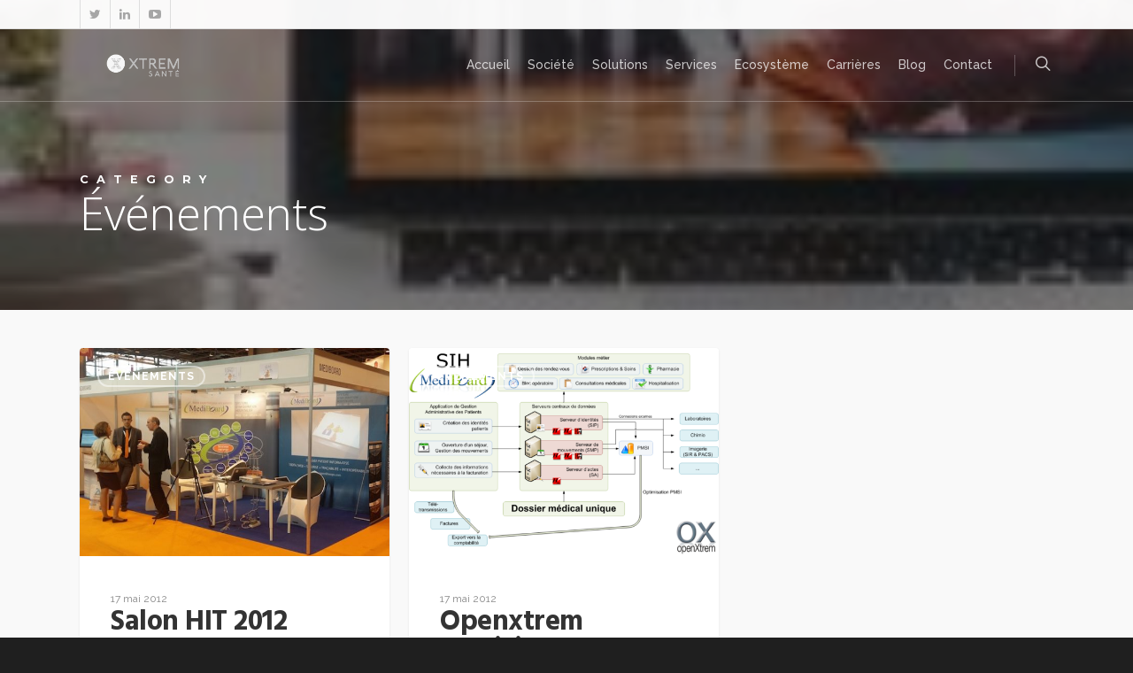

--- FILE ---
content_type: text/html; charset=UTF-8
request_url: https://www.openxtrem.com/category/evenements/page/3/
body_size: 22522
content:
<!doctype html><html
lang="fr-FR" ><head><meta
http-equiv="Content-Type" content="text/html; charset=UTF-8" /><meta
name="viewport" content="width=device-width, initial-scale=1, maximum-scale=1, user-scalable=0" /><link
rel="shortcut icon" href="https://www.openxtrem.com/wp-content/uploads/2023/09/XtremSante.png" /><title> Archives des Événements - Page 3 sur 3 - XtremSanté systèmes d’information pour les établissements de santé</title><meta
name='robots' content='index, follow, max-image-preview:large, max-snippet:-1, max-video-preview:-1' /><link
rel="canonical" href="https://www.openxtrem.com/category/evenements/page/3/" /><link
rel="prev" href="https://www.openxtrem.com/category/evenements/page/2/" /><meta
property="og:locale" content="fr_FR" /><meta
property="og:type" content="article" /><meta
property="og:title" content="Archives des Événements - Page 3 sur 3 - XtremSanté systèmes d’information pour les établissements de santé" /><meta
property="og:url" content="https://www.openxtrem.com/category/evenements/" /><meta
property="og:site_name" content="XtremSanté systèmes d’information pour les établissements de santé" /><meta
name="twitter:card" content="summary_large_image" /> <script type="application/ld+json" class="yoast-schema-graph">{"@context":"https://schema.org","@graph":[{"@type":"WebSite","@id":"https://www.openxtrem.com/#website","url":"https://www.openxtrem.com/","name":"XtremSanté systèmes d’information pour les établissements de santé","description":"Accessible simplement sur internet et répondant aux exigences de sécurité de données","potentialAction":[{"@type":"SearchAction","target":{"@type":"EntryPoint","urlTemplate":"https://www.openxtrem.com/?s={search_term_string}"},"query-input":"required name=search_term_string"}],"inLanguage":"fr-FR"},{"@type":"CollectionPage","@id":"https://www.openxtrem.com/category/evenements/page/3/#webpage","url":"https://www.openxtrem.com/category/evenements/page/3/","name":"Archives des Événements - Page 3 sur 3 - XtremSanté systèmes d’information pour les établissements de santé","isPartOf":{"@id":"https://www.openxtrem.com/#website"},"breadcrumb":{"@id":"https://www.openxtrem.com/category/evenements/page/3/#breadcrumb"},"inLanguage":"fr-FR","potentialAction":[{"@type":"ReadAction","target":["https://www.openxtrem.com/category/evenements/page/3/"]}]},{"@type":"BreadcrumbList","@id":"https://www.openxtrem.com/category/evenements/page/3/#breadcrumb","itemListElement":[{"@type":"ListItem","position":1,"name":"Accueil","item":"https://www.openxtrem.com/"},{"@type":"ListItem","position":2,"name":"Événements"}]}]}</script> <link
rel='dns-prefetch' href='//www.google.com' /><link
rel='dns-prefetch' href='//fonts.googleapis.com' /><link
rel='dns-prefetch' href='//s.w.org' /><link
rel="alternate" type="application/rss+xml" title="XtremSanté systèmes d’information pour les établissements de santé &raquo; Flux" href="https://www.openxtrem.com/feed/" /><link
rel="alternate" type="application/rss+xml" title="XtremSanté systèmes d’information pour les établissements de santé &raquo; Flux des commentaires" href="https://www.openxtrem.com/comments/feed/" /><link
rel="alternate" type="application/rss+xml" title="XtremSanté systèmes d’information pour les établissements de santé &raquo; Flux de la catégorie Événements" href="https://www.openxtrem.com/category/evenements/feed/" /> <script type="text/javascript">window._wpemojiSettings={"baseUrl":"https:\/\/s.w.org\/images\/core\/emoji\/14.0.0\/72x72\/","ext":".png","svgUrl":"https:\/\/s.w.org\/images\/core\/emoji\/14.0.0\/svg\/","svgExt":".svg","source":{"concatemoji":"https:\/\/www.openxtrem.com\/wp-includes\/js\/wp-emoji-release.min.js?ver=6.0"}};
/*! This file is auto-generated */
!function(e,a,t){var n,r,o,i=a.createElement("canvas"),p=i.getContext&&i.getContext("2d");function s(e,t){var a=String.fromCharCode,e=(p.clearRect(0,0,i.width,i.height),p.fillText(a.apply(this,e),0,0),i.toDataURL());return p.clearRect(0,0,i.width,i.height),p.fillText(a.apply(this,t),0,0),e===i.toDataURL()}function c(e){var t=a.createElement("script");t.src=e,t.defer=t.type="text/javascript",a.getElementsByTagName("head")[0].appendChild(t)}for(o=Array("flag","emoji"),t.supports={everything:!0,everythingExceptFlag:!0},r=0;r<o.length;r++)t.supports[o[r]]=function(e){if(!p||!p.fillText)return!1;switch(p.textBaseline="top",p.font="600 32px Arial",e){case"flag":return s([127987,65039,8205,9895,65039],[127987,65039,8203,9895,65039])?!1:!s([55356,56826,55356,56819],[55356,56826,8203,55356,56819])&&!s([55356,57332,56128,56423,56128,56418,56128,56421,56128,56430,56128,56423,56128,56447],[55356,57332,8203,56128,56423,8203,56128,56418,8203,56128,56421,8203,56128,56430,8203,56128,56423,8203,56128,56447]);case"emoji":return!s([129777,127995,8205,129778,127999],[129777,127995,8203,129778,127999])}return!1}(o[r]),t.supports.everything=t.supports.everything&&t.supports[o[r]],"flag"!==o[r]&&(t.supports.everythingExceptFlag=t.supports.everythingExceptFlag&&t.supports[o[r]]);t.supports.everythingExceptFlag=t.supports.everythingExceptFlag&&!t.supports.flag,t.DOMReady=!1,t.readyCallback=function(){t.DOMReady=!0},t.supports.everything||(n=function(){t.readyCallback()},a.addEventListener?(a.addEventListener("DOMContentLoaded",n,!1),e.addEventListener("load",n,!1)):(e.attachEvent("onload",n),a.attachEvent("onreadystatechange",function(){"complete"===a.readyState&&t.readyCallback()})),(e=t.source||{}).concatemoji?c(e.concatemoji):e.wpemoji&&e.twemoji&&(c(e.twemoji),c(e.wpemoji)))}(window,document,window._wpemojiSettings);</script> <style type="text/css">img.wp-smiley,img.emoji{display:inline !important;border:none !important;box-shadow:none !important;height:1em !important;width:1em !important;margin:0
0.07em !important;vertical-align:-0.1em !important;background:none !important;padding:0
!important}</style><link
rel='stylesheet' id='wp-block-library-css'  href='https://www.openxtrem.com/wp-includes/css/dist/block-library/style.min.css?ver=6.0' type='text/css' media='all' /><style id='global-styles-inline-css' type='text/css'>body{--wp--preset--color--black:#000;--wp--preset--color--cyan-bluish-gray:#abb8c3;--wp--preset--color--white:#fff;--wp--preset--color--pale-pink:#f78da7;--wp--preset--color--vivid-red:#cf2e2e;--wp--preset--color--luminous-vivid-orange:#ff6900;--wp--preset--color--luminous-vivid-amber:#fcb900;--wp--preset--color--light-green-cyan:#7bdcb5;--wp--preset--color--vivid-green-cyan:#00d084;--wp--preset--color--pale-cyan-blue:#8ed1fc;--wp--preset--color--vivid-cyan-blue:#0693e3;--wp--preset--color--vivid-purple:#9b51e0;--wp--preset--gradient--vivid-cyan-blue-to-vivid-purple:linear-gradient(135deg,rgba(6,147,227,1) 0%,rgb(155,81,224) 100%);--wp--preset--gradient--light-green-cyan-to-vivid-green-cyan:linear-gradient(135deg,rgb(122,220,180) 0%,rgb(0,208,130) 100%);--wp--preset--gradient--luminous-vivid-amber-to-luminous-vivid-orange:linear-gradient(135deg,rgba(252,185,0,1) 0%,rgba(255,105,0,1) 100%);--wp--preset--gradient--luminous-vivid-orange-to-vivid-red:linear-gradient(135deg,rgba(255,105,0,1) 0%,rgb(207,46,46) 100%);--wp--preset--gradient--very-light-gray-to-cyan-bluish-gray:linear-gradient(135deg,rgb(238,238,238) 0%,rgb(169,184,195) 100%);--wp--preset--gradient--cool-to-warm-spectrum:linear-gradient(135deg,rgb(74,234,220) 0%,rgb(151,120,209) 20%,rgb(207,42,186) 40%,rgb(238,44,130) 60%,rgb(251,105,98) 80%,rgb(254,248,76) 100%);--wp--preset--gradient--blush-light-purple:linear-gradient(135deg,rgb(255,206,236) 0%,rgb(152,150,240) 100%);--wp--preset--gradient--blush-bordeaux:linear-gradient(135deg,rgb(254,205,165) 0%,rgb(254,45,45) 50%,rgb(107,0,62) 100%);--wp--preset--gradient--luminous-dusk:linear-gradient(135deg,rgb(255,203,112) 0%,rgb(199,81,192) 50%,rgb(65,88,208) 100%);--wp--preset--gradient--pale-ocean:linear-gradient(135deg,rgb(255,245,203) 0%,rgb(182,227,212) 50%,rgb(51,167,181) 100%);--wp--preset--gradient--electric-grass:linear-gradient(135deg,rgb(202,248,128) 0%,rgb(113,206,126) 100%);--wp--preset--gradient--midnight:linear-gradient(135deg,rgb(2,3,129) 0%,rgb(40,116,252) 100%);--wp--preset--duotone--dark-grayscale:url('#wp-duotone-dark-grayscale');--wp--preset--duotone--grayscale:url('#wp-duotone-grayscale');--wp--preset--duotone--purple-yellow:url('#wp-duotone-purple-yellow');--wp--preset--duotone--blue-red:url('#wp-duotone-blue-red');--wp--preset--duotone--midnight:url('#wp-duotone-midnight');--wp--preset--duotone--magenta-yellow:url('#wp-duotone-magenta-yellow');--wp--preset--duotone--purple-green:url('#wp-duotone-purple-green');--wp--preset--duotone--blue-orange:url('#wp-duotone-blue-orange');--wp--preset--font-size--small:13px;--wp--preset--font-size--medium:20px;--wp--preset--font-size--large:36px;--wp--preset--font-size--x-large:42px}.has-black-color{color:var(--wp--preset--color--black) !important}.has-cyan-bluish-gray-color{color:var(--wp--preset--color--cyan-bluish-gray) !important}.has-white-color{color:var(--wp--preset--color--white) !important}.has-pale-pink-color{color:var(--wp--preset--color--pale-pink) !important}.has-vivid-red-color{color:var(--wp--preset--color--vivid-red) !important}.has-luminous-vivid-orange-color{color:var(--wp--preset--color--luminous-vivid-orange) !important}.has-luminous-vivid-amber-color{color:var(--wp--preset--color--luminous-vivid-amber) !important}.has-light-green-cyan-color{color:var(--wp--preset--color--light-green-cyan) !important}.has-vivid-green-cyan-color{color:var(--wp--preset--color--vivid-green-cyan) !important}.has-pale-cyan-blue-color{color:var(--wp--preset--color--pale-cyan-blue) !important}.has-vivid-cyan-blue-color{color:var(--wp--preset--color--vivid-cyan-blue) !important}.has-vivid-purple-color{color:var(--wp--preset--color--vivid-purple) !important}.has-black-background-color{background-color:var(--wp--preset--color--black) !important}.has-cyan-bluish-gray-background-color{background-color:var(--wp--preset--color--cyan-bluish-gray) !important}.has-white-background-color{background-color:var(--wp--preset--color--white) !important}.has-pale-pink-background-color{background-color:var(--wp--preset--color--pale-pink) !important}.has-vivid-red-background-color{background-color:var(--wp--preset--color--vivid-red) !important}.has-luminous-vivid-orange-background-color{background-color:var(--wp--preset--color--luminous-vivid-orange) !important}.has-luminous-vivid-amber-background-color{background-color:var(--wp--preset--color--luminous-vivid-amber) !important}.has-light-green-cyan-background-color{background-color:var(--wp--preset--color--light-green-cyan) !important}.has-vivid-green-cyan-background-color{background-color:var(--wp--preset--color--vivid-green-cyan) !important}.has-pale-cyan-blue-background-color{background-color:var(--wp--preset--color--pale-cyan-blue) !important}.has-vivid-cyan-blue-background-color{background-color:var(--wp--preset--color--vivid-cyan-blue) !important}.has-vivid-purple-background-color{background-color:var(--wp--preset--color--vivid-purple) !important}.has-black-border-color{border-color:var(--wp--preset--color--black) !important}.has-cyan-bluish-gray-border-color{border-color:var(--wp--preset--color--cyan-bluish-gray) !important}.has-white-border-color{border-color:var(--wp--preset--color--white) !important}.has-pale-pink-border-color{border-color:var(--wp--preset--color--pale-pink) !important}.has-vivid-red-border-color{border-color:var(--wp--preset--color--vivid-red) !important}.has-luminous-vivid-orange-border-color{border-color:var(--wp--preset--color--luminous-vivid-orange) !important}.has-luminous-vivid-amber-border-color{border-color:var(--wp--preset--color--luminous-vivid-amber) !important}.has-light-green-cyan-border-color{border-color:var(--wp--preset--color--light-green-cyan) !important}.has-vivid-green-cyan-border-color{border-color:var(--wp--preset--color--vivid-green-cyan) !important}.has-pale-cyan-blue-border-color{border-color:var(--wp--preset--color--pale-cyan-blue) !important}.has-vivid-cyan-blue-border-color{border-color:var(--wp--preset--color--vivid-cyan-blue) !important}.has-vivid-purple-border-color{border-color:var(--wp--preset--color--vivid-purple) !important}.has-vivid-cyan-blue-to-vivid-purple-gradient-background{background:var(--wp--preset--gradient--vivid-cyan-blue-to-vivid-purple) !important}.has-light-green-cyan-to-vivid-green-cyan-gradient-background{background:var(--wp--preset--gradient--light-green-cyan-to-vivid-green-cyan) !important}.has-luminous-vivid-amber-to-luminous-vivid-orange-gradient-background{background:var(--wp--preset--gradient--luminous-vivid-amber-to-luminous-vivid-orange) !important}.has-luminous-vivid-orange-to-vivid-red-gradient-background{background:var(--wp--preset--gradient--luminous-vivid-orange-to-vivid-red) !important}.has-very-light-gray-to-cyan-bluish-gray-gradient-background{background:var(--wp--preset--gradient--very-light-gray-to-cyan-bluish-gray) !important}.has-cool-to-warm-spectrum-gradient-background{background:var(--wp--preset--gradient--cool-to-warm-spectrum) !important}.has-blush-light-purple-gradient-background{background:var(--wp--preset--gradient--blush-light-purple) !important}.has-blush-bordeaux-gradient-background{background:var(--wp--preset--gradient--blush-bordeaux) !important}.has-luminous-dusk-gradient-background{background:var(--wp--preset--gradient--luminous-dusk) !important}.has-pale-ocean-gradient-background{background:var(--wp--preset--gradient--pale-ocean) !important}.has-electric-grass-gradient-background{background:var(--wp--preset--gradient--electric-grass) !important}.has-midnight-gradient-background{background:var(--wp--preset--gradient--midnight) !important}.has-small-font-size{font-size:var(--wp--preset--font-size--small) !important}.has-medium-font-size{font-size:var(--wp--preset--font-size--medium) !important}.has-large-font-size{font-size:var(--wp--preset--font-size--large) !important}.has-x-large-font-size{font-size:var(--wp--preset--font-size--x-large) !important}</style><link
rel='stylesheet' id='lvca-animate-styles-css'  href='https://www.openxtrem.com/wp-content/plugins/addons-for-visual-composer/assets/css/animate.css?ver=2.9.2' type='text/css' media='all' /><link
rel='stylesheet' id='lvca-frontend-styles-css'  href='https://www.openxtrem.com/wp-content/plugins/addons-for-visual-composer/assets/css/lvca-frontend.css?ver=2.9.2' type='text/css' media='all' /><link
rel='stylesheet' id='lvca-icomoon-styles-css'  href='https://www.openxtrem.com/wp-content/plugins/addons-for-visual-composer/assets/css/icomoon.css?ver=2.9.2' type='text/css' media='all' /><link
rel='stylesheet' id='contact-form-7-css'  href='https://www.openxtrem.com/wp-content/plugins/contact-form-7/includes/css/styles.css?ver=5.6' type='text/css' media='all' /><link
rel='stylesheet' id='image-hover-effects-css-css'  href='https://www.openxtrem.com/wp-content/plugins/mega-addons-for-visual-composer/css/ihover.css?ver=6.0' type='text/css' media='all' /><link
rel='stylesheet' id='style-css-css'  href='https://www.openxtrem.com/wp-content/plugins/mega-addons-for-visual-composer/css/style.css?ver=6.0' type='text/css' media='all' /><link
rel='stylesheet' id='font-awesome-latest-css'  href='https://www.openxtrem.com/wp-content/plugins/mega-addons-for-visual-composer/css/font-awesome/css/all.css?ver=6.0' type='text/css' media='all' /><link
rel='stylesheet' id='bookly-ladda.min.css-css'  href='https://www.openxtrem.com/wp-content/plugins/bookly-responsive-appointment-booking-tool/frontend/resources/css/ladda.min.css?ver=20.9' type='text/css' media='all' /><link
rel='stylesheet' id='bookly-picker.classic.css-css'  href='https://www.openxtrem.com/wp-content/plugins/bookly-responsive-appointment-booking-tool/frontend/resources/css/picker.classic.css?ver=20.9' type='text/css' media='all' /><link
rel='stylesheet' id='bookly-picker.classic.date.css-css'  href='https://www.openxtrem.com/wp-content/plugins/bookly-responsive-appointment-booking-tool/frontend/resources/css/picker.classic.date.css?ver=20.9' type='text/css' media='all' /><link
rel='stylesheet' id='bookly-intlTelInput.css-css'  href='https://www.openxtrem.com/wp-content/plugins/bookly-responsive-appointment-booking-tool/frontend/resources/css/intlTelInput.css?ver=20.9' type='text/css' media='all' /><link
rel='stylesheet' id='bookly-bookly-main.css-css'  href='https://www.openxtrem.com/wp-content/plugins/bookly-responsive-appointment-booking-tool/frontend/resources/css/bookly-main.css?ver=20.9' type='text/css' media='all' /><link
rel='stylesheet' id='bookly-customer-profile.css-css'  href='https://www.openxtrem.com/wp-content/plugins/bookly-addon-pro/frontend/modules/customer_profile/resources/css/customer-profile.css?ver=4.9' type='text/css' media='all' /><link
rel='stylesheet' id='lvca-accordion-css'  href='https://www.openxtrem.com/wp-content/plugins/addons-for-visual-composer/includes/addons/accordion/css/style.css?ver=2.9.2' type='text/css' media='all' /><link
rel='stylesheet' id='lvca-slick-css'  href='https://www.openxtrem.com/wp-content/plugins/addons-for-visual-composer/assets/css/slick.css?ver=2.9.2' type='text/css' media='all' /><link
rel='stylesheet' id='lvca-carousel-css'  href='https://www.openxtrem.com/wp-content/plugins/addons-for-visual-composer/includes/addons/carousel/css/style.css?ver=2.9.2' type='text/css' media='all' /><link
rel='stylesheet' id='lvca-clients-css'  href='https://www.openxtrem.com/wp-content/plugins/addons-for-visual-composer/includes/addons/clients/css/style.css?ver=2.9.2' type='text/css' media='all' /><link
rel='stylesheet' id='lvca-heading-css'  href='https://www.openxtrem.com/wp-content/plugins/addons-for-visual-composer/includes/addons/heading/css/style.css?ver=2.9.2' type='text/css' media='all' /><link
rel='stylesheet' id='lvca-odometers-css'  href='https://www.openxtrem.com/wp-content/plugins/addons-for-visual-composer/includes/addons/odometers/css/style.css?ver=2.9.2' type='text/css' media='all' /><link
rel='stylesheet' id='lvca-piecharts-css'  href='https://www.openxtrem.com/wp-content/plugins/addons-for-visual-composer/includes/addons/piecharts/css/style.css?ver=2.9.2' type='text/css' media='all' /><link
rel='stylesheet' id='lvca-posts-carousel-css'  href='https://www.openxtrem.com/wp-content/plugins/addons-for-visual-composer/includes/addons/posts-carousel/css/style.css?ver=2.9.2' type='text/css' media='all' /><link
rel='stylesheet' id='lvca-pricing-table-css'  href='https://www.openxtrem.com/wp-content/plugins/addons-for-visual-composer/includes/addons/pricing-table/css/style.css?ver=2.9.2' type='text/css' media='all' /><link
rel='stylesheet' id='lvca-services-css'  href='https://www.openxtrem.com/wp-content/plugins/addons-for-visual-composer/includes/addons/services/css/style.css?ver=2.9.2' type='text/css' media='all' /><link
rel='stylesheet' id='lvca-stats-bar-css'  href='https://www.openxtrem.com/wp-content/plugins/addons-for-visual-composer/includes/addons/stats-bar/css/style.css?ver=2.9.2' type='text/css' media='all' /><link
rel='stylesheet' id='lvca-tabs-css'  href='https://www.openxtrem.com/wp-content/plugins/addons-for-visual-composer/includes/addons/tabs/css/style.css?ver=2.9.2' type='text/css' media='all' /><link
rel='stylesheet' id='lvca-team-members-css'  href='https://www.openxtrem.com/wp-content/plugins/addons-for-visual-composer/includes/addons/team/css/style.css?ver=2.9.2' type='text/css' media='all' /><link
rel='stylesheet' id='lvca-testimonials-css'  href='https://www.openxtrem.com/wp-content/plugins/addons-for-visual-composer/includes/addons/testimonials/css/style.css?ver=2.9.2' type='text/css' media='all' /><link
rel='stylesheet' id='lvca-flexslider-css'  href='https://www.openxtrem.com/wp-content/plugins/addons-for-visual-composer/assets/css/flexslider.css?ver=2.9.2' type='text/css' media='all' /><link
rel='stylesheet' id='lvca-testimonials-slider-css'  href='https://www.openxtrem.com/wp-content/plugins/addons-for-visual-composer/includes/addons/testimonials-slider/css/style.css?ver=2.9.2' type='text/css' media='all' /><link
rel='stylesheet' id='lvca-portfolio-css'  href='https://www.openxtrem.com/wp-content/plugins/addons-for-visual-composer/includes/addons/portfolio/css/style.css?ver=2.9.2' type='text/css' media='all' /><link
rel='stylesheet' id='font-awesome-css'  href='https://www.openxtrem.com/wp-content/themes/salient/css/font-awesome.min.css?ver=6.0' type='text/css' media='all' /><link
rel='stylesheet' id='parent-style-css'  href='https://www.openxtrem.com/wp-content/themes/salient/style.css?ver=6.0' type='text/css' media='all' /><link
rel='stylesheet' id='mediaelement-css'  href='https://www.openxtrem.com/wp-includes/js/mediaelement/mediaelementplayer-legacy.min.css?ver=4.2.16' type='text/css' media='all' /><link
rel='stylesheet' id='wp-mediaelement-css'  href='https://www.openxtrem.com/wp-includes/js/mediaelement/wp-mediaelement.min.css?ver=6.0' type='text/css' media='all' /><link
rel='stylesheet' id='rgs-css'  href='https://www.openxtrem.com/wp-content/themes/salient/css/rgs.css?ver=6.0.1' type='text/css' media='all' /><link
rel='stylesheet' id='main-styles-css'  href='https://www.openxtrem.com/wp-content/themes/openxtrem/style.css?ver=7.5' type='text/css' media='all' /><link
rel='stylesheet' id='magnific-css'  href='https://www.openxtrem.com/wp-content/themes/salient/css/magnific.css?ver=6.2' type='text/css' media='all' />
<!--[if lt IE 9]><link
rel='stylesheet' id='nectar-ie8-css'  href='https://www.openxtrem.com/wp-content/themes/salient/css/ie8.css?ver=6.0' type='text/css' media='all' />
<![endif]--><link
rel='stylesheet' id='responsive-css'  href='https://www.openxtrem.com/wp-content/themes/salient/css/responsive.css?ver=7.5' type='text/css' media='all' /><link
rel='stylesheet' id='options_typography_OpenSans_ext-css'  href='https://fonts.googleapis.com/css?family=Open+Sans%3A300%2C400%2C600%2C700&#038;subset=latin%2Clatin-ext' type='text/css' media='all' /><link
rel='stylesheet' id='skin-ascend-css'  href='https://www.openxtrem.com/wp-content/themes/salient/css/ascend.css?ver=7.5' type='text/css' media='all' /><link
rel='stylesheet' id='redux-google-fonts-salient_redux-css'  href='https://fonts.googleapis.com/css?family=Raleway%3A500%2C400%2C700%7COpen+Sans%3A300%2C400%7CMontserrat%3A700%2C400%7CHind%3A300%2C700%7CPlayfair+Display%3A400&#038;subset=latin&#038;ver=1695734401' type='text/css' media='all' /><link
rel='stylesheet' id='wpgdprc-front-css-css'  href='https://www.openxtrem.com/wp-content/plugins/wp-gdpr-compliance/Assets/css/front.css?ver=1656081358' type='text/css' media='all' /><style id='wpgdprc-front-css-inline-css' type='text/css'>:root{--wp-gdpr--bar--background-color:#000;--wp-gdpr--bar--color:#fff;--wp-gdpr--button--background-color:#000;--wp-gdpr--button--background-color--darken:#000;--wp-gdpr--button--color:#fff}</style> <script type='text/javascript' src='https://www.openxtrem.com/wp-includes/js/jquery/jquery.min.js?ver=3.6.0' id='jquery-core-js'></script> <script type='text/javascript' src='https://www.openxtrem.com/wp-includes/js/jquery/jquery-migrate.min.js?ver=3.3.2' id='jquery-migrate-js'></script> <script type='text/javascript' src='https://www.openxtrem.com/wp-content/plugins/addons-for-visual-composer/assets/js/jquery.waypoints.min.js?ver=2.9.2' id='lvca-waypoints-js'></script> <script type='text/javascript' id='lvca-frontend-scripts-js-extra'>var lvca_settings={"mobile_width":"780","custom_css":""};</script> <script type='text/javascript' src='https://www.openxtrem.com/wp-content/plugins/addons-for-visual-composer/assets/js/lvca-frontend.min.js?ver=2.9.2' id='lvca-frontend-scripts-js'></script> <script type='text/javascript' id='bookly-spin.min.js-js-extra'>var BooklyL10nGlobal={"csrf_token":"6baac0b66c","addons":["pro"]};</script> <script type='text/javascript' src='https://www.openxtrem.com/wp-content/plugins/bookly-responsive-appointment-booking-tool/frontend/resources/js/spin.min.js?ver=20.9' id='bookly-spin.min.js-js'></script> <script type='text/javascript' src='https://www.openxtrem.com/wp-content/plugins/bookly-responsive-appointment-booking-tool/frontend/resources/js/ladda.min.js?ver=20.9' id='bookly-ladda.min.js-js'></script> <script type='text/javascript' src='https://www.openxtrem.com/wp-content/plugins/bookly-responsive-appointment-booking-tool/frontend/resources/js/hammer.min.js?ver=20.9' id='bookly-hammer.min.js-js'></script> <script type='text/javascript' src='https://www.openxtrem.com/wp-content/plugins/bookly-responsive-appointment-booking-tool/frontend/resources/js/jquery.hammer.min.js?ver=20.9' id='bookly-jquery.hammer.min.js-js'></script> <script type='text/javascript' src='https://www.openxtrem.com/wp-content/plugins/bookly-responsive-appointment-booking-tool/frontend/resources/js/picker.js?ver=20.9' id='bookly-picker.js-js'></script> <script type='text/javascript' src='https://www.openxtrem.com/wp-content/plugins/bookly-responsive-appointment-booking-tool/frontend/resources/js/picker.date.js?ver=20.9' id='bookly-picker.date.js-js'></script> <script type='text/javascript' id='bookly-bookly.min.js-js-extra'>var BooklyL10n={"ajaxurl":"https:\/\/www.openxtrem.com\/wp-admin\/admin-ajax.php","csrf_token":"6baac0b66c","today":"Aujourd'hui","months":["janvier","f\u00e9vrier","mars","avril","mai","juin","juillet","ao\u00fbt","septembre","octobre","novembre","d\u00e9cembre"],"days":["dimanche","lundi","mardi","mercredi","jeudi","vendredi","samedi"],"daysShort":["dim","lun","mar","mer","jeu","ven","sam"],"monthsShort":["Jan","F\u00e9v","Mar","Avr","Mai","Juin","Juil","Ao\u00fbt","Sep","Oct","Nov","D\u00e9c"],"nextMonth":"Mois suivant","prevMonth":"Mois pr\u00e9c\u00e9dent","show_more":"Afficher plus"};</script> <script type='text/javascript' src='https://www.openxtrem.com/wp-content/plugins/bookly-responsive-appointment-booking-tool/frontend/resources/js/bookly.min.js?ver=20.9' id='bookly-bookly.min.js-js'></script> <script type='text/javascript' src='https://www.openxtrem.com/wp-content/plugins/bookly-responsive-appointment-booking-tool/frontend/resources/js/intlTelInput.min.js?ver=20.9' id='bookly-intlTelInput.min.js-js'></script> <script type='text/javascript' id='bookly-customer-profile.js-js-extra'>var BooklyCustomerProfileL10n={"csrf_token":"6baac0b66c","show_more":"Afficher plus"};</script> <script type='text/javascript' src='https://www.openxtrem.com/wp-content/plugins/bookly-addon-pro/frontend/modules/customer_profile/resources/js/customer-profile.js?ver=4.9' id='bookly-customer-profile.js-js'></script> <script type='text/javascript' src='https://www.openxtrem.com/wp-content/plugins/addons-for-visual-composer/includes/addons/accordion/js/accordion.min.js?ver=2.9.2' id='lvca-accordion-js'></script> <script type='text/javascript' src='https://www.openxtrem.com/wp-content/plugins/addons-for-visual-composer/assets/js/slick.min.js?ver=2.9.2' id='lvca-slick-carousel-js'></script> <script type='text/javascript' src='https://www.openxtrem.com/wp-content/plugins/addons-for-visual-composer/assets/js/jquery.stats.min.js?ver=2.9.2' id='lvca-stats-js'></script> <script type='text/javascript' src='https://www.openxtrem.com/wp-content/plugins/addons-for-visual-composer/includes/addons/odometers/js/odometer.min.js?ver=2.9.2' id='lvca-odometers-js'></script> <script type='text/javascript' src='https://www.openxtrem.com/wp-content/plugins/addons-for-visual-composer/includes/addons/piecharts/js/piechart.min.js?ver=2.9.2' id='lvca-piecharts-js'></script> <script type='text/javascript' src='https://www.openxtrem.com/wp-content/plugins/addons-for-visual-composer/includes/addons/posts-carousel/js/posts-carousel.min.js?ver=2.9.2' id='lvca-post-carousel-js'></script> <script type='text/javascript' src='https://www.openxtrem.com/wp-content/plugins/addons-for-visual-composer/includes/addons/spacer/js/spacer.min.js?ver=2.9.2' id='lvca-spacer-js'></script> <script type='text/javascript' src='https://www.openxtrem.com/wp-content/plugins/addons-for-visual-composer/includes/addons/services/js/services.min.js?ver=2.9.2' id='lvca-services-js'></script> <script type='text/javascript' src='https://www.openxtrem.com/wp-content/plugins/addons-for-visual-composer/includes/addons/stats-bar/js/stats-bar.min.js?ver=2.9.2' id='lvca-stats-bar-js'></script> <script type='text/javascript' src='https://www.openxtrem.com/wp-content/plugins/addons-for-visual-composer/includes/addons/tabs/js/tabs.min.js?ver=2.9.2' id='lvca-tabs-js'></script> <script type='text/javascript' src='https://www.openxtrem.com/wp-content/plugins/addons-for-visual-composer/assets/js/jquery.flexslider.min.js?ver=2.9.2' id='lvca-flexslider-js'></script> <script type='text/javascript' src='https://www.openxtrem.com/wp-content/plugins/addons-for-visual-composer/includes/addons/testimonials-slider/js/testimonials.min.js?ver=2.9.2' id='lvca-testimonials-slider-js'></script> <script type='text/javascript' src='https://www.openxtrem.com/wp-content/plugins/addons-for-visual-composer/assets/js/isotope.pkgd.min.js?ver=2.9.2' id='lvca-isotope-js'></script> <script type='text/javascript' src='https://www.openxtrem.com/wp-content/plugins/addons-for-visual-composer/assets/js/imagesloaded.pkgd.min.js?ver=2.9.2' id='lvca-imagesloaded-js'></script> <script type='text/javascript' src='https://www.openxtrem.com/wp-content/plugins/addons-for-visual-composer/includes/addons/portfolio/js/portfolio.min.js?ver=2.9.2' id='lvca-portfolio-js'></script> <script type='text/javascript' src='https://www.openxtrem.com/wp-content/themes/salient/js/modernizr.js?ver=2.6.2' id='modernizer-js'></script> <script type='text/javascript' id='wpgdprc-front-js-js-extra'>var wpgdprcFront={"ajaxUrl":"https:\/\/www.openxtrem.com\/wp-admin\/admin-ajax.php","ajaxNonce":"610e7e36b0","ajaxArg":"security","pluginPrefix":"wpgdprc","blogId":"1","isMultiSite":"","locale":"fr_FR","showSignUpModal":"","showFormModal":"","cookieName":"wpgdprc-consent","consentVersion":"","path":"\/","prefix":"wpgdprc"};</script> <script type='text/javascript' src='https://www.openxtrem.com/wp-content/plugins/wp-gdpr-compliance/Assets/js/front.min.js?ver=1656081358' id='wpgdprc-front-js-js'></script> <link
rel="https://api.w.org/" href="https://www.openxtrem.com/wp-json/" /><link
rel="alternate" type="application/json" href="https://www.openxtrem.com/wp-json/wp/v2/categories/34" /><link
rel="EditURI" type="application/rsd+xml" title="RSD" href="https://www.openxtrem.com/xmlrpc.php?rsd" /><link
rel="wlwmanifest" type="application/wlwmanifest+xml" href="https://www.openxtrem.com/wp-includes/wlwmanifest.xml" /> <script type="text/javascript">(function(){window.lvca_fs={can_use_premium_code:false};})();</script> <script>(function(i,s,o,g,r,a,m){i['GoogleAnalyticsObject']=r;i[r]=i[r]||function(){(i[r].q=i[r].q||[]).push(arguments)},i[r].l=1*new Date();a=s.createElement(o),m=s.getElementsByTagName(o)[0];a.async=1;a.src=g;m.parentNode.insertBefore(a,m)})(window,document,'script','https://www.google-analytics.com/analytics.js','ga');ga('create','UA-132335366-1','auto');ga('send','pageview');</script> <style type="text/css">body
a{color:#1e83ec}#header-outer:not([data-lhe="animated_underline"]) header#top nav > ul > li > a:hover,#header-outer:not([data-lhe="animated_underline"]) header#top nav .sf-menu > li.sfHover > a,header#top nav > ul > li.button_bordered > a:hover,#header-outer:not([data-lhe="animated_underline"]) header#top nav .sf-menu li.current-menu-item > a,header#top nav .sf-menu li.current_page_item > a .sf-sub-indicator i,header#top nav .sf-menu li.current_page_ancestor > a .sf-sub-indicator i,#header-outer:not([data-lhe="animated_underline"]) header#top nav .sf-menu li.current_page_ancestor > a,#header-outer:not([data-lhe="animated_underline"]) header#top nav .sf-menu li.current-menu-ancestor > a,#header-outer:not([data-lhe="animated_underline"]) header#top nav .sf-menu li.current_page_item > a,body header#top nav .sf-menu li.current_page_item > a .sf-sub-indicator [class^="icon-"],header#top nav .sf-menu li.current_page_ancestor > a .sf-sub-indicator [class^="icon-"],.sf-menu li ul li.sfHover > a .sf-sub-indicator [class^="icon-"],#header-outer:not(.transparent) #social-in-menu a i:after,ul.sf-menu > li > a:hover > .sf-sub-indicator i,ul.sf-menu > li > a:active > .sf-sub-indicator i,ul.sf-menu > li.sfHover > a > .sf-sub-indicator i,.sf-menu ul li.current_page_item > a,.sf-menu ul li.current-menu-ancestor > a,.sf-menu ul li.current_page_ancestor > a,.sf-menu ul a:focus,.sf-menu ul a:hover,.sf-menu ul a:active,.sf-menu ul li:hover > a,.sf-menu ul li.sfHover > a,.sf-menu li ul li a:hover,.sf-menu li ul li.sfHover > a,#footer-outer a:hover,.recent-posts .post-header a:hover,article.post .post-header a:hover,article.result a:hover,article.post .post-header h2 a,.single article.post .post-meta a:hover,.comment-list .comment-meta a:hover,label span,.wpcf7-form p span,.icon-3x[class^="icon-"],.icon-3x[class*=" icon-"],.icon-tiny[class^="icon-"],body .circle-border,article.result .title a,.home .blog-recent .col .post-header a:hover,.home .blog-recent .col .post-header h3 a,#single-below-header a:hover,header#top #logo:hover,.sf-menu > li.current_page_ancestor > a > .sf-sub-indicator [class^="icon-"],.sf-menu > li.current-menu-ancestor > a > .sf-sub-indicator [class^="icon-"],body #mobile-menu li.open > a [class^="icon-"],.pricing-column h3,.pricing-table[data-style="flat-alternative"] .pricing-column.accent-color h4,.pricing-table[data-style="flat-alternative"] .pricing-column.accent-color .interval,.comment-author a:hover,.project-attrs li i,#footer-outer #copyright li a i:hover,.col:hover > [class^="icon-"].icon-3x.accent-color.alt-style.hovered,.col:hover > [class*=" icon-"].icon-3x.accent-color.alt-style.hovered,#header-outer .widget_shopping_cart .cart_list a,.woocommerce .star-rating,.woocommerce-page table.cart a.remove,.woocommerce form .form-row .required,.woocommerce-page form .form-row .required,body #header-secondary-outer #social a:hover i,.woocommerce ul.products li.product .price,body .twitter-share:hover i,.twitter-share.hovered i,body .linkedin-share:hover i,.linkedin-share.hovered i,body .google-plus-share:hover i,.google-plus-share.hovered i,.pinterest-share:hover i,.pinterest-share.hovered i,.facebook-share:hover i,.facebook-share.hovered i,.woocommerce-page ul.products li.product .price,.nectar-milestone .number.accent-color,header#top nav > ul > li.megamenu > ul > li > a:hover,header#top nav > ul > li.megamenu > ul > li.sfHover > a,body #portfolio-nav a:hover i,span.accent-color,.nectar-love:hover i,.nectar-love.loved i,.portfolio-items .nectar-love:hover i,.portfolio-items .nectar-love.loved i,body .hovered .nectar-love i,header#top nav ul #search-btn a:hover span,header#top nav ul .slide-out-widget-area-toggle a:hover span,#search-outer #search #close a span:hover,.carousel-wrap[data-full-width="true"] .carousel-heading a:hover i,#search-outer .ui-widget-content li:hover a .title,#search-outer .ui-widget-content .ui-state-hover .title,#search-outer .ui-widget-content .ui-state-focus .title,.portfolio-filters-inline .container ul li a.active,body [class^="icon-"].icon-default-style,.svg-icon-holder[data-color="accent-color"],.team-member a.accent-color:hover,.ascend .comment-list .reply a,.wpcf7-form .wpcf7-not-valid-tip,.text_on_hover.product .add_to_cart_button,.blog-recent[data-style="minimal"] .col > span,.blog-recent[data-style="title_only"] .col:hover .post-header .title,.woocommerce-checkout-review-order-table .product-info .amount,.tabbed[data-style="minimal"] > ul li a.active-tab,.masonry.classic_enhanced article.post .post-meta a:hover i,.masonry.classic_enhanced article.post .post-meta .icon-salient-heart-2.loved,.single #single-meta ul li:not(.meta-share-count):hover i,.single #single-meta ul li:not(.meta-share-count):hover a,.single #single-meta ul li:not(.meta-share-count):hover span,.single #single-meta ul li.meta-share-count .nectar-social a:hover i,#project-meta #single-meta ul li > a,#project-meta ul li.meta-share-count .nectar-social a:hover i,#project-meta ul li:not(.meta-share-count):hover i,#project-meta ul li:not(.meta-share-count):hover span,div[data-style="minimal"] .toggle:hover h3 a,div[data-style="minimal"] .toggle.open h3 a,.nectar-icon-list[data-icon-style="border"][data-icon-color="accent-color"] .list-icon-holder[data-icon_type="numerical"] span,.nectar-icon-list[data-icon-color="accent-color"][data-icon-style="border"] .content
h4{color:#1e83ec!important}.col:not(#post-area):not(.span_12):not(#sidebar):hover [class^="icon-"].icon-3x.accent-color.alt-style.hovered,body .col:not(#post-area):not(.span_12):not(#sidebar):hover a [class*=" icon-"].icon-3x.accent-color.alt-style.hovered,.ascend #header-outer:not(.transparent) .cart-outer:hover .cart-menu-wrap:not(.has_products) .icon-salient-cart{color:#1e83ec!important}.orbit-wrapper div.slider-nav span.right,.orbit-wrapper div.slider-nav span.left,.flex-direction-nav a,.jp-play-bar,.jp-volume-bar-value,.jcarousel-prev:hover,.jcarousel-next:hover,.portfolio-items .col[data-default-color="true"] .work-item:not(.style-3) .work-info-bg,.portfolio-items .col[data-default-color="true"] .bottom-meta,.portfolio-filters a,.portfolio-filters #sort-portfolio,.project-attrs li span,.progress li span,.nectar-progress-bar span,#footer-outer #footer-widgets .col .tagcloud a:hover,#sidebar .widget .tagcloud a:hover,article.post .more-link span:hover,#fp-nav.tooltip ul li .fp-tooltip .tooltip-inner,article.post.quote .post-content .quote-inner,article.post.link .post-content .link-inner,#pagination .next a:hover,#pagination .prev a:hover,.comment-list .reply a:hover,input[type=submit]:hover,input[type="button"]:hover,#footer-outer #copyright li a.vimeo:hover,#footer-outer #copyright li a.behance:hover,.toggle.open h3 a,.tabbed > ul li a.active-tab,[class*=" icon-"],.icon-normal,.bar_graph li span,.nectar-button[data-color-override="false"].regular-button,.nectar-button.tilt.accent-color,body .swiper-slide .button.transparent_2 a.primary-color:hover,#footer-outer #footer-widgets .col input[type="submit"],.carousel-prev:hover,.carousel-next:hover,body .products-carousel .carousel-next:hover,body .products-carousel .carousel-prev:hover,.blog-recent .more-link span:hover,.post-tags a:hover,.pricing-column.highlight h3,.pricing-table[data-style="flat-alternative"] .pricing-column.highlight h3 .highlight-reason,.pricing-table[data-style="flat-alternative"] .pricing-column.accent-color:before,#to-top:hover,#to-top.dark:hover,body[data-button-style="rounded"] #to-top:after,#pagination a.page-numbers:hover,#pagination span.page-numbers.current,.single-portfolio .facebook-share a:hover,.single-portfolio .twitter-share a:hover,.single-portfolio .pinterest-share a:hover,.single-post .facebook-share a:hover,.single-post .twitter-share a:hover,.single-post .pinterest-share a:hover,.mejs-controls .mejs-time-rail .mejs-time-current,.mejs-controls .mejs-volume-button .mejs-volume-slider .mejs-volume-current,.mejs-controls .mejs-horizontal-volume-slider .mejs-horizontal-volume-current,article.post.quote .post-content .quote-inner,article.post.link .post-content .link-inner,article.format-status .post-content .status-inner,article.post.format-aside .aside-inner,body #header-secondary-outer #social li a.behance:hover,body #header-secondary-outer #social li a.vimeo:hover,#sidebar .widget:hover [class^="icon-"].icon-3x,.woocommerce-page div[data-project-style="text_on_hover"] .single_add_to_cart_button,article.post.quote .content-inner .quote-inner .whole-link,.masonry.classic_enhanced article.post.quote.wide_tall .post-content a:hover .quote-inner,.masonry.classic_enhanced article.post.link.wide_tall .post-content a:hover .link-inner,.iosSlider .prev_slide:hover,.iosSlider .next_slide:hover,body [class^="icon-"].icon-3x.alt-style.accent-color,body [class*=" icon-"].icon-3x.alt-style.accent-color,#slide-out-widget-area,#slide-out-widget-area-bg.fullscreen,#slide-out-widget-area-bg.fullscreen-alt .bg-inner,#header-outer .widget_shopping_cart a.button,body[data-button-style="rounded"] .wpb_wrapper .twitter-share:before,body[data-button-style="rounded"] .wpb_wrapper .twitter-share.hovered:before,body[data-button-style="rounded"] .wpb_wrapper .facebook-share:before,body[data-button-style="rounded"] .wpb_wrapper .facebook-share.hovered:before,body[data-button-style="rounded"] .wpb_wrapper .google-plus-share:before,body[data-button-style="rounded"] .wpb_wrapper .google-plus-share.hovered:before,body[data-button-style="rounded"] .wpb_wrapper .nectar-social:hover > *:before,body[data-button-style="rounded"] .wpb_wrapper .pinterest-share:before,body[data-button-style="rounded"] .wpb_wrapper .pinterest-share.hovered:before,body[data-button-style="rounded"] .wpb_wrapper .linkedin-share:before,body[data-button-style="rounded"] .wpb_wrapper .linkedin-share.hovered:before,#header-outer a.cart-contents .cart-wrap span,.swiper-slide .button.solid_color a,.swiper-slide .button.solid_color_2 a,.portfolio-filters,button[type=submit]:hover,#buddypress button:hover,#buddypress a.button:hover,#buddypress ul.button-nav li.current a,header#top nav ul .slide-out-widget-area-toggle a:hover i.lines,header#top nav ul .slide-out-widget-area-toggle a:hover i.lines:after,header#top nav ul .slide-out-widget-area-toggle a:hover i.lines:before,header#top nav ul .slide-out-widget-area-toggle[data-icon-animation="simple-transform"] a:hover i.lines-button:after,#buddypress a.button:focus,.text_on_hover.product a.added_to_cart,.woocommerce div.product .woocommerce-tabs .full-width-content ul.tabs li a:after,.woocommerce div[data-project-style="text_on_hover"] .cart .quantity input.minus,.woocommerce div[data-project-style="text_on_hover"] .cart .quantity input.plus,.woocommerce-cart .wc-proceed-to-checkout a.checkout-button,.woocommerce .span_4 input[type="submit"].checkout-button,.portfolio-filters-inline[data-color-scheme="accent-color"],body[data-fancy-form-rcs="1"] [type="radio"]:checked + label:after,.select2-container .select2-choice:hover,.select2-dropdown-open .select2-choice,header#top nav > ul > li.button_solid_color > a:before,#header-outer.transparent header#top nav > ul > li.button_solid_color > a:before,.tabbed[data-style="minimal"] > ul li a:after,.twentytwenty-handle,.twentytwenty-horizontal .twentytwenty-handle:before,.twentytwenty-horizontal .twentytwenty-handle:after,.twentytwenty-vertical .twentytwenty-handle:before,.twentytwenty-vertical .twentytwenty-handle:after,.masonry.classic_enhanced .posts-container article .meta-category a:hover,.masonry.classic_enhanced .posts-container article .video-play-button,.bottom_controls #portfolio-nav .controls li a i:after,.bottom_controls #portfolio-nav ul:first-child li#all-items a:hover i,.nectar_video_lightbox.nectar-button[data-color="default-accent-color"],.nectar_video_lightbox.nectar-button[data-color="transparent-accent-color"]:hover,.testimonial_slider[data-style="multiple_visible"][data-color*="accent-color"] .flickity-page-dots .dot.is-selected:before,.testimonial_slider[data-style="multiple_visible"][data-color*="accent-color"] blockquote.is-selected p,.nectar-recent-posts-slider .container .strong span:before,#page-header-bg[data-post-hs="default_minimal"] .inner-wrap > a:hover,.single .heading-title[data-header-style="default_minimal"] .meta-category a:hover,body.single-post .sharing-default-minimal .nectar-love.loved,.nectar-fancy-box:after,.divider-small-border[data-color="accent-color"],.divider-border[data-color="accent-color"],div[data-style="minimal"] .toggle.open i:after,div[data-style="minimal"] .toggle:hover i:after,div[data-style="minimal"] .toggle.open i:before,div[data-style="minimal"] .toggle:hover i:before,.nectar-animated-title[data-color="accent-color"] .nectar-animated-title-inner:after,#fp-nav:not(.light-controls).tooltip_alt ul li a span:after,#fp-nav.tooltip_alt ul li a span:after,.nectar-video-box[data-color="default-accent-color"] a.nectar_video_lightbox,.span_12.dark .owl-theme .owl-dots .owl-dot.active span,.span_12.dark .owl-theme .owl-dots .owl-dot:hover span,.nectar_image_with_hotspots[data-stlye="color_pulse"][data-color="accent-color"] .nectar_hotspot,.nectar_image_with_hotspots .nectar_hotspot_wrap .nttip .tipclose span:before,.nectar_image_with_hotspots .nectar_hotspot_wrap .nttip .tipclose span:after{background-color:#1e83ec!important}.col:hover > [class^="icon-"].icon-3x:not(.alt-style).accent-color.hovered,.col:hover > [class*=" icon-"].icon-3x:not(.alt-style).accent-color.hovered,body .nectar-button.see-through-2[data-hover-color-override="false"]:hover,.col:not(#post-area):not(.span_12):not(#sidebar):hover [class^="icon-"].icon-3x:not(.alt-style).accent-color.hovered,.col:not(#post-area):not(.span_12):not(#sidebar):hover a [class*=" icon-"].icon-3x:not(.alt-style).accent-color.hovered{background-color:#1e83ec!important}.bottom_controls #portfolio-nav ul:first-child li#all-items a:hover
i{box-shadow:-.6em 0 #1e83ec,-.6em .6em #1e83ec,.6em 0 #1e83ec,.6em -.6em #1e83ec,0 -.6em #1e83ec,-.6em -.6em #1e83ec,0 .6em #1e83ec,.6em .6em #1e83ec}.tabbed > ul li a.active-tab,body[data-form-style="minimal"] label:after,body .recent_projects_widget a:hover img,.recent_projects_widget a:hover img,#sidebar #flickr a:hover img,body .nectar-button.see-through-2[data-hover-color-override="false"]:hover,#footer-outer #flickr a:hover img,body[data-button-style="rounded"] .wpb_wrapper .twitter-share:before,body[data-button-style="rounded"] .wpb_wrapper .twitter-share.hovered:before,body[data-button-style="rounded"] .wpb_wrapper .facebook-share:before,body[data-button-style="rounded"] .wpb_wrapper .facebook-share.hovered:before,body[data-button-style="rounded"] .wpb_wrapper .google-plus-share:before,body[data-button-style="rounded"] .wpb_wrapper .google-plus-share.hovered:before,body[data-button-style="rounded"] .wpb_wrapper .nectar-social:hover > *:before,body[data-button-style="rounded"] .wpb_wrapper .pinterest-share:before,body[data-button-style="rounded"] .wpb_wrapper .pinterest-share.hovered:before,body[data-button-style="rounded"] .wpb_wrapper .linkedin-share:before,body[data-button-style="rounded"] .wpb_wrapper .linkedin-share.hovered:before,#featured article .post-title a:hover,#header-outer[data-lhe="animated_underline"] header#top nav > ul > li > a:after,body #featured article .post-title a:hover,div.wpcf7-validation-errors,body[data-fancy-form-rcs="1"] [type="radio"]:checked + label:before,body[data-fancy-form-rcs="1"] [type="radio"]:checked + label:after,body[data-fancy-form-rcs="1"] input[type="checkbox"]:checked + label > span,.select2-container .select2-choice:hover,.select2-dropdown-open .select2-choice,#header-outer:not(.transparent) header#top nav > ul > li.button_bordered > a:hover:before,.single #single-meta ul li:not(.meta-share-count):hover a,.single #project-meta ul li:not(.meta-share-count):hover a,div[data-style="minimal"] .toggle.default.open i,div[data-style="minimal"] .toggle.default:hover i,div[data-style="minimal"] .toggle.accent-color.open i,div[data-style="minimal"] .toggle.accent-color:hover i,.nectar_image_with_hotspots .nectar_hotspot_wrap .nttip
.tipclose{border-color:#1e83ec!important}#fp-nav:not(.light-controls).tooltip_alt ul li a.active span,#fp-nav.tooltip_alt ul li a.active
span{box-shadow:inset 0 0 0 2px #1e83ec;-webkit-box-shadow:inset 0 0 0 2px #1e83ec}.default-loading-icon:before{border-top-color:#1e83ec!important}#header-outer a.cart-contents span:before,#fp-nav.tooltip ul li .fp-tooltip .tooltip-inner:after{border-color:transparent #1e83ec!important}body .col:not(#post-area):not(.span_12):not(#sidebar):hover .hovered .circle-border,body #sidebar .widget:hover .circle-border,body .testimonial_slider[data-style="multiple_visible"][data-color*="accent-color"] blockquote .bottom-arrow:after,body .dark .testimonial_slider[data-style="multiple_visible"][data-color*="accent-color"] blockquote .bottom-arrow:after,.portfolio-items[data-ps="6"] .bg-overlay,.portfolio-items[data-ps="6"].no-masonry .bg-overlay{border-color:#1e83ec}.gallery a:hover
img{border-color:#1e83ec!important}@media only screen and (min-width :1px) and (max-width :1000px){body #featured article .post-title>a{background-color:#1e83ec}body #featured article .post-title>a{border-color:#1e83ec}}.nectar-button.regular-button.extra-color-1,.nectar-button.tilt.extra-color-1{background-color:#ffffff!important}.icon-3x[class^="icon-"].extra-color-1:not(.alt-style),.icon-tiny[class^="icon-"].extra-color-1,.icon-3x[class*=" icon-"].extra-color-1:not(.alt-style),body .icon-3x[class*=" icon-"].extra-color-1:not(.alt-style) .circle-border,.woocommerce-page table.cart a.remove,#header-outer .widget_shopping_cart .cart_list li a.remove,#header-outer .woocommerce.widget_shopping_cart .cart_list li a.remove,.nectar-milestone .number.extra-color-1,span.extra-color-1,.team-member ul.social.extra-color-1 li a,.stock.out-of-stock,body [class^="icon-"].icon-default-style.extra-color-1,body [class^="icon-"].icon-default-style[data-color="extra-color-1"],.team-member a.extra-color-1:hover,.pricing-table[data-style="flat-alternative"] .pricing-column.highlight.extra-color-1 h3,.pricing-table[data-style="flat-alternative"] .pricing-column.extra-color-1 h4,.pricing-table[data-style="flat-alternative"] .pricing-column.extra-color-1 .interval,.svg-icon-holder[data-color="extra-color-1"],div[data-style="minimal"] .toggle.extra-color-1:hover h3 a,div[data-style="minimal"] .toggle.extra-color-1.open h3 a,.nectar-icon-list[data-icon-style="border"][data-icon-color="extra-color-1"] .list-icon-holder[data-icon_type="numerical"] span,.nectar-icon-list[data-icon-color="extra-color-1"][data-icon-style="border"] .content
h4{color:#ffffff!important}.col:hover > [class^="icon-"].icon-3x.extra-color-1:not(.alt-style),.col:hover > [class*=" icon-"].icon-3x.extra-color-1:not(.alt-style).hovered,body .swiper-slide .button.transparent_2 a.extra-color-1:hover,body .col:not(#post-area):not(.span_12):not(#sidebar):hover [class^="icon-"].icon-3x.extra-color-1:not(.alt-style).hovered,body .col:not(#post-area):not(#sidebar):not(.span_12):hover a [class*=" icon-"].icon-3x.extra-color-1:not(.alt-style).hovered,#sidebar .widget:hover [class^="icon-"].icon-3x.extra-color-1:not(.alt-style),.portfolio-filters-inline[data-color-scheme="extra-color-1"],.pricing-table[data-style="flat-alternative"] .pricing-column.extra-color-1:before,.pricing-table[data-style="flat-alternative"] .pricing-column.highlight.extra-color-1 h3 .highlight-reason,.nectar-button.nectar_video_lightbox[data-color="default-extra-color-1"],.nectar_video_lightbox.nectar-button[data-color="transparent-extra-color-1"]:hover,.testimonial_slider[data-style="multiple_visible"][data-color*="extra-color-1"] .flickity-page-dots .dot.is-selected:before,.testimonial_slider[data-style="multiple_visible"][data-color*="extra-color-1"] blockquote.is-selected p,.nectar-fancy-box[data-color="extra-color-1"]:after,.divider-small-border[data-color="extra-color-1"],.divider-border[data-color="extra-color-1"],div[data-style="minimal"] .toggle.extra-color-1.open i:after,div[data-style="minimal"] .toggle.extra-color-1:hover i:after,div[data-style="minimal"] .toggle.open.extra-color-1 i:before,div[data-style="minimal"] .toggle.extra-color-1:hover i:before,.nectar-animated-title[data-color="extra-color-1"] .nectar-animated-title-inner:after,.nectar-video-box[data-color="extra-color-1"] a.nectar_video_lightbox,.nectar_image_with_hotspots[data-stlye="color_pulse"][data-color="extra-color-1"] .nectar_hotspot{background-color:#ffffff!important}body [class^="icon-"].icon-3x.alt-style.extra-color-1,body [class*=" icon-"].icon-3x.alt-style.extra-color-1,[class*=" icon-"].extra-color-1.icon-normal,.extra-color-1.icon-normal,.bar_graph li span.extra-color-1,.nectar-progress-bar span.extra-color-1,#header-outer .widget_shopping_cart a.button,.woocommerce ul.products li.product .onsale,.woocommerce-page ul.products li.product .onsale,.woocommerce span.onsale,.woocommerce-page span.onsale,.woocommerce-page table.cart a.remove:hover,.swiper-slide .button.solid_color a.extra-color-1,.swiper-slide .button.solid_color_2 a.extra-color-1,.toggle.open.extra-color-1 h3
a{background-color:#ffffff!important}.col:hover > [class^="icon-"].icon-3x.extra-color-1.alt-style.hovered,.col:hover > [class*=" icon-"].icon-3x.extra-color-1.alt-style.hovered,.no-highlight.extra-color-1 h3,.col:not(#post-area):not(.span_12):not(#sidebar):hover [class^="icon-"].icon-3x.extra-color-1.alt-style.hovered,body .col:not(#post-area):not(.span_12):not(#sidebar):hover a [class*=" icon-"].icon-3x.extra-color-1.alt-style.hovered{color:#ffffff!important}body .col:not(#post-area):not(.span_12):not(#sidebar):hover .extra-color-1.hovered .circle-border,.woocommerce-page table.cart a.remove,#header-outer .woocommerce.widget_shopping_cart .cart_list li a.remove,#header-outer .woocommerce.widget_shopping_cart .cart_list li a.remove,body #sidebar .widget:hover .extra-color-1 .circle-border,.woocommerce-page table.cart a.remove,body .testimonial_slider[data-style="multiple_visible"][data-color*="extra-color-1"] blockquote .bottom-arrow:after,body .dark .testimonial_slider[data-style="multiple_visible"][data-color*="extra-color-1"] blockquote .bottom-arrow:after,div[data-style="minimal"] .toggle.open.extra-color-1 i,div[data-style="minimal"] .toggle.extra-color-1:hover
i{border-color:#fff}.pricing-column.highlight.extra-color-1
h3{background-color:#ffffff!important}.nectar-button.regular-button.extra-color-2,.nectar-button.tilt.extra-color-2{background-color:#1abc9c!important}.icon-3x[class^="icon-"].extra-color-2:not(.alt-style),.icon-3x[class*=" icon-"].extra-color-2:not(.alt-style),.icon-tiny[class^="icon-"].extra-color-2,body .icon-3x[class*=" icon-"].extra-color-2 .circle-border,.nectar-milestone .number.extra-color-2,span.extra-color-2,.team-member ul.social.extra-color-2 li a,body [class^="icon-"].icon-default-style.extra-color-2,body [class^="icon-"].icon-default-style[data-color="extra-color-2"],.team-member a.extra-color-2:hover,.pricing-table[data-style="flat-alternative"] .pricing-column.highlight.extra-color-2 h3,.pricing-table[data-style="flat-alternative"] .pricing-column.extra-color-2 h4,.pricing-table[data-style="flat-alternative"] .pricing-column.extra-color-2 .interval,.svg-icon-holder[data-color="extra-color-2"],div[data-style="minimal"] .toggle.extra-color-2:hover h3 a,div[data-style="minimal"] .toggle.extra-color-2.open h3 a,.nectar-icon-list[data-icon-style="border"][data-icon-color="extra-color-2"] .list-icon-holder[data-icon_type="numerical"] span,.nectar-icon-list[data-icon-color="extra-color-2"][data-icon-style="border"] .content
h4{color:#1abc9c!important}.col:hover > [class^="icon-"].icon-3x.extra-color-2:not(.alt-style).hovered,.col:hover > [class*=" icon-"].icon-3x.extra-color-2:not(.alt-style).hovered,body .swiper-slide .button.transparent_2 a.extra-color-2:hover,.col:not(#post-area):not(.span_12):not(#sidebar):hover [class^="icon-"].icon-3x.extra-color-2:not(.alt-style).hovered,.col:not(#post-area):not(.span_12):not(#sidebar):hover a [class*=" icon-"].icon-3x.extra-color-2:not(.alt-style).hovered,#sidebar .widget:hover [class^="icon-"].icon-3x.extra-color-2:not(.alt-style),.pricing-table[data-style="flat-alternative"] .pricing-column.highlight.extra-color-2 h3 .highlight-reason,.nectar-button.nectar_video_lightbox[data-color="default-extra-color-2"],.nectar_video_lightbox.nectar-button[data-color="transparent-extra-color-2"]:hover,.testimonial_slider[data-style="multiple_visible"][data-color*="extra-color-2"] .flickity-page-dots .dot.is-selected:before,.testimonial_slider[data-style="multiple_visible"][data-color*="extra-color-2"] blockquote.is-selected p,.nectar-fancy-box[data-color="extra-color-2"]:after,.divider-small-border[data-color="extra-color-2"],.divider-border[data-color="extra-color-2"],div[data-style="minimal"] .toggle.extra-color-2.open i:after,div[data-style="minimal"] .toggle.extra-color-2:hover i:after,div[data-style="minimal"] .toggle.open.extra-color-2 i:before,div[data-style="minimal"] .toggle.extra-color-2:hover i:before,.nectar-animated-title[data-color="extra-color-2"] .nectar-animated-title-inner:after,.nectar-video-box[data-color="extra-color-2"] a.nectar_video_lightbox,.nectar_image_with_hotspots[data-stlye="color_pulse"][data-color="extra-color-2"] .nectar_hotspot{background-color:#1abc9c!important}body [class^="icon-"].icon-3x.alt-style.extra-color-2,body [class*=" icon-"].icon-3x.alt-style.extra-color-2,[class*=" icon-"].extra-color-2.icon-normal,.extra-color-2.icon-normal,.bar_graph li span.extra-color-2,.nectar-progress-bar span.extra-color-2,.woocommerce .product-wrap .add_to_cart_button.added,.woocommerce-message,.woocommerce-error,.woocommerce-info,.woocommerce .widget_price_filter .ui-slider .ui-slider-range,.woocommerce-page .widget_price_filter .ui-slider .ui-slider-range,.swiper-slide .button.solid_color a.extra-color-2,.swiper-slide .button.solid_color_2 a.extra-color-2,.toggle.open.extra-color-2 h3 a,.portfolio-filters-inline[data-color-scheme="extra-color-2"],.pricing-table[data-style="flat-alternative"] .pricing-column.extra-color-2:before{background-color:#1abc9c!important}.col:hover > [class^="icon-"].icon-3x.extra-color-2.alt-style.hovered,.col:hover > [class*=" icon-"].icon-3x.extra-color-2.alt-style.hovered,.no-highlight.extra-color-2 h3,.col:not(#post-area):not(.span_12):not(#sidebar):hover [class^="icon-"].icon-3x.extra-color-2.alt-style.hovered,body .col:not(#post-area):not(.span_12):not(#sidebar):hover a [class*=" icon-"].icon-3x.extra-color-2.alt-style.hovered{color:#1abc9c!important}body .col:not(#post-area):not(.span_12):not(#sidebar):hover .extra-color-2.hovered .circle-border,body #sidebar .widget:hover .extra-color-2 .circle-border,body .testimonial_slider[data-style="multiple_visible"][data-color*="extra-color-2"] blockquote .bottom-arrow:after,body .dark .testimonial_slider[data-style="multiple_visible"][data-color*="extra-color-2"] blockquote .bottom-arrow:after,div[data-style="minimal"] .toggle.open.extra-color-2 i,div[data-style="minimal"] .toggle.extra-color-2:hover
i{border-color:#1abc9c}.pricing-column.highlight.extra-color-2
h3{background-color:#1abc9c!important}.nectar-button.regular-button.extra-color-3,.nectar-button.tilt.extra-color-3{background-color:#333333!important}.icon-3x[class^="icon-"].extra-color-3:not(.alt-style),.icon-3x[class*=" icon-"].extra-color-3:not(.alt-style),.icon-tiny[class^="icon-"].extra-color-3,body .icon-3x[class*=" icon-"].extra-color-3 .circle-border,.nectar-milestone .number.extra-color-3,span.extra-color-3,.team-member ul.social.extra-color-3 li a,body [class^="icon-"].icon-default-style.extra-color-3,body [class^="icon-"].icon-default-style[data-color="extra-color-3"],.team-member a.extra-color-3:hover,.pricing-table[data-style="flat-alternative"] .pricing-column.highlight.extra-color-3 h3,.pricing-table[data-style="flat-alternative"] .pricing-column.extra-color-3 h4,.pricing-table[data-style="flat-alternative"] .pricing-column.extra-color-3 .interval,.svg-icon-holder[data-color="extra-color-3"],div[data-style="minimal"] .toggle.extra-color-3:hover h3 a,div[data-style="minimal"] .toggle.extra-color-3.open h3 a,.nectar-icon-list[data-icon-style="border"][data-icon-color="extra-color-3"] .list-icon-holder[data-icon_type="numerical"] span,.nectar-icon-list[data-icon-color="extra-color-3"][data-icon-style="border"] .content
h4{color:#333333!important}.col:hover > [class^="icon-"].icon-3x.extra-color-3:not(.alt-style).hovered,.col:hover > [class*=" icon-"].icon-3x.extra-color-3:not(.alt-style).hovered,body .swiper-slide .button.transparent_2 a.extra-color-3:hover,.col:not(#post-area):not(.span_12):not(#sidebar):hover [class^="icon-"].icon-3x.extra-color-3:not(.alt-style).hovered,.col:not(#post-area):not(.span_12):not(#sidebar):hover a [class*=" icon-"].icon-3x.extra-color-3:not(.alt-style).hovered,#sidebar .widget:hover [class^="icon-"].icon-3x.extra-color-3:not(.alt-style),.portfolio-filters-inline[data-color-scheme="extra-color-3"],.pricing-table[data-style="flat-alternative"] .pricing-column.extra-color-3:before,.pricing-table[data-style="flat-alternative"] .pricing-column.highlight.extra-color-3 h3 .highlight-reason,.nectar-button.nectar_video_lightbox[data-color="default-extra-color-3"],.nectar_video_lightbox.nectar-button[data-color="transparent-extra-color-3"]:hover,.testimonial_slider[data-style="multiple_visible"][data-color*="extra-color-3"] .flickity-page-dots .dot.is-selected:before,.testimonial_slider[data-style="multiple_visible"][data-color*="extra-color-3"] blockquote.is-selected p,.nectar-fancy-box[data-color="extra-color-3"]:after,.divider-small-border[data-color="extra-color-3"],.divider-border[data-color="extra-color-3"],div[data-style="minimal"] .toggle.extra-color-3.open i:after,div[data-style="minimal"] .toggle.extra-color-3:hover i:after,div[data-style="minimal"] .toggle.open.extra-color-3 i:before,div[data-style="minimal"] .toggle.extra-color-3:hover i:before,.nectar-animated-title[data-color="extra-color-3"] .nectar-animated-title-inner:after,.nectar-video-box[data-color="extra-color-3"] a.nectar_video_lightbox,.nectar_image_with_hotspots[data-stlye="color_pulse"][data-color="extra-color-3"] .nectar_hotspot{background-color:#333333!important}body [class^="icon-"].icon-3x.alt-style.extra-color-3,body [class*=" icon-"].icon-3x.alt-style.extra-color-3,.extra-color-3.icon-normal,[class*=" icon-"].extra-color-3.icon-normal,.bar_graph li span.extra-color-3,.nectar-progress-bar span.extra-color-3,.swiper-slide .button.solid_color a.extra-color-3,.swiper-slide .button.solid_color_2 a.extra-color-3,.toggle.open.extra-color-3 h3
a{background-color:#333333!important}.col:hover > [class^="icon-"].icon-3x.extra-color-3.alt-style.hovered,.col:hover > [class*=" icon-"].icon-3x.extra-color-3.alt-style.hovered,.no-highlight.extra-color-3 h3,.col:not(#post-area):not(.span_12):not(#sidebar):hover [class^="icon-"].icon-3x.extra-color-3.alt-style.hovered,body .col:not(#post-area):not(.span_12):not(#sidebar):hover a [class*=" icon-"].icon-3x.extra-color-3.alt-style.hovered{color:#333333!important}body .col:not(#post-area):not(.span_12):not(#sidebar):hover .extra-color-3.hovered .circle-border,body #sidebar .widget:hover .extra-color-3 .circle-border,body .testimonial_slider[data-style="multiple_visible"][data-color*="extra-color-3"] blockquote .bottom-arrow:after,body .dark .testimonial_slider[data-style="multiple_visible"][data-color*="extra-color-3"] blockquote .bottom-arrow:after,div[data-style="minimal"] .toggle.open.extra-color-3 i,div[data-style="minimal"] .toggle.extra-color-3:hover
i{border-color:#333}.pricing-column.highlight.extra-color-3
h3{background-color:#333333!important}.divider-small-border[data-color="extra-color-gradient-1"],.divider-border[data-color="extra-color-gradient-1"],.nectar-progress-bar span.extra-color-gradient-1{background:#27CCC0;background:linear-gradient(to right,#27CCC0,#2ddcb5)}.icon-normal.extra-color-gradient-1,body [class^="icon-"].icon-3x.alt-style.extra-color-gradient-1,.nectar-button.extra-color-gradient-1:after,.nectar-button.see-through-extra-color-gradient-1:after{background:#27CCC0;background:linear-gradient(to bottom right,#27CCC0,#2ddcb5)}.nectar-button.extra-color-gradient-1,.nectar-button.see-through-extra-color-gradient-1{border:3px
solid transparent;-moz-border-image:-moz-linear-gradient(top right,#27CCC0 0,#2ddcb5 100%);-webkit-border-image:-webkit-linear-gradient(top right,#27CCC0 0,#2ddcb5 100%);border-image:linear-gradient(to bottom right,#27CCC0 0,#2ddcb5 100%);border-image-slice:1}.nectar-gradient-text[data-color="extra-color-gradient-1"][data-direction="horizontal"] *{background-image:linear-gradient(to right,#27CCC0,#2ddcb5)}.nectar-gradient-text[data-color="extra-color-gradient-1"] *,.nectar-icon-list[data-icon-style="border"][data-icon-color="extra-color-gradient-1"] .list-icon-holder[data-icon_type="numerical"] span{color:#27CCC0;background:linear-gradient(to bottom right,#27CCC0,#2ddcb5);-webkit-background-clip:text;-webkit-text-fill-color:transparent;background-clip:text;text-fill-color:transparent;display:inline-block}[class^="icon-"][data-color="extra-color-gradient-1"]:before,[class*=" icon-"][data-color="extra-color-gradient-1"]:before,[class^="icon-"].extra-color-gradient-1:not(.icon-normal):before,[class*=" icon-"].extra-color-gradient-1:not(.icon-normal):before{color:#27CCC0;background:linear-gradient(to bottom right,#27CCC0,#2ddcb5);-webkit-background-clip:text;-webkit-text-fill-color:transparent;background-clip:text;text-fill-color:transparent;display:initial}.nectar-button.extra-color-gradient-1 .hover,.nectar-button.see-through-extra-color-gradient-1
.start{background:#27CCC0;background:linear-gradient(to bottom right,#27CCC0,#2ddcb5);-webkit-background-clip:text;-webkit-text-fill-color:transparent;background-clip:text;text-fill-color:transparent;display:initial}.nectar-button.extra-color-gradient-1.no-text-grad .hover,.nectar-button.see-through-extra-color-gradient-1.no-text-grad
.start{background:transparent!important;color:#27CCC0!important}.divider-small-border[data-color="extra-color-gradient-2"],.divider-border[data-color="extra-color-gradient-2"],.nectar-progress-bar span.extra-color-gradient-2{background:#2AC4EA;background:linear-gradient(to right,#2AC4EA,#32d6ff)}.icon-normal.extra-color-gradient-2,body [class^="icon-"].icon-3x.alt-style.extra-color-gradient-2,.nectar-button.extra-color-gradient-2:after,.nectar-button.see-through-extra-color-gradient-2:after{background:#2AC4EA;background:linear-gradient(to bottom right,#2AC4EA,#32d6ff)}.nectar-button.extra-color-gradient-2,.nectar-button.see-through-extra-color-gradient-2{border:3px
solid transparent;-moz-border-image:-moz-linear-gradient(top right,#2AC4EA 0,#32d6ff 100%);-webkit-border-image:-webkit-linear-gradient(top right,#2AC4EA 0,#32d6ff 100%);border-image:linear-gradient(to bottom right,#2AC4EA 0,#32d6ff 100%);border-image-slice:1}.nectar-gradient-text[data-color="extra-color-gradient-2"][data-direction="horizontal"] *{background-image:linear-gradient(to right,#2AC4EA,#32d6ff)}.nectar-gradient-text[data-color="extra-color-gradient-2"] *,.nectar-icon-list[data-icon-style="border"][data-icon-color="extra-color-gradient-2"] .list-icon-holder[data-icon_type="numerical"] span{color:#2AC4EA;background:linear-gradient(to bottom right,#2AC4EA,#32d6ff);-webkit-background-clip:text;-webkit-text-fill-color:transparent;background-clip:text;text-fill-color:transparent;display:inline-block}[class^="icon-"][data-color="extra-color-gradient-2"]:before,[class*=" icon-"][data-color="extra-color-gradient-2"]:before,[class^="icon-"].extra-color-gradient-2:not(.icon-normal):before,[class*=" icon-"].extra-color-gradient-2:not(.icon-normal):before{color:#2AC4EA;background:linear-gradient(to bottom right,#2AC4EA,#32d6ff);-webkit-background-clip:text;-webkit-text-fill-color:transparent;background-clip:text;text-fill-color:transparent;display:initial}.nectar-button.extra-color-gradient-2 .hover,.nectar-button.see-through-extra-color-gradient-2
.start{background:#2AC4EA;background:linear-gradient(to bottom right,#2AC4EA,#32d6ff);-webkit-background-clip:text;-webkit-text-fill-color:transparent;background-clip:text;text-fill-color:transparent;display:initial}.nectar-button.extra-color-gradient-2.no-text-grad .hover,.nectar-button.see-through-extra-color-gradient-2.no-text-grad
.start{background:transparent!important;color:#2AC4EA!important}html .container-wrap,.project-title,html .ascend .container-wrap,html .ascend .project-title,html body .vc_text_separator div,html .carousel-wrap[data-full-width="true"] .carousel-heading,html .carousel-wrap span.left-border,html .carousel-wrap span.right-border,html #page-header-wrap,html .page-header-no-bg,html #full_width_portfolio .project-title.parallax-effect,html .portfolio-items .col,html .page-template-template-portfolio-php .portfolio-items .col.span_3,html .page-template-template-portfolio-php .portfolio-items
.col.span_4{background-color:#f9f9f9}html body,body h1,body h2,body h3,body h4,body h5,body
h6{color:#333}#project-meta .nectar-love{color:#333333!important}#footer-outer{background-color:#2f323b!important}#footer-outer #footer-widgets{border-bottom:none!important}#footer-outer #footer-widgets .col ul
li{border-bottom:1px solid rgba(0,0,0,0.1)!important}#footer-outer #footer-widgets .col .widget_recent_comments ul
li{background-color:rgba(0,0,0,0.07)!important;border-bottom:0!important}#footer-outer,#footer-outer a:not(.nectar-button),body[data-form-style="minimal"] #footer-outer #footer-widgets .col input[type=text]{color:#ffffff!important}#footer-outer .widget h4,#footer-outer .col .widget_recent_entries span,#footer-outer .col .recent_posts_extra_widget .post-widget-text
span{color:#dbdbdb!important}#footer-outer #copyright,body{border:none!important;background-color:#1F1F1F!important}#footer-outer #copyright li a i,#footer-outer #copyright
p{color:#777777!important}#footer-outer
#copyright{border-top:1px solid rgba(255,255,255,0.18)!important}#call-to-action{background-color:#ECEBE9!important}#call-to-action
span{color:#4B4F52!important}body #slide-out-widget-area-bg{background-color:rgba(0,0,0,0.8)}#nectar_fullscreen_rows{background-color:}</style><style type="text/css">#header-outer{padding-top:29px}#header-outer #logo
img{height:26px}header#top nav>ul>li:not(#social-in-menu)>a{padding-bottom:32px;padding-top:3px}header#top nav>ul>li#social-in-menu>a{margin-bottom:32px;margin-top:3px}#header-outer .cart-menu{padding-bottom:31px;padding-top:31px}header#top nav > ul li#search-btn,header#top nav > ul li.slide-out-widget-area-toggle{padding-bottom:3px;padding-top:4px}header#top .sf-menu>li.sfHover>ul{top:19px}.sf-sub-indicator{height:20px}#header-space{height:118px}body[data-smooth-scrolling="1"] #full_width_portfolio .project-title.parallax-effect{top:118px}body.single-product div.product
.product_title{padding-right:0}#ajax-loading-screen,#ajax-loading-screen[data-effect="center_mask_reveal"] span{background-color:#2c2f38}.default-loading-icon{border-color:rgba(255,255,255,0.2)}@media only screen and (max-width:1000px){body header#top #logo img,#header-outer[data-permanent-transparent="false"] #logo .dark-version{height:26px!important}header#top
.col.span_9{min-height:50px;line-height:30px}}body #header-outer,body[data-header-color="dark"] #header-outer{background-color:rgba(255,255,255,0.79)}.nectar-slider-loading .loading-icon,.portfolio-loading,#ajax-loading-screen .loading-icon,.loading-icon,.pp_loaderIcon{background-image:url("")}@media only screen and (min-width:1000px) and (max-width:1300px){.nectar-slider-wrap[data-full-width="true"] .swiper-slide .content h2,.nectar-slider-wrap[data-full-width="boxed-full-width"] .swiper-slide .content h2,.full-width-content .vc_span12 .swiper-slide .content
h2{font-size:45px!important;line-height:51px!important}.nectar-slider-wrap[data-full-width="true"] .swiper-slide .content p,.nectar-slider-wrap[data-full-width="boxed-full-width"] .swiper-slide .content p,.full-width-content .vc_span12 .swiper-slide .content
p{font-size:18px!important;line-height:31.2px!important}}@media only screen and (min-width :690px) and (max-width :1000px){.nectar-slider-wrap[data-full-width="true"] .swiper-slide .content h2,.nectar-slider-wrap[data-full-width="boxed-full-width"] .swiper-slide .content h2,.full-width-content .vc_span12 .swiper-slide .content
h2{font-size:33px!important;line-height:39px!important}.nectar-slider-wrap[data-full-width="true"] .swiper-slide .content p,.nectar-slider-wrap[data-full-width="boxed-full-width"] .swiper-slide .content p,.full-width-content .vc_span12 .swiper-slide .content
p{font-size:13.2px!important;line-height:24px!important}}@media only screen and (max-width :690px){.nectar-slider-wrap[data-full-width="true"][data-fullscreen="false"] .swiper-slide .content h2,.nectar-slider-wrap[data-full-width="boxed-full-width"][data-fullscreen="false"] .swiper-slide .content h2,.full-width-content .vc_span12 .nectar-slider-wrap[data-fullscreen="false"] .swiper-slide .content
h2{font-size:15px!important;line-height:21px!important}.nectar-slider-wrap[data-full-width="true"][data-fullscreen="false"] .swiper-slide .content p,.nectar-slider-wrap[data-full-width="boxed-full-width"][data-fullscreen="false"] .swiper-slide .content p,.full-width-content .vc_span12 .nectar-slider-wrap[data-fullscreen="false"] .swiper-slide .content
p{font-size:10px!important;line-height:17.52px!important}}#header-outer.transparent header#top #logo,#header-outer.transparent header#top #logo:hover{color:#ffffff!important}#header-outer.transparent header#top nav > ul > li > a,#header-outer.transparent header#top nav ul #search-btn a span.icon-salient-search,#header-outer.transparent nav > ul > li > a > .sf-sub-indicator [class^="icon-"],#header-outer.transparent nav > ul > li > a > .sf-sub-indicator [class*=" icon-"],#header-outer.transparent .cart-menu .cart-icon-wrap .icon-salient-cart,.ascend #boxed #header-outer.transparent .cart-menu .cart-icon-wrap .icon-salient-cart{color:#ffffff!important;opacity:0.75!important;transition:opacity 0.2s linear,color 0.2s linear}#header-outer.transparent:not([data-lhe="animated_underline"]) header#top nav > ul > li > a:hover,#header-outer.transparent:not([data-lhe="animated_underline"]) header#top nav .sf-menu > li.sfHover > a,#header-outer.transparent:not([data-lhe="animated_underline"]) header#top nav .sf-menu > li.current_page_ancestor > a,#header-outer.transparent header#top nav .sf-menu > li.current-menu-item > a,#header-outer.transparent:not([data-lhe="animated_underline"]) header#top nav .sf-menu > li.current-menu-ancestor > a,#header-outer.transparent:not([data-lhe="animated_underline"]) header#top nav .sf-menu > li.current-menu-item > a,#header-outer.transparent:not([data-lhe="animated_underline"]) header#top nav .sf-menu > li.current_page_item > a,#header-outer.transparent header#top nav > ul > li > a:hover > .sf-sub-indicator > i,#header-outer.transparent header#top nav > ul > li.sfHover > a > span > i,#header-outer.transparent header#top nav ul #search-btn a:hover span,#header-outer.transparent header#top nav ul .slide-out-widget-area-toggle a:hover span,#header-outer.transparent header#top nav .sf-menu > li.current-menu-item > a i,#header-outer.transparent header#top nav .sf-menu > li.current-menu-ancestor > a i,#header-outer.transparent .cart-outer:hover .icon-salient-cart,.ascend #boxed #header-outer.transparent .cart-outer:hover .cart-menu .cart-icon-wrap .icon-salient-cart{opacity:1!important;color:#ffffff!important}#header-outer.transparent[data-lhe="animated_underline"] header#top nav > ul > li > a:hover,#header-outer.transparent[data-lhe="animated_underline"] header#top nav .sf-menu > li.sfHover > a,#header-outer.transparent[data-lhe="animated_underline"] header#top nav .sf-menu > li.current-menu-ancestor > a,#header-outer.transparent[data-lhe="animated_underline"] header#top nav .sf-menu>li.current_page_item>a{opacity:1!important}#header-outer[data-lhe="animated_underline"].transparent header#top nav > ul > li > a:after,#header-outer.transparent header#top nav>ul>li.button_bordered>a:before{border-color:#ffffff!important}#header-outer.transparent:not(.directional-nav-effect) > header#top nav ul .slide-out-widget-area-toggle a i.lines,#header-outer.transparent:not(.directional-nav-effect) > header#top nav ul .slide-out-widget-area-toggle a i.lines:before,#header-outer.transparent:not(.directional-nav-effect) > header#top nav ul .slide-out-widget-area-toggle a i.lines:after,#header-outer.transparent:not(.directional-nav-effect) > header#top nav ul .slide-out-widget-area-toggle[data-icon-animation="simple-transform"] .lines-button:after,#header-outer.transparent.directional-nav-effect > header#top nav ul .slide-out-widget-area-toggle a span.light .lines-button i,#header-outer.transparent.directional-nav-effect > header#top nav ul .slide-out-widget-area-toggle a span.light .lines-button i:after,#header-outer.transparent.directional-nav-effect > header#top nav ul .slide-out-widget-area-toggle a span.light .lines-button i:before,#header-outer.transparent:not(.directional-nav-effect) .midnightHeader.nectar-slider header#top nav ul .slide-out-widget-area-toggle a i.lines,#header-outer.transparent:not(.directional-nav-effect) .midnightHeader.nectar-slider header#top nav ul .slide-out-widget-area-toggle a i.lines:before,#header-outer.transparent:not(.directional-nav-effect) .midnightHeader.nectar-slider header#top nav ul .slide-out-widget-area-toggle a i.lines:after,#header-outer.transparent.directional-nav-effect .midnightHeader.nectar-slider header#top nav ul .slide-out-widget-area-toggle a span.light .lines-button i,#header-outer.transparent.directional-nav-effect .midnightHeader.nectar-slider header#top nav ul .slide-out-widget-area-toggle a span.light .lines-button i:after,#header-outer.transparent.directional-nav-effect .midnightHeader.nectar-slider header#top nav ul .slide-out-widget-area-toggle a span.light .lines-button i:before{background-color:#ffffff!important}#header-outer.transparent header#top nav ul .slide-out-widget-area-toggle a i.lines,#header-outer.transparent header#top nav ul .slide-out-widget-area-toggle[data-icon-animation="simple-transform"] a i.lines-button:after{opacity:0.75!important}#header-outer.transparent.side-widget-open header#top nav ul .slide-out-widget-area-toggle a i.lines,#header-outer.transparent header#top nav ul .slide-out-widget-area-toggle[data-icon-animation="simple-transform"] a:hover i.lines-button:after,#header-outer.transparent header#top nav ul .slide-out-widget-area-toggle a:hover i.lines,#header-outer.transparent header#top nav ul .slide-out-widget-area-toggle a:hover i.lines:before,#header-outer.transparent header#top nav ul .slide-out-widget-area-toggle a:hover i.lines:after{opacity:1!important}#header-outer.transparent.dark-slide > header#top nav > ul > li > a,#header-outer.transparent.dark-row > header#top nav > ul > li > a,#header-outer.transparent.dark-slide:not(.directional-nav-effect) > header#top nav ul #search-btn a span,#header-outer.transparent.dark-row:not(.directional-nav-effect) > header#top nav ul #search-btn a span,#header-outer.transparent.dark-slide > header#top nav > ul > li > a > .sf-sub-indicator [class^="icon-"],#header-outer.transparent.dark-slide > header#top nav > ul > li > a > .sf-sub-indicator [class*=" icon-"],#header-outer.transparent.dark-row > header#top nav > ul > li > a > .sf-sub-indicator [class*=" icon-"],#header-outer.transparent.dark-slide:not(.directional-nav-effect) .cart-menu .cart-icon-wrap .icon-salient-cart,#header-outer.transparent.dark-row:not(.directional-nav-effect) .cart-menu .cart-icon-wrap .icon-salient-cart,body.ascend[data-header-color="custom"] #boxed #header-outer.transparent.dark-slide > header#top .cart-outer .cart-menu .cart-icon-wrap i,body.ascend #boxed #header-outer.transparent.dark-slide > header#top .cart-outer .cart-menu .cart-icon-wrap i,#header-outer.transparent.dark-slide .midnightHeader.nectar-slider header#top nav > ul > li > a,#header-outer.transparent.dark-slide:not(.directional-nav-effect) .midnightHeader.nectar-slider header#top nav ul #search-btn a span,#header-outer.transparent.dark-slide .midnightHeader.nectar-slider header#top nav > ul > li > a > .sf-sub-indicator [class^="icon-"],#header-outer.transparent.dark-slide .midnightHeader.nectar-slider header#top nav > ul > li > a > .sf-sub-indicator [class*=" icon-"],#header-outer.transparent.dark-slide:not(.directional-nav-effect) .midnightHeader.nectar-slider header#top .cart-menu .cart-icon-wrap .icon-salient-cart,body.ascend[data-header-color="custom"] #boxed #header-outer.transparent.dark-slide .midnightHeader.nectar-slider header#top .cart-outer .cart-menu .cart-icon-wrap i,body.ascend #boxed #header-outer.transparent.dark-slide .midnightHeader.nectar-slider header#top .cart-outer .cart-menu .cart-icon-wrap
i{color:#000000!important}#header-outer.transparent.dark-slide:not(.directional-nav-effect) > header#top nav ul .slide-out-widget-area-toggle a .lines-button i,#header-outer.transparent.dark-slide:not(.directional-nav-effect) > header#top nav ul .slide-out-widget-area-toggle a .lines-button i:after,#header-outer.transparent.dark-slide:not(.directional-nav-effect) > header#top nav ul .slide-out-widget-area-toggle a .lines-button i:before,#header-outer.transparent.dark-slide:not(.directional-nav-effect) .midnightHeader.nectar-slider header#top nav ul .slide-out-widget-area-toggle a .lines-button i,#header-outer.transparent.dark-slide:not(.directional-nav-effect) .midnightHeader.nectar-slider header#top nav ul .slide-out-widget-area-toggle a .lines-button i:after,#header-outer.transparent.dark-slide:not(.directional-nav-effect) .midnightHeader.nectar-slider header#top nav ul .slide-out-widget-area-toggle a .lines-button i:before,#header-outer.transparent.dark-slide:not(.directional-nav-effect) > header#top nav ul .slide-out-widget-area-toggle[data-icon-animation="simple-transform"] .lines-button:after,#header-outer.transparent.dark-slide:not(.directional-nav-effect) .midnightHeader.nectar-slider header#top nav ul .slide-out-widget-area-toggle[data-icon-animation="simple-transform"] .lines-button:after{background-color:#000000!important}#header-outer.transparent.dark-slide > header#top nav > ul > li > a:hover,#header-outer.transparent.dark-slide > header#top nav .sf-menu > li.sfHover > a,#header-outer.transparent.dark-slide > header#top nav .sf-menu > li.current_page_ancestor > a,#header-outer.transparent.dark-slide > header#top nav .sf-menu > li.current-menu-item > a,#header-outer.transparent.dark-slide > header#top nav .sf-menu > li.current-menu-ancestor > a,#header-outer.transparent.dark-slide > header#top nav .sf-menu > li.current_page_item > a,#header-outer.transparent.dark-slide > header#top nav > ul > li > a:hover > .sf-sub-indicator > i,#header-outer.transparent.dark-slide > header#top nav > ul > li.sfHover > a > span > i,#header-outer.transparent.dark-slide > header#top nav ul #search-btn a:hover span,#header-outer.transparent.dark-slide > header#top nav .sf-menu > li.current-menu-item > a i,#header-outer.transparent.dark-slide > header#top nav .sf-menu > li.current-menu-ancestor > a i,#header-outer.transparent.dark-slide > header#top .cart-outer:hover .icon-salient-cart,body.ascend[data-header-color="custom"] #boxed #header-outer.transparent.dark-slide > header#top .cart-outer:hover .cart-menu .cart-icon-wrap i,#header-outer.transparent.dark-slide > header#top #logo,#header-outer[data-permanent-transparent="1"].transparent.dark-slide .midnightHeader.nectar-slider header#top .span_9 > .slide-out-widget-area-toggle i,#header-outer.transparent:not([data-lhe="animated_underline"]).dark-slide header#top nav .sf-menu > li.current_page_item > a,#header-outer.transparent:not([data-lhe="animated_underline"]).dark-slide header#top nav .sf-menu > li.current-menu-ancestor > a,#header-outer.transparent:not([data-lhe="animated_underline"]).dark-slide header#top nav > ul > li > a:hover,#header-outer.transparent:not([data-lhe="animated_underline"]).dark-slide header#top nav .sf-menu > li.sfHover > a,#header-outer.transparent.dark-slide .midnightHeader.nectar-slider header#top nav > ul > li > a:hover,#header-outer.transparent.dark-slide .midnightHeader.nectar-slider header#top nav .sf-menu > li.sfHover > a,#header-outer.transparent.dark-slide .midnightHeader.nectar-slider header#top nav .sf-menu > li.current_page_ancestor > a,#header-outer.transparent.dark-slide .midnightHeader.nectar-slider header#top nav .sf-menu > li.current-menu-item > a,#header-outer.transparent.dark-slide .midnightHeader.nectar-slider header#top nav .sf-menu > li.current-menu-ancestor > a,#header-outer.transparent.dark-slide .midnightHeader.nectar-slider header#top nav .sf-menu > li.current_page_item > a,#header-outer.transparent.dark-slide .midnightHeader.nectar-slider header#top nav > ul > li > a:hover > .sf-sub-indicator > i,#header-outer.transparent.dark-slide header#top nav > ul > li.sfHover > a > span > i,#header-outer.transparent.dark-slide .midnightHeader.nectar-slider header#top nav ul #search-btn a:hover span,#header-outer.transparent.dark-slide .midnightHeader.nectar-slider header#top nav .sf-menu > li.current-menu-item > a i,#header-outer.transparent.dark-slide .midnightHeader.nectar-slider header#top nav .sf-menu > li.current-menu-ancestor > a i,#header-outer.transparent.dark-slide .midnightHeader.nectar-slider header#top .cart-outer:hover .icon-salient-cart,body.ascend[data-header-color="custom"] #boxed #header-outer.transparent.dark-slide > header#top .cart-outer:hover .cart-menu .cart-icon-wrap i,#header-outer.transparent.dark-slide .midnightHeader.nectar-slider header#top #logo,.swiper-wrapper .swiper-slide[data-color-scheme="dark"] .slider-down-arrow i.icon-default-style[class^="icon-"],.slider-prev.dark-cs i,.slider-next.dark-cs i,.swiper-container .dark-cs.slider-prev .slide-count span,.swiper-container .dark-cs.slider-next .slide-count
span{color:#000000!important}#header-outer[data-lhe="animated_underline"].transparent.dark-slide header#top nav > ul > li > a:after,#header-outer[data-lhe="animated_underline"].transparent:not(.side-widget-open) .midnightHeader.dark header#top nav > ul > li > a:after,#header-outer[data-lhe="animated_underline"].transparent:not(.side-widget-open) .midnightHeader.default header#top nav > ul > li > a:after,#header-outer.dark-slide.transparent:not(.side-widget-open) header#top nav>ul>li.button_bordered>a:before{border-color:#000000!important}.swiper-container[data-bullet_style="scale"] .slider-pagination.dark-cs .swiper-pagination-switch.swiper-active-switch i,.swiper-container[data-bullet_style="scale"] .slider-pagination.dark-cs .swiper-pagination-switch:hover
i{background-color:#000}.slider-pagination.dark-cs .swiper-pagination-switch{border:1px
solid #000;background-color:transparent}.slider-pagination.dark-cs .swiper-pagination-switch:hover{background:none repeat scroll 0 0 #000}.slider-pagination.dark-cs .swiper-active-switch{background:none repeat scroll 0 0 #000}#fp-nav:not(.light-controls) ul li a span:after{background-color:#000}#fp-nav:not(.light-controls) ul li a
span{box-shadow:inset 0 0 0 8px rgba(0,0,0,0.3);-webkit-box-shadow:inset 0 0 0 8px rgba(0,0,0,0.3)}body #fp-nav ul li a.active
span{box-shadow:inset 0 0 0 2px rgba(0,0,0,0.8);-webkit-box-shadow:inset 0 0 0 2px rgba(0,0,0,0.8)}.no-rgba #header-space{display:none}@media only screen and (min-width:1000px){#header-space{display:none}.nectar-slider-wrap.first-section,.parallax_slider_outer.first-section,.full-width-content.first-section,.parallax_slider_outer.first-section .swiper-slide .content,.nectar-slider-wrap.first-section .swiper-slide .content,#page-header-bg,.nder-page-header,#page-header-wrap,.full-width-section.first-section{margin-top:0!important}body #page-header-bg,body #page-header-wrap{height:118px}.swiper-container .slider-prev,.swiper-container .slider-next{top:52%!important}.first-section .nectar-slider-loading .loading-icon{opacity:0}body #search-outer{z-index:100000}}@media only screen and (min-width:1000px){.container,.woocommerce-tabs .full-width-content .tab-container,.nectar-recent-posts-slider .flickity-page-dots{max-width:1425px;width:100%;margin:0
auto;padding:0
90px}body .container .page-submenu.stuck .container:not(.tab-container),.nectar-recent-posts-slider .flickity-page-dots{padding:0
90px!important}.swiper-slide
.content{padding:0
90px}body .container .container:not(.tab-container):not(.recent-post-container){width:100%!important;padding:0!important}body .carousel-heading
.container{padding:0
10px!important}body .carousel-heading .container .carousel-next{right:10px}body .carousel-heading .container .carousel-prev{right:35px}.carousel-wrap[data-full-width="true"] .carousel-heading a.portfolio-page-link{left:90px}.carousel-wrap[data-full-width="true"] .carousel-heading{margin-left:-20px;margin-right:-20px}.carousel-wrap[data-full-width="true"] .carousel-next{right:90px!important}.carousel-wrap[data-full-width="true"] .carousel-prev{right:115px!important}.carousel-wrap[data-full-width="true"]{padding:0!important}.carousel-wrap[data-full-width="true"] .caroufredsel_wrapper{padding:20px!important}#search-outer #search #close
a{right:90px}#boxed,#boxed #header-outer,#boxed #header-secondary-outer,#boxed #slide-out-widget-area-bg.fullscreen,#boxed #page-header-bg[data-parallax="1"],#boxed #featured,body[data-footer-reveal="1"] #boxed #footer-outer,#boxed .orbit > div,#boxed #featured article,.ascend #boxed #search-outer{max-width:1400px!important;width:90%!important;min-width:980px}body[data-hhun="1"] #boxed #header-outer:not(.detached),body[data-hhun="1"] #boxed #header-secondary-outer{width:100%!important}#boxed #search-outer #search #close
a{right:0!important}#boxed
.container{width:92%;padding:0}#boxed #footer-outer #footer-widgets,#boxed #footer-outer
#copyright{padding-left:0;padding-right:0}#boxed .carousel-wrap[data-full-width="true"] .carousel-heading a.portfolio-page-link{left:35px}#boxed .carousel-wrap[data-full-width="true"] .carousel-next{right:35px!important}#boxed .carousel-wrap[data-full-width="true"] .carousel-prev{right:60px!important}}.pagination-navigation{-webkit-filter:url("https://www.openxtrem.com/salon-hit-2012/#goo");filter:url("https://www.openxtrem.com/salon-hit-2012/#goo")}body #page-header-bg h1,html body .row .col.section-title h1,.nectar-box-roll .overlaid-content
h1{text-transform:none !important}</style><style type="text/css">body,.toggle h3 a,body .ui-widget,table,.bar_graph li span strong,#slide-out-widget-area .tagcloud a,body .container .woocommerce-message a.button,#search-results .result .title span,.woocommerce ul.products li.product h3,.woocommerce-page ul.products li.product h3,.row .col.section-title .nectar-love span,body .nectar-love span,body .nectar-social .nectar-love .nectar-love-count,body .carousel-heading h2,.sharing-default-minimal .nectar-social .social-text,body .sharing-default-minimal .nectar-love{font-family:Raleway;font-size:14px;line-height:22px;font-weight:400}.bold,strong,b{font-family:Raleway;font-weight:600}.nectar-fancy-ul ul li .icon-default-style[class^="icon-"]{line-height:22px!important}header#top nav>ul>li>a{font-family:Raleway;font-size:14px;line-height:19.6px;font-weight:500}header#top nav > ul > li.button_solid_color > a:before,#header-outer.transparent header#top nav>ul>li.button_solid_color>a:before{height:24.6px}header#top nav > ul > li.button_bordered > a:before,#header-outer.transparent header#top nav>ul>li.button_bordered>a:before{height:34.6px}header#top .sf-menu li ul li a,#header-secondary-outer nav > ul > li > a,#header-secondary-outer ul ul li a,#header-outer .widget_shopping_cart .cart_list
a{}@media only screen and (min-width :1px) and (max-width :1000px){header#top .sf-menu
a{font-family:-!important;font-size:14px!important}}#page-header-bg h1,body h1,body .row .col.section-title h1,.full-width-content .recent-post-container .inner-wrap
h2{font-family:Montserrat;letter-spacing:1px;font-size:60px;line-height:60px;font-weight:400}@media only screen and (max-width:1300px) and (min-width:1000px){body .row .col.section-title h1,body h1,.full-width-content .recent-post-container .inner-wrap
h2{font-size:42px;line-height:42px}}@media only screen and (max-width:1000px) and (min-width:690px){body .row .col.section-title h1,body
h1{font-size:39px;line-height:39px}.full-width-content .recent-post-container .inner-wrap
h2{font-size:36px;line-height:36px}}@media only screen and (max-width:690px){body .row .col.section-title h1,body
h1{font-size:36px;line-height:36px}.full-width-content .recent-post-container .inner-wrap
h2{font-size:27px;line-height:27px}}#page-header-bg h2,body h2,article.post .post-header h2,article.post.quote .post-content h2,article.post.link .post-content h2,article.post.format-status .post-content h2,#call-to-action span,.woocommerce .full-width-tabs #reviews h3,.row .col.section-title
h2{font-family:Hind;font-size:42px;line-height:48px;font-weight:300}@media only screen and (max-width:1300px) and (min-width:1000px){body
h2{font-size:35.7px;line-height:40.8px}.row .span_2 h2,.row .span_3 h2,.row .span_4 h2,.row .vc_col-sm-2 h2,.row .vc_col-sm-3 h2,.row .vc_col-sm-4
h2{font-size:29.4px;line-height:33.6px}}@media only screen and (max-width:690px){.col
h2{font-size:35.7px;line-height:40.8px}}body h3,.row .col h3,.toggle h3 a,.ascend #respond h3,.ascend h3#comments,.woocommerce ul.products li.product.text_on_hover h3,.masonry.classic_enhanced .masonry-blog-item
h3.title{font-family:Hind;font-size:32px;line-height:32px;font-weight:700}@media only screen and (min-width:1000px){.ascend .comments-section .comment-wrap.full-width-section > h3,.blog_next_prev_buttons[data-post-header-style="default_minimal"] .col
h3{font-size:54.4px!important;line-height:62.4px!important}.masonry.classic_enhanced .masonry-blog-item.large_featured
h3.title{font-size:48px!important;line-height:48px!important}}@media only screen and (min-width:1300px) and (max-width:1500px){body .portfolio-items.constrain-max-cols.masonry-items .col.elastic-portfolio-item
h3{font-size:27.2px!important;line-height:27.2px}}@media only screen and (max-width:1300px) and (min-width:1000px),(max-width:690px){.row .span_2 h3,.row .span_3 h3,.row .span_4 h3,.row .vc_col-sm-2 h3,.row .vc_col-sm-3 h3,.row .vc_col-sm-4
h3{font-size:22.4px;line-height:22.4px}}body h4,.row .col h4,.portfolio-items .work-meta h4,.list-icon-holder[data-icon_type="numerical"] span,.portfolio-items .col.span_3 .work-meta h4,#respond h3,h3#comments,.portfolio-items[data-ps="6"] .work-meta
h4{font-family:Hind;font-size:30px;line-height:40px;font-weight:700}@media only screen and (min-width:690px){.portfolio-items[data-ps="6"] .wide_tall .work-meta
h4{font-size:51px!important;line-height:59px!important}}body h5,.row .col h5,.portfolio-items .work-item.style-3-alt
p{font-family:Hind;text-transform:none;font-size:20px;line-height:32px;font-weight:300}body .wpb_column > .wpb_wrapper > .morphing-outline .inner>h5{font-size:27px!important}@media only screen and (min-width:1000px) and (max-width:1300px){.col.vc_span3 h5,.col.vc_span4 h5,.col.vc_col-sm-3 h5,.col.vc_col-sm-4
h5{font-size:16px!important}}body h6,.row .col
h6{font-family:Raleway;text-transform:none;letter-spacing:1px;font-size:16px;line-height:20px;font-weight:400}body i,body em,.masonry.meta_overlaid article.post .post-header .meta-author > span,#post-area.masonry.meta_overlaid article.post .post-meta .date,#post-area.masonry.meta_overlaid article.post.quote .quote-inner .author,#post-area.masonry.meta_overlaid article.post.link .post-content
.destination{font-family:Playfair Display;font-size:15px;line-height:15px;font-weight:400}form label,.woocommerce-checkout-review-order-table .product-info .amount,.woocommerce-checkout-review-order-table .product-info .product-quantity,.nectar-progress-bar p,.nectar-progress-bar span strong i,.nectar-progress-bar span strong,.testimonial_slider blockquote
span{font-family:Open Sans;font-weight:400!important}.nectar-dropcap{font-family:Playfair Display;font-size:64px!important;line-height:48px;font-weight:400!important}body #page-header-bg h1,html body .row .col.section-title h1,.nectar-box-roll .overlaid-content
h1{font-family:Open Sans;text-transform:capitalize;letter-spacing:0;font-size:60px;line-height:60px;font-weight:300}@media only screen and (min-width:690px) and (max-width:1000px){#page-header-bg .span_6 h1,.overlaid-content
h1{font-size:42px!important;line-height:46px!important}}@media only screen and (min-width:1000px) and (max-width:1300px){#page-header-bg .span_6 h1,.nectar-box-roll .overlaid-content
h1{font-size:51px;line-height:51px}}@media only screen and (min-width:1300px) and (max-width:1500px){#page-header-bg .span_6 h1,.nectar-box-roll .overlaid-content
h1{font-size:54px;line-height:54px}}@media only screen and (max-width:690px){#page-header-bg.fullscreen-header .span_6 h1,.overlaid-content
h1{font-size:27px!important;line-height:27px!important}}body #page-header-bg .span_6 span.subheader,body .row .col.section-title > span,.nectar-box-roll .overlaid-content
.subheader{font-family:Montserrat;text-transform:uppercase;letter-spacing:9px;font-size:16px;line-height:30px;font-weight:700}@media only screen and (min-width:1000px) and (max-width:1300px){body #page-header-bg:not(.fullscreen-header) .span_6 span.subheader,body .row .col.section-title>span{font-size:12.8px;line-height:24px}}@media only screen and (min-width:690px) and (max-width:1000px){body #page-header-bg.fullscreen-header .span_6 span.subheader,.overlaid-content
.subheader{font-size:14.4px!important;line-height:27px!important}}@media only screen and (max-width:690px){body #page-header-bg.fullscreen-header .span_6 span.subheader,.overlaid-content
.subheader{font-size:11.2px!important;line-height:21px!important}}body #slide-out-widget-area .inner .off-canvas-menu-container li a,body #slide-out-widget-area.fullscreen .inner .off-canvas-menu-container li a,body #slide-out-widget-area.fullscreen-alt .inner .off-canvas-menu-container li
a{}@media only screen and (min-width:690px) and (max-width:1000px){body #slide-out-widget-area.fullscreen .inner .off-canvas-menu-container li a,body #slide-out-widget-area.fullscreen-alt .inner .off-canvas-menu-container li
a{font-size:;line-height:}}@media only screen and (max-width:690px){body #slide-out-widget-area.fullscreen .inner .off-canvas-menu-container li a,body #slide-out-widget-area.fullscreen-alt .inner .off-canvas-menu-container li
a{font-size:;line-height:}}#slide-out-widget-area .menuwrapper li
small{}@media only screen and (min-width:690px) and (max-width:1000px){#slide-out-widget-area .menuwrapper li
small{font-size:;line-height:}}@media only screen and (max-width:690px){#slide-out-widget-area .menuwrapper li
small{font-size:;line-height:}}.swiper-slide .content
h2{font-family:Open Sans;font-size:48px;line-height:48px;font-weight:400}@media only screen and (min-width:1000px) and (max-width:1300px){body .nectar-slider-wrap[data-full-width="true"] .swiper-slide .content h2,body .nectar-slider-wrap[data-full-width="boxed-full-width"] .swiper-slide .content h2,body .full-width-content .vc_span12 .swiper-slide .content
h2{font-size:38.4px!important;line-height:38.4px!important}}@media only screen and (min-width:690px) and (max-width:1000px){body .nectar-slider-wrap[data-full-width="true"] .swiper-slide .content h2,body .nectar-slider-wrap[data-full-width="boxed-full-width"] .swiper-slide .content h2,body .full-width-content .vc_span12 .swiper-slide .content
h2{font-size:28.8px!important;line-height:28.8px!important}}@media only screen and (max-width:690px){body .nectar-slider-wrap[data-full-width="true"] .swiper-slide .content h2,body .nectar-slider-wrap[data-full-width="boxed-full-width"] .swiper-slide .content h2,body .full-width-content .vc_span12 .swiper-slide .content
h2{font-size:24px!important;line-height:24px!important}}#featured article .post-title h2 span,.swiper-slide .content p,#portfolio-filters-inline #current-category,body .vc_text_separator
div{}#portfolio-filters-inline
ul{line-height:}.swiper-slide .content p.transparent-bg
span{}@media only screen and (min-width:1000px) and (max-width:1300px){.nectar-slider-wrap[data-full-width="true"] .swiper-slide .content p,.nectar-slider-wrap[data-full-width="boxed-full-width"] .swiper-slide .content p,.full-width-content .vc_span12 .swiper-slide .content
p{font-size:;line-height:}}@media only screen and (min-width:690px) and (max-width:1000px){.nectar-slider-wrap[data-full-width="true"] .swiper-slide .content p,.nectar-slider-wrap[data-full-width="boxed-full-width"] .swiper-slide .content p,.full-width-content .vc_span12 .swiper-slide .content
p{font-size:;line-height:}}@media only screen and (max-width:690px){body .nectar-slider-wrap[data-full-width="true"] .swiper-slide .content p,body .nectar-slider-wrap[data-full-width="boxed-full-width"] .swiper-slide .content p,body .full-width-content .vc_span12 .swiper-slide .content
p{font-size:;line-height:}}.testimonial_slider blockquote,.testimonial_slider blockquote span,blockquote{font-family:Raleway;font-size:14px;line-height:22px;font-weight:400}#footer-outer .widget h4,#sidebar h4,#call-to-action .container a,.uppercase,.nectar-button,.nectar-button.medium,.nectar-button.small,.nectar-3d-transparent-button,body .widget_calendar table th,body #footer-outer #footer-widgets .col .widget_calendar table th,.swiper-slide .button a,header#top nav > ul > li.megamenu > ul > li > a,.carousel-heading h2,body .gform_wrapper .top_label .gfield_label,body .vc_pie_chart .wpb_pie_chart_heading,#infscr-loading div,#page-header-bg .author-section a,.woocommerce-cart .wc-proceed-to-checkout a.checkout-button,.ascend input[type="submit"],.ascend button[type="submit"],.widget h4,.text-on-hover-wrap .categories a,.text_on_hover.product .add_to_cart_button,.woocommerce-page div[data-project-style="text_on_hover"] .single_add_to_cart_button,.woocommerce div[data-project-style="text_on_hover"] .cart .quantity input.qty,.woocommerce-page #respond input#submit,.meta_overlaid article.post .post-header h2,.meta_overlaid article.post.quote .post-content h2,.meta_overlaid article.post.link .post-content h2,.meta_overlaid article.post.format-status .post-content h2,.meta_overlaid article .meta-author a,.pricing-column.highlight h3 .highlight-reason,.blog-recent[data-style="minimal"] .col > span,.masonry.classic_enhanced .posts-container article .meta-category a,.nectar-recent-posts-slider .container .strong,#page-header-bg[data-post-hs="default_minimal"] .inner-wrap > a,.single .heading-title[data-header-style="default_minimal"] .meta-category a,.nectar-fancy-box .link-text{font-family:Raleway;text-transform:uppercase!important;letter-spacing:1px;font-size:12px;font-weight:700}.team-member h4,.row .col.section-title p,.row .col.section-title span,#page-header-bg .subheader,.nectar-milestone .subject,.testimonial_slider blockquote
span{}article.post .post-meta
.month{line-height:-6px!important}</style><style type="text/css">.recentcomments
a{display:inline !important;padding:0
!important;margin:0
!important}</style><meta
name="generator" content="Powered by Visual Composer - drag and drop page builder for WordPress."/>
<!--[if lte IE 9]><link
rel="stylesheet" type="text/css" href="https://www.openxtrem.com/wp-content/plugins/js_composer_salient/assets/css/vc_lte_ie9.min.css" media="screen"><![endif]--><!--[if IE  8]><link
rel="stylesheet" type="text/css" href="https://www.openxtrem.com/wp-content/plugins/js_composer_salient/assets/css/vc-ie8.min.css" media="screen"><![endif]--><noscript><style type="text/css">.wpb_animate_when_almost_visible{opacity:1}</style></noscript></head><body
class="archive paged category category-evenements category-34 paged-3 category-paged-3 ascend nectar-auto-lightbox wpb-js-composer js-comp-ver-4.12 vc_responsive" data-footer-reveal="false" data-footer-reveal-shadow="none" data-cae="easeOutQuart" data-cad="1000" data-aie="zoom-out" data-ls="magnific" data-apte="center_mask_reveal" data-hhun="0" data-fancy-form-rcs="default" data-form-style="minimal" data-is="minimal" data-button-style="rounded" data-header-inherit-rc="false" data-header-search="true" data-animated-anchors="false" data-ajax-transitions="false" data-full-width-header="false" data-slide-out-widget-area="true" data-slide-out-widget-area-style="slide-out-from-right" data-user-set-ocm="off" data-loading-animation="none" data-bg-header="true" data-ext-responsive="true" data-header-resize="1" data-header-color="light"  data-smooth-scrolling="0" data-permanent-transparent="false" data-responsive="1" ><div
id="header-secondary-outer" data-full-width="false" data-permanent-transparent="false" ><div
class="container">
<nav><ul
id="social"><li><a
target="_blank" href="https://twitter.com/openxtrem"><i
class="icon-twitter"></i> </a></li><li><a
target="_blank" href="https://www.linkedin.com/company/xtremsante/"><i
class="icon-linkedin"></i> </a></li><li><a
target="_blank" href="https://www.youtube.com/channel/UCClmRwkjHyHjgexQZSElnAQ/videos"><i
class="icon-youtube-play"></i> </a></li></ul>
</nav></div></div><div
id="header-space" data-header-mobile-fixed='1'></div><div
id="header-outer" data-has-menu="true" data-transparent-header="true" data-remove-border="false" class="transparent" data-mobile-fixed="1" data-ptnm="false" data-lhe="animated_underline" data-user-set-bg="#ffffff" data-format="default" data-permanent-transparent="false" data-cart="false" data-transparency-option="" data-shrink-num="2" data-full-width="false" data-using-secondary="1" data-using-logo="1" data-logo-height="26" data-m-logo-height="26" data-padding="29" data-header-resize="1">
<header
id="top"><div
class="container"><div
class="row"><div
class="col span_3">
<a
id="logo" href="https://www.openxtrem.com" ><img
class="stnd default-logo dark-version" alt="XtremSanté systèmes d’information pour les établissements de santé" src="https://www.openxtrem.com/wp-content/uploads/2023/09/MicrosoftTeams-image-74.png" /><img
class="retina-logo  dark-version" alt="XtremSanté systèmes d’information pour les établissements de santé" src="https://www.openxtrem.com/wp-content/uploads/2023/09/MicrosoftTeams-image-74.png" /><img
class="starting-logo default-logo"  alt="XtremSanté systèmes d’information pour les établissements de santé" src="https://www.openxtrem.com/wp-content/uploads/2023/09/Medecine_ville_XtremSante.png" /><img
class="retina-logo starting-logo" alt="XtremSanté systèmes d’information pour les établissements de santé" src="https://www.openxtrem.com/wp-content/uploads/2023/09/Medecine_ville_XtremSante.png" /></a></div><div
class="col span_9 col_last"><div
class="slide-out-widget-area-toggle mobile-icon slide-out-from-right" data-icon-animation="simple-transform"><div> <a
href="#sidewidgetarea" class="closed"> <span> <i
class="lines-button x2"> <i
class="lines"></i> </i> </span> </a></div></div>
<nav><ul
class="buttons" data-user-set-ocm="off"><li
id="search-btn"><div><a
href="#searchbox"><span
class="icon-salient-search" aria-hidden="true"></span></a></div></li><li
class="slide-out-widget-area-toggle" data-icon-animation="simple-transform"><div> <a
href="#sidewidgetarea" class="closed"> <span> <i
class="lines-button x2"> <i
class="lines"></i> </i> </span> </a></div></li></ul><ul
class="sf-menu"><li
id="menu-item-6189" class="menu-item menu-item-type-post_type menu-item-object-page menu-item-home menu-item-6189"><a
href="https://www.openxtrem.com/">Accueil</a></li><li
id="menu-item-6451" class="menu-item menu-item-type-post_type menu-item-object-page menu-item-has-children menu-item-6451"><a
href="https://www.openxtrem.com/societe/">Société</a><ul
class="sub-menu"><li
id="menu-item-6458" class="menu-item menu-item-type-custom menu-item-object-custom menu-item-6458"><a
href="https://www.openxtrem.com/societe/">À propos</a></li><li
id="menu-item-6457" class="menu-item menu-item-type-post_type menu-item-object-page menu-item-6457"><a
href="https://www.openxtrem.com/societe/nos-clients/">Nos clients</a></li></ul></li><li
id="menu-item-6493" class="menu-item menu-item-type-custom menu-item-object-custom menu-item-has-children menu-item-6493"><a
href="#">Solutions</a><ul
class="sub-menu"><li
id="menu-item-6494" class="menu-item menu-item-type-post_type menu-item-object-page menu-item-6494"><a
href="https://www.openxtrem.com/solutions/ox-mediboard/">Mediboard</a></li><li
id="menu-item-6531" class="menu-item menu-item-type-post_type menu-item-object-page menu-item-6531"><a
href="https://www.openxtrem.com/solutions/tamm/">TAMM</a></li><li
id="menu-item-6546" class="menu-item menu-item-type-post_type menu-item-object-page menu-item-6546"><a
href="https://www.openxtrem.com/solutions/appfine/">AppFine</a></li><li
id="menu-item-12712" class="menu-item menu-item-type-post_type menu-item-object-page menu-item-12712"><a
href="https://www.openxtrem.com/solutions/galaxie-le-logiciel-des-centres-de-sante/">Galaxie</a></li></ul></li><li
id="menu-item-7193" class="menu-item menu-item-type-custom menu-item-object-custom menu-item-has-children menu-item-7193"><a
href="#">Services</a><ul
class="sub-menu"><li
id="menu-item-11087" class="menu-item menu-item-type-post_type menu-item-object-page menu-item-11087"><a
href="https://www.openxtrem.com/formation/">Formation</a></li><li
id="menu-item-7252" class="menu-item menu-item-type-post_type menu-item-object-page menu-item-7252"><a
href="https://www.openxtrem.com/gestion-de-projet/">Gestion de projet</a></li></ul></li><li
id="menu-item-6545" class="menu-item menu-item-type-post_type menu-item-object-page menu-item-6545"><a
href="https://www.openxtrem.com/ecosysteme/">Ecosystème</a></li><li
id="menu-item-12726" class="menu-item menu-item-type-custom menu-item-object-custom menu-item-12726"><a
href="https://carriere.groupesoftwaymedical.fr/">Carrières</a></li><li
id="menu-item-6360" class="menu-item menu-item-type-post_type menu-item-object-page menu-item-6360"><a
href="https://www.openxtrem.com/blog/">Blog</a></li><li
id="menu-item-6370" class="menu-item menu-item-type-post_type menu-item-object-page menu-item-6370"><a
href="https://www.openxtrem.com/contact/">Contact</a></li></ul>
</nav></div></div></div>
</header><div
class="ns-loading-cover"></div></div><div
id="search-outer" class="nectar"><div
id="search"><div
class="container"><div
id="search-box"><div
class="col span_12"><form
action="https://www.openxtrem.com" method="GET">
<input
type="text" name="s" id="s" value="Recherchez..." data-placeholder="Recherchez..." /></form></div></div><div
id="close"><a
href="#"><span
class="icon-salient-x" aria-hidden="true"></span></a></div></div></div></div><div
id="mobile-menu" data-mobile-fixed="1"><div
class="container"><ul><li><a
href="">No menu assigned!</a></li></ul></div></div><div
id="ajax-loading-screen" data-disable-fade-on-click="0" data-effect="center_mask_reveal" data-method="standard">
<span
class="mask-top"></span>
<span
class="mask-right"></span>
<span
class="mask-bottom"></span>
<span
class="mask-left"></span></div><div
id="ajax-content-wrap"><div
id="page-header-wrap" data-midnight="light" style="height: 350px;"><div
id="page-header-bg" data-animate-in-effect="zoom-out" id="page-header-bg" data-text-effect="" data-bg-pos="center" data-alignment="left" data-alignment-v="center" data-parallax="0" data-height="350" style="height: 350px;"><div
class="page-header-bg-image" style="background-image: url(http://themenectar.com/demo/salient-corporate/wp-content/uploads/2015/12/blog-header-1-150x150.jpg);"></div><div
class="container"><div
class="row"><div
class="col span_6"><div
class="inner-wrap">
<span
class="subheader">Category</span><h1>Événements</h1></div></div></div></div></div></div><div
class="container-wrap"><div
class="container main-content"><div
class="row"><div
id="post-area" class="col span_12 col_last masonry classic_enhanced "><div
class="posts-container"  data-load-animation="fade_in_from_bottom">
<article
id="post-6942" class="regular post-6942 post type-post status-publish format-standard has-post-thumbnail hentry category-evenements"><div
class="inner-wrap animated"><div
class="post-content"><div
class="post-meta "><div
class="date"></div>
<span
class="meta-author"> <a
href="https://www.openxtrem.com/author/oxadmin/"> <i
class="icon-default-style icon-salient-m-user"></i> OpenXtrem</a> </span> <span
class="meta-comment-count">  <a
href="https://www.openxtrem.com/salon-hit-2012/#respond">
<i
class="icon-default-style steadysets-icon-chat-3"></i> 0</a></span><div
class="nectar-love-wrap">
<a
href="#" class="nectar-love" id="nectar-love-6942" title="Love this"><div
class="heart-wrap"><i
class="icon-salient-heart-2"></i> <i
class="icon-salient-heart loved"></i></div><span
class="nectar-love-count">12</span></a></div></div>
<a
href="https://www.openxtrem.com/salon-hit-2012/" class="img-link"><span
class="post-featured-img"><img
width="600" height="403" src="https://www.openxtrem.com/wp-content/uploads/2012/05/2014-05-21-14.38.26-600x403.jpg" class="attachment-portfolio-thumb size-portfolio-thumb wp-post-image" alt="Salon santé openxtrem mediboard" title="" /></span></a><div
class="content-inner">
<a
class="entire-meta-link" href="https://www.openxtrem.com/salon-hit-2012/"></a>
<span
class="meta-category"><a
class="evenements" href="https://www.openxtrem.com/category/evenements/" alt="View all posts in Événements">Événements</a></span><div
class="article-content-wrap"><div
class="post-header">
17 mai 2012<h3 class="title">
Salon HIT 2012</h3></div><div
class="excerpt">Openxtrem participe au salon Health Information Technologies du 22 au 25 mai à Paris pour…</div><a
class="more-link" href="https://www.openxtrem.com/salon-hit-2012/"><span
class="continue-reading">Read More</span></a></div></div></div></div>
</article>
<article
id="post-6946" class="regular post-6946 post type-post status-publish format-standard has-post-thumbnail hentry category-evenements category-logiciel"><div
class="inner-wrap animated"><div
class="post-content"><div
class="post-meta "><div
class="date"></div>
<span
class="meta-author"> <a
href="https://www.openxtrem.com/author/oxadmin/"> <i
class="icon-default-style icon-salient-m-user"></i> OpenXtrem</a> </span> <span
class="meta-comment-count">  <a
href="https://www.openxtrem.com/openxtrem-participe-au-connectathon-2012/#respond">
<i
class="icon-default-style steadysets-icon-chat-3"></i> 0</a></span><div
class="nectar-love-wrap">
<a
href="#" class="nectar-love" id="nectar-love-6946" title="Love this"><div
class="heart-wrap"><i
class="icon-salient-heart-2"></i> <i
class="icon-salient-heart loved"></i></div><span
class="nectar-love-count">15</span></a></div></div>
<a
href="https://www.openxtrem.com/openxtrem-participe-au-connectathon-2012/" class="img-link"><span
class="post-featured-img"><img
width="600" height="403" src="https://www.openxtrem.com/wp-content/uploads/2016/08/SIH-600x403.png" class="attachment-portfolio-thumb size-portfolio-thumb wp-post-image" alt="" loading="lazy" title="" srcset="https://www.openxtrem.com/wp-content/uploads/2016/08/SIH-600x403.png 600w, https://www.openxtrem.com/wp-content/uploads/2016/08/SIH-300x202.png 300w, https://www.openxtrem.com/wp-content/uploads/2016/08/SIH-768x517.png 768w, https://www.openxtrem.com/wp-content/uploads/2016/08/SIH-1024x690.png 1024w, https://www.openxtrem.com/wp-content/uploads/2016/08/SIH.png 1060w" sizes="(max-width: 600px) 100vw, 600px" /></span></a><div
class="content-inner">
<a
class="entire-meta-link" href="https://www.openxtrem.com/openxtrem-participe-au-connectathon-2012/"></a>
<span
class="meta-category"><a
class="evenements" href="https://www.openxtrem.com/category/evenements/" alt="View all posts in Événements">Événements</a><a
class="logiciel" href="https://www.openxtrem.com/category/logiciel/" alt="View all posts in Logiciel">Logiciel</a></span><div
class="article-content-wrap"><div
class="post-header">
17 mai 2012<h3 class="title">
Openxtrem participe au Connectathon 2012</h3></div><div
class="excerpt">Le premier Connectathon d'OpenXtrem ! Cet évènement qui se déroule chaque année, est le point…</div><a
class="more-link" href="https://www.openxtrem.com/openxtrem-participe-au-connectathon-2012/"><span
class="continue-reading">Read More</span></a></div></div></div></div>
</article></div><div
id="pagination" data-is-text="All items loaded"><div
class="prev"><a
href="https://www.openxtrem.com/category/evenements/page/2/" >&laquo; Previous Entries</a></div><div
class="next"></div></div></div></div></div></div><div
id="footer-outer" data-midnight="light" data-using-widget-area="true"><div
id="footer-widgets"><div
class="container"><div
class="row"><div
class="col span_4"><div
id="text-2" class="widget widget_text"><h4>À propos d&#8217;XtremSanté</h4><div
class="textwidget"><p>XtremSanté est une société du Groupe Softway Medical.  Depuis 2004, elle édite, intègre et héberge des solutions web, modernes et adaptables à tous types d’établissements de santé.<p><p><a
style="text-decoration:underline;" href="https://www.openxtrem.com/mentions-legales/">Mentions Légales & Protection des Données Personnelles </a> <a
style="text-decoration: underline;" href="https://www.openxtrem.com/engagement-de-confidentialite/">Engagement de confidentialité </a></p><ul
id="social"><li><a
target="_blank" href="https://fr.linkedin.com/company/xtremsante" rel="noopener"><i
class="icon-linkedin"></i> </a></li><li><a
target="_blank" href="/" rel="noopener"><i
class="icon-youtube"></i> </a></li></ul></div></div></div><div
class="col span_4"><div
id="text-3" class="widget widget_text"><h4>Contactez-nous</h4><div
class="textwidget"><p><strong>Tel.</strong> +33 (0) 546 434 619</p><h5><i
class="fa fa-envelope"></i> Email : <a
href="mailto:contact@openxtrem.com">contact@xtremsante.fr</a></h5></div></div></div><div
class="col span_4"><div
id="text-4" class="widget widget_text"><h4>Où nous trouver</h4><div
class="textwidget"><h5><i
class="fa fa-map-marker"></i> Adresse</h5>Site de Périgny<p>
Zone industrielle des 4 chevaliers, Bâtiment 4 Porte 3<br/>
17180 Perigny</p>
Site de Chauray<p>
34 rue du des champs cartier 79180 Chauray</div></div></div></div></div></div><div
class="row" id="copyright"><div
class="container"><div
class="col span_5"><p>&copy; 2026 XtremSanté systèmes d’information pour les établissements de santé.  - Développement <a
href="http://myostudio.com">MyoStudio</a></p></div><div
class="col span_7 col_last"><ul
id="social"><li><a
target="_blank" href="https://www.linkedin.com/company/xtremsante/"><i
class="icon-linkedin"></i> </a></li><li><a
target="_blank" href="https://www.youtube.com/channel/UCClmRwkjHyHjgexQZSElnAQ/videos"><i
class="icon-youtube-play"></i> </a></li></ul></div></div></div></div><div
id="slide-out-widget-area-bg" class="slide-out-from-right dark"></div><div
id="slide-out-widget-area" class="slide-out-from-right" data-back-txt="Back"><div
class="inner"><a
class="slide_out_area_close" href="#"><span
class="icon-salient-x icon-default-style"></span></a><div
class="off-canvas-menu-container mobile-only"><ul
class="menu"><li
class="menu-item menu-item-type-post_type menu-item-object-page menu-item-home menu-item-6189"><a
href="https://www.openxtrem.com/">Accueil</a></li><li
class="menu-item menu-item-type-post_type menu-item-object-page menu-item-has-children menu-item-6451"><a
href="https://www.openxtrem.com/societe/">Société</a><ul
class="sub-menu"><li
class="menu-item menu-item-type-custom menu-item-object-custom menu-item-6458"><a
href="https://www.openxtrem.com/societe/">À propos</a></li><li
class="menu-item menu-item-type-post_type menu-item-object-page menu-item-6457"><a
href="https://www.openxtrem.com/societe/nos-clients/">Nos clients</a></li></ul></li><li
class="menu-item menu-item-type-custom menu-item-object-custom menu-item-has-children menu-item-6493"><a
href="#">Solutions</a><ul
class="sub-menu"><li
class="menu-item menu-item-type-post_type menu-item-object-page menu-item-6494"><a
href="https://www.openxtrem.com/solutions/ox-mediboard/">Mediboard</a></li><li
class="menu-item menu-item-type-post_type menu-item-object-page menu-item-6531"><a
href="https://www.openxtrem.com/solutions/tamm/">TAMM</a></li><li
class="menu-item menu-item-type-post_type menu-item-object-page menu-item-6546"><a
href="https://www.openxtrem.com/solutions/appfine/">AppFine</a></li><li
class="menu-item menu-item-type-post_type menu-item-object-page menu-item-12712"><a
href="https://www.openxtrem.com/solutions/galaxie-le-logiciel-des-centres-de-sante/">Galaxie</a></li></ul></li><li
class="menu-item menu-item-type-custom menu-item-object-custom menu-item-has-children menu-item-7193"><a
href="#">Services</a><ul
class="sub-menu"><li
class="menu-item menu-item-type-post_type menu-item-object-page menu-item-11087"><a
href="https://www.openxtrem.com/formation/">Formation</a></li><li
class="menu-item menu-item-type-post_type menu-item-object-page menu-item-7252"><a
href="https://www.openxtrem.com/gestion-de-projet/">Gestion de projet</a></li></ul></li><li
class="menu-item menu-item-type-post_type menu-item-object-page menu-item-6545"><a
href="https://www.openxtrem.com/ecosysteme/">Ecosystème</a></li><li
class="menu-item menu-item-type-custom menu-item-object-custom menu-item-12726"><a
href="https://carriere.groupesoftwaymedical.fr/">Carrières</a></li><li
class="menu-item menu-item-type-post_type menu-item-object-page menu-item-6360"><a
href="https://www.openxtrem.com/blog/">Blog</a></li><li
class="menu-item menu-item-type-post_type menu-item-object-page menu-item-6370"><a
href="https://www.openxtrem.com/contact/">Contact</a></li></ul></div></div><div
class="bottom-meta-wrap"><ul
class="off-canvas-social-links mobile-only"><ul
id="social"><li><a
target="_blank" href="https://twitter.com/openxtrem"><i
class="icon-twitter"></i> </a></li><li><a
target="_blank" href="https://www.linkedin.com/company/xtremsante/"><i
class="icon-linkedin"></i> </a></li><li><a
target="_blank" href="https://www.youtube.com/channel/UCClmRwkjHyHjgexQZSElnAQ/videos"><i
class="icon-youtube-play"></i> </a></li></ul></ul></div></div></div><a
id="to-top" class=""><i
class="icon-angle-up"></i></a> <script type='text/javascript' src='https://www.openxtrem.com/wp-includes/js/jquery/ui/core.min.js?ver=1.13.1' id='jquery-ui-core-js'></script> <script type='text/javascript' src='https://www.openxtrem.com/wp-includes/js/jquery/ui/menu.min.js?ver=1.13.1' id='jquery-ui-menu-js'></script> <script type='text/javascript' src='https://www.openxtrem.com/wp-includes/js/dist/vendor/regenerator-runtime.min.js?ver=0.13.9' id='regenerator-runtime-js'></script> <script type='text/javascript' src='https://www.openxtrem.com/wp-includes/js/dist/vendor/wp-polyfill.min.js?ver=3.15.0' id='wp-polyfill-js'></script> <script type='text/javascript' src='https://www.openxtrem.com/wp-includes/js/dist/dom-ready.min.js?ver=d996b53411d1533a84951212ab6ac4ff' id='wp-dom-ready-js'></script> <script type='text/javascript' src='https://www.openxtrem.com/wp-includes/js/dist/hooks.min.js?ver=c6d64f2cb8f5c6bb49caca37f8828ce3' id='wp-hooks-js'></script> <script type='text/javascript' src='https://www.openxtrem.com/wp-includes/js/dist/i18n.min.js?ver=ebee46757c6a411e38fd079a7ac71d94' id='wp-i18n-js'></script> <script type='text/javascript' id='wp-i18n-js-after'>wp.i18n.setLocaleData({'text direction\u0004ltr':['ltr']});wp.i18n.setLocaleData({'text direction\u0004ltr':['ltr']});</script> <script type='text/javascript' id='wp-a11y-js-translations'>(function(domain,translations){var localeData=translations.locale_data[domain]||translations.locale_data.messages;localeData[""].domain=domain;wp.i18n.setLocaleData(localeData,domain);})("default",{"translation-revision-date":"2022-07-05 16:56:22+0000","generator":"GlotPress\/4.0.0-alpha.1","domain":"messages","locale_data":{"messages":{"":{"domain":"messages","plural-forms":"nplurals=2; plural=n > 1;","lang":"fr"},"Notifications":["Notifications"]}},"comment":{"reference":"wp-includes\/js\/dist\/a11y.js"}});</script> <script type='text/javascript' src='https://www.openxtrem.com/wp-includes/js/dist/a11y.min.js?ver=a38319d7ba46c6e60f7f9d4c371222c5' id='wp-a11y-js'></script> <script type='text/javascript' id='jquery-ui-autocomplete-js-extra'>var uiAutocompleteL10n={"noResults":"Aucun r\u00e9sultat.","oneResult":"Un r\u00e9sultat trouv\u00e9. Utilisez les fl\u00e8ches haut et bas du clavier pour les parcourir.","manyResults":"%d r\u00e9sultats trouv\u00e9s. Utilisez les fl\u00e8ches haut et bas du clavier pour les parcourir.","itemSelected":"\u00c9l\u00e9ment s\u00e9lectionn\u00e9."};</script> <script type='text/javascript' src='https://www.openxtrem.com/wp-includes/js/jquery/ui/autocomplete.min.js?ver=1.13.1' id='jquery-ui-autocomplete-js'></script> <script type='text/javascript' id='my_acsearch-js-extra'>var MyAcSearch={"url":"https:\/\/www.openxtrem.com\/wp-admin\/admin-ajax.php"};</script> <script type='text/javascript' src='https://www.openxtrem.com/wp-content/themes/salient/nectar/assets/functions/ajax-search/wpss-search-suggest.js' id='my_acsearch-js'></script> <script type='text/javascript' id='contact-form-7-js-extra'>var wpcf7={"api":{"root":"https:\/\/www.openxtrem.com\/wp-json\/","namespace":"contact-form-7\/v1"}};</script> <script type='text/javascript' src='https://www.openxtrem.com/wp-content/plugins/contact-form-7/includes/js/index.js?ver=5.6' id='contact-form-7-js'></script> <script type='text/javascript' src='https://www.openxtrem.com/wp-content/themes/salient/js/magnific.js?ver=7.0.1' id='magnific-js'></script> <script type='text/javascript' src='https://www.openxtrem.com/wp-content/themes/salient/js/isotope.min.js?ver=7.5' id='isotope-js'></script> <script type='text/javascript' src='https://www.openxtrem.com/wp-content/themes/salient/js/superfish.js?ver=1.4.8' id='superfish-js'></script> <script type='text/javascript' id='nectarFrontend-js-extra'>var nectarLove={"ajaxurl":"https:\/\/www.openxtrem.com\/wp-admin\/admin-ajax.php","postID":"6942","rooturl":"https:\/\/www.openxtrem.com","pluginPages":[],"disqusComments":"false","loveNonce":"3402f4e916","mapApiKey":"AIzaSyAzpZuzWR-M3r7ZD3fNsVbtZp4DOTr-OYE"};</script> <script type='text/javascript' src='https://www.openxtrem.com/wp-content/themes/salient/js/init.js?ver=7.5.02' id='nectarFrontend-js'></script> <script type='text/javascript' src='https://www.openxtrem.com/wp-content/themes/salient/js/infinitescroll.js?ver=1.1' id='infinite_scroll-js'></script> <script type='text/javascript' id='mediaelement-core-js-before'>var mejsL10n={"language":"fr","strings":{"mejs.download-file":"T\u00e9l\u00e9charger le fichier","mejs.install-flash":"Vous utilisez un navigateur qui n\u2019a pas le lecteur Flash activ\u00e9 ou install\u00e9. Veuillez activer votre extension Flash ou t\u00e9l\u00e9charger la derni\u00e8re version \u00e0 partir de cette adresse\u00a0: https:\/\/get.adobe.com\/flashplayer\/","mejs.fullscreen":"Plein \u00e9cran","mejs.play":"Lecture","mejs.pause":"Pause","mejs.time-slider":"Curseur de temps","mejs.time-help-text":"Utilisez les fl\u00e8ches droite\/gauche pour avancer d\u2019une seconde, haut\/bas pour avancer de dix secondes.","mejs.live-broadcast":"\u00c9mission en direct","mejs.volume-help-text":"Utilisez les fl\u00e8ches haut\/bas pour augmenter ou diminuer le volume.","mejs.unmute":"R\u00e9activer le son","mejs.mute":"Muet","mejs.volume-slider":"Curseur de volume","mejs.video-player":"Lecteur vid\u00e9o","mejs.audio-player":"Lecteur audio","mejs.captions-subtitles":"L\u00e9gendes\/Sous-titres","mejs.captions-chapters":"Chapitres","mejs.none":"Aucun","mejs.afrikaans":"Afrikaans","mejs.albanian":"Albanais","mejs.arabic":"Arabe","mejs.belarusian":"Bi\u00e9lorusse","mejs.bulgarian":"Bulgare","mejs.catalan":"Catalan","mejs.chinese":"Chinois","mejs.chinese-simplified":"Chinois (simplifi\u00e9)","mejs.chinese-traditional":"Chinois (traditionnel)","mejs.croatian":"Croate","mejs.czech":"Tch\u00e8que","mejs.danish":"Danois","mejs.dutch":"N\u00e9erlandais","mejs.english":"Anglais","mejs.estonian":"Estonien","mejs.filipino":"Filipino","mejs.finnish":"Finnois","mejs.french":"Fran\u00e7ais","mejs.galician":"Galicien","mejs.german":"Allemand","mejs.greek":"Grec","mejs.haitian-creole":"Cr\u00e9ole ha\u00eftien","mejs.hebrew":"H\u00e9breu","mejs.hindi":"Hindi","mejs.hungarian":"Hongrois","mejs.icelandic":"Islandais","mejs.indonesian":"Indon\u00e9sien","mejs.irish":"Irlandais","mejs.italian":"Italien","mejs.japanese":"Japonais","mejs.korean":"Cor\u00e9en","mejs.latvian":"Letton","mejs.lithuanian":"Lituanien","mejs.macedonian":"Mac\u00e9donien","mejs.malay":"Malais","mejs.maltese":"Maltais","mejs.norwegian":"Norv\u00e9gien","mejs.persian":"Perse","mejs.polish":"Polonais","mejs.portuguese":"Portugais","mejs.romanian":"Roumain","mejs.russian":"Russe","mejs.serbian":"Serbe","mejs.slovak":"Slovaque","mejs.slovenian":"Slov\u00e9nien","mejs.spanish":"Espagnol","mejs.swahili":"Swahili","mejs.swedish":"Su\u00e9dois","mejs.tagalog":"Tagalog","mejs.thai":"Thai","mejs.turkish":"Turc","mejs.ukrainian":"Ukrainien","mejs.vietnamese":"Vietnamien","mejs.welsh":"Ga\u00e9lique","mejs.yiddish":"Yiddish"}};</script> <script type='text/javascript' src='https://www.openxtrem.com/wp-includes/js/mediaelement/mediaelement-and-player.min.js?ver=4.2.16' id='mediaelement-core-js'></script> <script type='text/javascript' src='https://www.openxtrem.com/wp-includes/js/mediaelement/mediaelement-migrate.min.js?ver=6.0' id='mediaelement-migrate-js'></script> <script type='text/javascript' id='mediaelement-js-extra'>var _wpmejsSettings={"pluginPath":"\/wp-includes\/js\/mediaelement\/","classPrefix":"mejs-","stretching":"responsive"};</script> <script type='text/javascript' src='https://www.openxtrem.com/wp-includes/js/mediaelement/wp-mediaelement.min.js?ver=6.0' id='wp-mediaelement-js'></script> <script type='text/javascript' src='https://www.openxtrem.com/wp-content/themes/salient/js/flickity.min.js?ver=1.1.1' id='flickity-js'></script> <script type='text/javascript' src='https://www.google.com/recaptcha/api.js?render=6LcWBZoUAAAAAJAxTz8iycn2uwSG3EKB4kwLmX61&#038;ver=3.0' id='google-recaptcha-js'></script> <script type='text/javascript' id='wpcf7-recaptcha-js-extra'>var wpcf7_recaptcha={"sitekey":"6LcWBZoUAAAAAJAxTz8iycn2uwSG3EKB4kwLmX61","actions":{"homepage":"homepage","contactform":"contactform"}};</script> <script type='text/javascript' src='https://www.openxtrem.com/wp-content/plugins/contact-form-7/modules/recaptcha/index.js?ver=5.6' id='wpcf7-recaptcha-js'></script> </body></html>
<!--
*** This site runs WP Super Minify plugin v1.5.1 - http://wordpress.org/plugins/wp-super-minify ***
*** Total size saved: 4.38% | Size before compression: 136006 bytes | Size after compression: 130049 bytes. ***
-->

--- FILE ---
content_type: text/html; charset=utf-8
request_url: https://www.google.com/recaptcha/api2/anchor?ar=1&k=6LcWBZoUAAAAAJAxTz8iycn2uwSG3EKB4kwLmX61&co=aHR0cHM6Ly93d3cub3Blbnh0cmVtLmNvbTo0NDM.&hl=en&v=N67nZn4AqZkNcbeMu4prBgzg&size=invisible&anchor-ms=20000&execute-ms=30000&cb=nj61xv26etc3
body_size: 48772
content:
<!DOCTYPE HTML><html dir="ltr" lang="en"><head><meta http-equiv="Content-Type" content="text/html; charset=UTF-8">
<meta http-equiv="X-UA-Compatible" content="IE=edge">
<title>reCAPTCHA</title>
<style type="text/css">
/* cyrillic-ext */
@font-face {
  font-family: 'Roboto';
  font-style: normal;
  font-weight: 400;
  font-stretch: 100%;
  src: url(//fonts.gstatic.com/s/roboto/v48/KFO7CnqEu92Fr1ME7kSn66aGLdTylUAMa3GUBHMdazTgWw.woff2) format('woff2');
  unicode-range: U+0460-052F, U+1C80-1C8A, U+20B4, U+2DE0-2DFF, U+A640-A69F, U+FE2E-FE2F;
}
/* cyrillic */
@font-face {
  font-family: 'Roboto';
  font-style: normal;
  font-weight: 400;
  font-stretch: 100%;
  src: url(//fonts.gstatic.com/s/roboto/v48/KFO7CnqEu92Fr1ME7kSn66aGLdTylUAMa3iUBHMdazTgWw.woff2) format('woff2');
  unicode-range: U+0301, U+0400-045F, U+0490-0491, U+04B0-04B1, U+2116;
}
/* greek-ext */
@font-face {
  font-family: 'Roboto';
  font-style: normal;
  font-weight: 400;
  font-stretch: 100%;
  src: url(//fonts.gstatic.com/s/roboto/v48/KFO7CnqEu92Fr1ME7kSn66aGLdTylUAMa3CUBHMdazTgWw.woff2) format('woff2');
  unicode-range: U+1F00-1FFF;
}
/* greek */
@font-face {
  font-family: 'Roboto';
  font-style: normal;
  font-weight: 400;
  font-stretch: 100%;
  src: url(//fonts.gstatic.com/s/roboto/v48/KFO7CnqEu92Fr1ME7kSn66aGLdTylUAMa3-UBHMdazTgWw.woff2) format('woff2');
  unicode-range: U+0370-0377, U+037A-037F, U+0384-038A, U+038C, U+038E-03A1, U+03A3-03FF;
}
/* math */
@font-face {
  font-family: 'Roboto';
  font-style: normal;
  font-weight: 400;
  font-stretch: 100%;
  src: url(//fonts.gstatic.com/s/roboto/v48/KFO7CnqEu92Fr1ME7kSn66aGLdTylUAMawCUBHMdazTgWw.woff2) format('woff2');
  unicode-range: U+0302-0303, U+0305, U+0307-0308, U+0310, U+0312, U+0315, U+031A, U+0326-0327, U+032C, U+032F-0330, U+0332-0333, U+0338, U+033A, U+0346, U+034D, U+0391-03A1, U+03A3-03A9, U+03B1-03C9, U+03D1, U+03D5-03D6, U+03F0-03F1, U+03F4-03F5, U+2016-2017, U+2034-2038, U+203C, U+2040, U+2043, U+2047, U+2050, U+2057, U+205F, U+2070-2071, U+2074-208E, U+2090-209C, U+20D0-20DC, U+20E1, U+20E5-20EF, U+2100-2112, U+2114-2115, U+2117-2121, U+2123-214F, U+2190, U+2192, U+2194-21AE, U+21B0-21E5, U+21F1-21F2, U+21F4-2211, U+2213-2214, U+2216-22FF, U+2308-230B, U+2310, U+2319, U+231C-2321, U+2336-237A, U+237C, U+2395, U+239B-23B7, U+23D0, U+23DC-23E1, U+2474-2475, U+25AF, U+25B3, U+25B7, U+25BD, U+25C1, U+25CA, U+25CC, U+25FB, U+266D-266F, U+27C0-27FF, U+2900-2AFF, U+2B0E-2B11, U+2B30-2B4C, U+2BFE, U+3030, U+FF5B, U+FF5D, U+1D400-1D7FF, U+1EE00-1EEFF;
}
/* symbols */
@font-face {
  font-family: 'Roboto';
  font-style: normal;
  font-weight: 400;
  font-stretch: 100%;
  src: url(//fonts.gstatic.com/s/roboto/v48/KFO7CnqEu92Fr1ME7kSn66aGLdTylUAMaxKUBHMdazTgWw.woff2) format('woff2');
  unicode-range: U+0001-000C, U+000E-001F, U+007F-009F, U+20DD-20E0, U+20E2-20E4, U+2150-218F, U+2190, U+2192, U+2194-2199, U+21AF, U+21E6-21F0, U+21F3, U+2218-2219, U+2299, U+22C4-22C6, U+2300-243F, U+2440-244A, U+2460-24FF, U+25A0-27BF, U+2800-28FF, U+2921-2922, U+2981, U+29BF, U+29EB, U+2B00-2BFF, U+4DC0-4DFF, U+FFF9-FFFB, U+10140-1018E, U+10190-1019C, U+101A0, U+101D0-101FD, U+102E0-102FB, U+10E60-10E7E, U+1D2C0-1D2D3, U+1D2E0-1D37F, U+1F000-1F0FF, U+1F100-1F1AD, U+1F1E6-1F1FF, U+1F30D-1F30F, U+1F315, U+1F31C, U+1F31E, U+1F320-1F32C, U+1F336, U+1F378, U+1F37D, U+1F382, U+1F393-1F39F, U+1F3A7-1F3A8, U+1F3AC-1F3AF, U+1F3C2, U+1F3C4-1F3C6, U+1F3CA-1F3CE, U+1F3D4-1F3E0, U+1F3ED, U+1F3F1-1F3F3, U+1F3F5-1F3F7, U+1F408, U+1F415, U+1F41F, U+1F426, U+1F43F, U+1F441-1F442, U+1F444, U+1F446-1F449, U+1F44C-1F44E, U+1F453, U+1F46A, U+1F47D, U+1F4A3, U+1F4B0, U+1F4B3, U+1F4B9, U+1F4BB, U+1F4BF, U+1F4C8-1F4CB, U+1F4D6, U+1F4DA, U+1F4DF, U+1F4E3-1F4E6, U+1F4EA-1F4ED, U+1F4F7, U+1F4F9-1F4FB, U+1F4FD-1F4FE, U+1F503, U+1F507-1F50B, U+1F50D, U+1F512-1F513, U+1F53E-1F54A, U+1F54F-1F5FA, U+1F610, U+1F650-1F67F, U+1F687, U+1F68D, U+1F691, U+1F694, U+1F698, U+1F6AD, U+1F6B2, U+1F6B9-1F6BA, U+1F6BC, U+1F6C6-1F6CF, U+1F6D3-1F6D7, U+1F6E0-1F6EA, U+1F6F0-1F6F3, U+1F6F7-1F6FC, U+1F700-1F7FF, U+1F800-1F80B, U+1F810-1F847, U+1F850-1F859, U+1F860-1F887, U+1F890-1F8AD, U+1F8B0-1F8BB, U+1F8C0-1F8C1, U+1F900-1F90B, U+1F93B, U+1F946, U+1F984, U+1F996, U+1F9E9, U+1FA00-1FA6F, U+1FA70-1FA7C, U+1FA80-1FA89, U+1FA8F-1FAC6, U+1FACE-1FADC, U+1FADF-1FAE9, U+1FAF0-1FAF8, U+1FB00-1FBFF;
}
/* vietnamese */
@font-face {
  font-family: 'Roboto';
  font-style: normal;
  font-weight: 400;
  font-stretch: 100%;
  src: url(//fonts.gstatic.com/s/roboto/v48/KFO7CnqEu92Fr1ME7kSn66aGLdTylUAMa3OUBHMdazTgWw.woff2) format('woff2');
  unicode-range: U+0102-0103, U+0110-0111, U+0128-0129, U+0168-0169, U+01A0-01A1, U+01AF-01B0, U+0300-0301, U+0303-0304, U+0308-0309, U+0323, U+0329, U+1EA0-1EF9, U+20AB;
}
/* latin-ext */
@font-face {
  font-family: 'Roboto';
  font-style: normal;
  font-weight: 400;
  font-stretch: 100%;
  src: url(//fonts.gstatic.com/s/roboto/v48/KFO7CnqEu92Fr1ME7kSn66aGLdTylUAMa3KUBHMdazTgWw.woff2) format('woff2');
  unicode-range: U+0100-02BA, U+02BD-02C5, U+02C7-02CC, U+02CE-02D7, U+02DD-02FF, U+0304, U+0308, U+0329, U+1D00-1DBF, U+1E00-1E9F, U+1EF2-1EFF, U+2020, U+20A0-20AB, U+20AD-20C0, U+2113, U+2C60-2C7F, U+A720-A7FF;
}
/* latin */
@font-face {
  font-family: 'Roboto';
  font-style: normal;
  font-weight: 400;
  font-stretch: 100%;
  src: url(//fonts.gstatic.com/s/roboto/v48/KFO7CnqEu92Fr1ME7kSn66aGLdTylUAMa3yUBHMdazQ.woff2) format('woff2');
  unicode-range: U+0000-00FF, U+0131, U+0152-0153, U+02BB-02BC, U+02C6, U+02DA, U+02DC, U+0304, U+0308, U+0329, U+2000-206F, U+20AC, U+2122, U+2191, U+2193, U+2212, U+2215, U+FEFF, U+FFFD;
}
/* cyrillic-ext */
@font-face {
  font-family: 'Roboto';
  font-style: normal;
  font-weight: 500;
  font-stretch: 100%;
  src: url(//fonts.gstatic.com/s/roboto/v48/KFO7CnqEu92Fr1ME7kSn66aGLdTylUAMa3GUBHMdazTgWw.woff2) format('woff2');
  unicode-range: U+0460-052F, U+1C80-1C8A, U+20B4, U+2DE0-2DFF, U+A640-A69F, U+FE2E-FE2F;
}
/* cyrillic */
@font-face {
  font-family: 'Roboto';
  font-style: normal;
  font-weight: 500;
  font-stretch: 100%;
  src: url(//fonts.gstatic.com/s/roboto/v48/KFO7CnqEu92Fr1ME7kSn66aGLdTylUAMa3iUBHMdazTgWw.woff2) format('woff2');
  unicode-range: U+0301, U+0400-045F, U+0490-0491, U+04B0-04B1, U+2116;
}
/* greek-ext */
@font-face {
  font-family: 'Roboto';
  font-style: normal;
  font-weight: 500;
  font-stretch: 100%;
  src: url(//fonts.gstatic.com/s/roboto/v48/KFO7CnqEu92Fr1ME7kSn66aGLdTylUAMa3CUBHMdazTgWw.woff2) format('woff2');
  unicode-range: U+1F00-1FFF;
}
/* greek */
@font-face {
  font-family: 'Roboto';
  font-style: normal;
  font-weight: 500;
  font-stretch: 100%;
  src: url(//fonts.gstatic.com/s/roboto/v48/KFO7CnqEu92Fr1ME7kSn66aGLdTylUAMa3-UBHMdazTgWw.woff2) format('woff2');
  unicode-range: U+0370-0377, U+037A-037F, U+0384-038A, U+038C, U+038E-03A1, U+03A3-03FF;
}
/* math */
@font-face {
  font-family: 'Roboto';
  font-style: normal;
  font-weight: 500;
  font-stretch: 100%;
  src: url(//fonts.gstatic.com/s/roboto/v48/KFO7CnqEu92Fr1ME7kSn66aGLdTylUAMawCUBHMdazTgWw.woff2) format('woff2');
  unicode-range: U+0302-0303, U+0305, U+0307-0308, U+0310, U+0312, U+0315, U+031A, U+0326-0327, U+032C, U+032F-0330, U+0332-0333, U+0338, U+033A, U+0346, U+034D, U+0391-03A1, U+03A3-03A9, U+03B1-03C9, U+03D1, U+03D5-03D6, U+03F0-03F1, U+03F4-03F5, U+2016-2017, U+2034-2038, U+203C, U+2040, U+2043, U+2047, U+2050, U+2057, U+205F, U+2070-2071, U+2074-208E, U+2090-209C, U+20D0-20DC, U+20E1, U+20E5-20EF, U+2100-2112, U+2114-2115, U+2117-2121, U+2123-214F, U+2190, U+2192, U+2194-21AE, U+21B0-21E5, U+21F1-21F2, U+21F4-2211, U+2213-2214, U+2216-22FF, U+2308-230B, U+2310, U+2319, U+231C-2321, U+2336-237A, U+237C, U+2395, U+239B-23B7, U+23D0, U+23DC-23E1, U+2474-2475, U+25AF, U+25B3, U+25B7, U+25BD, U+25C1, U+25CA, U+25CC, U+25FB, U+266D-266F, U+27C0-27FF, U+2900-2AFF, U+2B0E-2B11, U+2B30-2B4C, U+2BFE, U+3030, U+FF5B, U+FF5D, U+1D400-1D7FF, U+1EE00-1EEFF;
}
/* symbols */
@font-face {
  font-family: 'Roboto';
  font-style: normal;
  font-weight: 500;
  font-stretch: 100%;
  src: url(//fonts.gstatic.com/s/roboto/v48/KFO7CnqEu92Fr1ME7kSn66aGLdTylUAMaxKUBHMdazTgWw.woff2) format('woff2');
  unicode-range: U+0001-000C, U+000E-001F, U+007F-009F, U+20DD-20E0, U+20E2-20E4, U+2150-218F, U+2190, U+2192, U+2194-2199, U+21AF, U+21E6-21F0, U+21F3, U+2218-2219, U+2299, U+22C4-22C6, U+2300-243F, U+2440-244A, U+2460-24FF, U+25A0-27BF, U+2800-28FF, U+2921-2922, U+2981, U+29BF, U+29EB, U+2B00-2BFF, U+4DC0-4DFF, U+FFF9-FFFB, U+10140-1018E, U+10190-1019C, U+101A0, U+101D0-101FD, U+102E0-102FB, U+10E60-10E7E, U+1D2C0-1D2D3, U+1D2E0-1D37F, U+1F000-1F0FF, U+1F100-1F1AD, U+1F1E6-1F1FF, U+1F30D-1F30F, U+1F315, U+1F31C, U+1F31E, U+1F320-1F32C, U+1F336, U+1F378, U+1F37D, U+1F382, U+1F393-1F39F, U+1F3A7-1F3A8, U+1F3AC-1F3AF, U+1F3C2, U+1F3C4-1F3C6, U+1F3CA-1F3CE, U+1F3D4-1F3E0, U+1F3ED, U+1F3F1-1F3F3, U+1F3F5-1F3F7, U+1F408, U+1F415, U+1F41F, U+1F426, U+1F43F, U+1F441-1F442, U+1F444, U+1F446-1F449, U+1F44C-1F44E, U+1F453, U+1F46A, U+1F47D, U+1F4A3, U+1F4B0, U+1F4B3, U+1F4B9, U+1F4BB, U+1F4BF, U+1F4C8-1F4CB, U+1F4D6, U+1F4DA, U+1F4DF, U+1F4E3-1F4E6, U+1F4EA-1F4ED, U+1F4F7, U+1F4F9-1F4FB, U+1F4FD-1F4FE, U+1F503, U+1F507-1F50B, U+1F50D, U+1F512-1F513, U+1F53E-1F54A, U+1F54F-1F5FA, U+1F610, U+1F650-1F67F, U+1F687, U+1F68D, U+1F691, U+1F694, U+1F698, U+1F6AD, U+1F6B2, U+1F6B9-1F6BA, U+1F6BC, U+1F6C6-1F6CF, U+1F6D3-1F6D7, U+1F6E0-1F6EA, U+1F6F0-1F6F3, U+1F6F7-1F6FC, U+1F700-1F7FF, U+1F800-1F80B, U+1F810-1F847, U+1F850-1F859, U+1F860-1F887, U+1F890-1F8AD, U+1F8B0-1F8BB, U+1F8C0-1F8C1, U+1F900-1F90B, U+1F93B, U+1F946, U+1F984, U+1F996, U+1F9E9, U+1FA00-1FA6F, U+1FA70-1FA7C, U+1FA80-1FA89, U+1FA8F-1FAC6, U+1FACE-1FADC, U+1FADF-1FAE9, U+1FAF0-1FAF8, U+1FB00-1FBFF;
}
/* vietnamese */
@font-face {
  font-family: 'Roboto';
  font-style: normal;
  font-weight: 500;
  font-stretch: 100%;
  src: url(//fonts.gstatic.com/s/roboto/v48/KFO7CnqEu92Fr1ME7kSn66aGLdTylUAMa3OUBHMdazTgWw.woff2) format('woff2');
  unicode-range: U+0102-0103, U+0110-0111, U+0128-0129, U+0168-0169, U+01A0-01A1, U+01AF-01B0, U+0300-0301, U+0303-0304, U+0308-0309, U+0323, U+0329, U+1EA0-1EF9, U+20AB;
}
/* latin-ext */
@font-face {
  font-family: 'Roboto';
  font-style: normal;
  font-weight: 500;
  font-stretch: 100%;
  src: url(//fonts.gstatic.com/s/roboto/v48/KFO7CnqEu92Fr1ME7kSn66aGLdTylUAMa3KUBHMdazTgWw.woff2) format('woff2');
  unicode-range: U+0100-02BA, U+02BD-02C5, U+02C7-02CC, U+02CE-02D7, U+02DD-02FF, U+0304, U+0308, U+0329, U+1D00-1DBF, U+1E00-1E9F, U+1EF2-1EFF, U+2020, U+20A0-20AB, U+20AD-20C0, U+2113, U+2C60-2C7F, U+A720-A7FF;
}
/* latin */
@font-face {
  font-family: 'Roboto';
  font-style: normal;
  font-weight: 500;
  font-stretch: 100%;
  src: url(//fonts.gstatic.com/s/roboto/v48/KFO7CnqEu92Fr1ME7kSn66aGLdTylUAMa3yUBHMdazQ.woff2) format('woff2');
  unicode-range: U+0000-00FF, U+0131, U+0152-0153, U+02BB-02BC, U+02C6, U+02DA, U+02DC, U+0304, U+0308, U+0329, U+2000-206F, U+20AC, U+2122, U+2191, U+2193, U+2212, U+2215, U+FEFF, U+FFFD;
}
/* cyrillic-ext */
@font-face {
  font-family: 'Roboto';
  font-style: normal;
  font-weight: 900;
  font-stretch: 100%;
  src: url(//fonts.gstatic.com/s/roboto/v48/KFO7CnqEu92Fr1ME7kSn66aGLdTylUAMa3GUBHMdazTgWw.woff2) format('woff2');
  unicode-range: U+0460-052F, U+1C80-1C8A, U+20B4, U+2DE0-2DFF, U+A640-A69F, U+FE2E-FE2F;
}
/* cyrillic */
@font-face {
  font-family: 'Roboto';
  font-style: normal;
  font-weight: 900;
  font-stretch: 100%;
  src: url(//fonts.gstatic.com/s/roboto/v48/KFO7CnqEu92Fr1ME7kSn66aGLdTylUAMa3iUBHMdazTgWw.woff2) format('woff2');
  unicode-range: U+0301, U+0400-045F, U+0490-0491, U+04B0-04B1, U+2116;
}
/* greek-ext */
@font-face {
  font-family: 'Roboto';
  font-style: normal;
  font-weight: 900;
  font-stretch: 100%;
  src: url(//fonts.gstatic.com/s/roboto/v48/KFO7CnqEu92Fr1ME7kSn66aGLdTylUAMa3CUBHMdazTgWw.woff2) format('woff2');
  unicode-range: U+1F00-1FFF;
}
/* greek */
@font-face {
  font-family: 'Roboto';
  font-style: normal;
  font-weight: 900;
  font-stretch: 100%;
  src: url(//fonts.gstatic.com/s/roboto/v48/KFO7CnqEu92Fr1ME7kSn66aGLdTylUAMa3-UBHMdazTgWw.woff2) format('woff2');
  unicode-range: U+0370-0377, U+037A-037F, U+0384-038A, U+038C, U+038E-03A1, U+03A3-03FF;
}
/* math */
@font-face {
  font-family: 'Roboto';
  font-style: normal;
  font-weight: 900;
  font-stretch: 100%;
  src: url(//fonts.gstatic.com/s/roboto/v48/KFO7CnqEu92Fr1ME7kSn66aGLdTylUAMawCUBHMdazTgWw.woff2) format('woff2');
  unicode-range: U+0302-0303, U+0305, U+0307-0308, U+0310, U+0312, U+0315, U+031A, U+0326-0327, U+032C, U+032F-0330, U+0332-0333, U+0338, U+033A, U+0346, U+034D, U+0391-03A1, U+03A3-03A9, U+03B1-03C9, U+03D1, U+03D5-03D6, U+03F0-03F1, U+03F4-03F5, U+2016-2017, U+2034-2038, U+203C, U+2040, U+2043, U+2047, U+2050, U+2057, U+205F, U+2070-2071, U+2074-208E, U+2090-209C, U+20D0-20DC, U+20E1, U+20E5-20EF, U+2100-2112, U+2114-2115, U+2117-2121, U+2123-214F, U+2190, U+2192, U+2194-21AE, U+21B0-21E5, U+21F1-21F2, U+21F4-2211, U+2213-2214, U+2216-22FF, U+2308-230B, U+2310, U+2319, U+231C-2321, U+2336-237A, U+237C, U+2395, U+239B-23B7, U+23D0, U+23DC-23E1, U+2474-2475, U+25AF, U+25B3, U+25B7, U+25BD, U+25C1, U+25CA, U+25CC, U+25FB, U+266D-266F, U+27C0-27FF, U+2900-2AFF, U+2B0E-2B11, U+2B30-2B4C, U+2BFE, U+3030, U+FF5B, U+FF5D, U+1D400-1D7FF, U+1EE00-1EEFF;
}
/* symbols */
@font-face {
  font-family: 'Roboto';
  font-style: normal;
  font-weight: 900;
  font-stretch: 100%;
  src: url(//fonts.gstatic.com/s/roboto/v48/KFO7CnqEu92Fr1ME7kSn66aGLdTylUAMaxKUBHMdazTgWw.woff2) format('woff2');
  unicode-range: U+0001-000C, U+000E-001F, U+007F-009F, U+20DD-20E0, U+20E2-20E4, U+2150-218F, U+2190, U+2192, U+2194-2199, U+21AF, U+21E6-21F0, U+21F3, U+2218-2219, U+2299, U+22C4-22C6, U+2300-243F, U+2440-244A, U+2460-24FF, U+25A0-27BF, U+2800-28FF, U+2921-2922, U+2981, U+29BF, U+29EB, U+2B00-2BFF, U+4DC0-4DFF, U+FFF9-FFFB, U+10140-1018E, U+10190-1019C, U+101A0, U+101D0-101FD, U+102E0-102FB, U+10E60-10E7E, U+1D2C0-1D2D3, U+1D2E0-1D37F, U+1F000-1F0FF, U+1F100-1F1AD, U+1F1E6-1F1FF, U+1F30D-1F30F, U+1F315, U+1F31C, U+1F31E, U+1F320-1F32C, U+1F336, U+1F378, U+1F37D, U+1F382, U+1F393-1F39F, U+1F3A7-1F3A8, U+1F3AC-1F3AF, U+1F3C2, U+1F3C4-1F3C6, U+1F3CA-1F3CE, U+1F3D4-1F3E0, U+1F3ED, U+1F3F1-1F3F3, U+1F3F5-1F3F7, U+1F408, U+1F415, U+1F41F, U+1F426, U+1F43F, U+1F441-1F442, U+1F444, U+1F446-1F449, U+1F44C-1F44E, U+1F453, U+1F46A, U+1F47D, U+1F4A3, U+1F4B0, U+1F4B3, U+1F4B9, U+1F4BB, U+1F4BF, U+1F4C8-1F4CB, U+1F4D6, U+1F4DA, U+1F4DF, U+1F4E3-1F4E6, U+1F4EA-1F4ED, U+1F4F7, U+1F4F9-1F4FB, U+1F4FD-1F4FE, U+1F503, U+1F507-1F50B, U+1F50D, U+1F512-1F513, U+1F53E-1F54A, U+1F54F-1F5FA, U+1F610, U+1F650-1F67F, U+1F687, U+1F68D, U+1F691, U+1F694, U+1F698, U+1F6AD, U+1F6B2, U+1F6B9-1F6BA, U+1F6BC, U+1F6C6-1F6CF, U+1F6D3-1F6D7, U+1F6E0-1F6EA, U+1F6F0-1F6F3, U+1F6F7-1F6FC, U+1F700-1F7FF, U+1F800-1F80B, U+1F810-1F847, U+1F850-1F859, U+1F860-1F887, U+1F890-1F8AD, U+1F8B0-1F8BB, U+1F8C0-1F8C1, U+1F900-1F90B, U+1F93B, U+1F946, U+1F984, U+1F996, U+1F9E9, U+1FA00-1FA6F, U+1FA70-1FA7C, U+1FA80-1FA89, U+1FA8F-1FAC6, U+1FACE-1FADC, U+1FADF-1FAE9, U+1FAF0-1FAF8, U+1FB00-1FBFF;
}
/* vietnamese */
@font-face {
  font-family: 'Roboto';
  font-style: normal;
  font-weight: 900;
  font-stretch: 100%;
  src: url(//fonts.gstatic.com/s/roboto/v48/KFO7CnqEu92Fr1ME7kSn66aGLdTylUAMa3OUBHMdazTgWw.woff2) format('woff2');
  unicode-range: U+0102-0103, U+0110-0111, U+0128-0129, U+0168-0169, U+01A0-01A1, U+01AF-01B0, U+0300-0301, U+0303-0304, U+0308-0309, U+0323, U+0329, U+1EA0-1EF9, U+20AB;
}
/* latin-ext */
@font-face {
  font-family: 'Roboto';
  font-style: normal;
  font-weight: 900;
  font-stretch: 100%;
  src: url(//fonts.gstatic.com/s/roboto/v48/KFO7CnqEu92Fr1ME7kSn66aGLdTylUAMa3KUBHMdazTgWw.woff2) format('woff2');
  unicode-range: U+0100-02BA, U+02BD-02C5, U+02C7-02CC, U+02CE-02D7, U+02DD-02FF, U+0304, U+0308, U+0329, U+1D00-1DBF, U+1E00-1E9F, U+1EF2-1EFF, U+2020, U+20A0-20AB, U+20AD-20C0, U+2113, U+2C60-2C7F, U+A720-A7FF;
}
/* latin */
@font-face {
  font-family: 'Roboto';
  font-style: normal;
  font-weight: 900;
  font-stretch: 100%;
  src: url(//fonts.gstatic.com/s/roboto/v48/KFO7CnqEu92Fr1ME7kSn66aGLdTylUAMa3yUBHMdazQ.woff2) format('woff2');
  unicode-range: U+0000-00FF, U+0131, U+0152-0153, U+02BB-02BC, U+02C6, U+02DA, U+02DC, U+0304, U+0308, U+0329, U+2000-206F, U+20AC, U+2122, U+2191, U+2193, U+2212, U+2215, U+FEFF, U+FFFD;
}

</style>
<link rel="stylesheet" type="text/css" href="https://www.gstatic.com/recaptcha/releases/N67nZn4AqZkNcbeMu4prBgzg/styles__ltr.css">
<script nonce="JZb26EMIuaCiB9TEVk_hRw" type="text/javascript">window['__recaptcha_api'] = 'https://www.google.com/recaptcha/api2/';</script>
<script type="text/javascript" src="https://www.gstatic.com/recaptcha/releases/N67nZn4AqZkNcbeMu4prBgzg/recaptcha__en.js" nonce="JZb26EMIuaCiB9TEVk_hRw">
      
    </script></head>
<body><div id="rc-anchor-alert" class="rc-anchor-alert"></div>
<input type="hidden" id="recaptcha-token" value="[base64]">
<script type="text/javascript" nonce="JZb26EMIuaCiB9TEVk_hRw">
      recaptcha.anchor.Main.init("[\x22ainput\x22,[\x22bgdata\x22,\x22\x22,\[base64]/[base64]/[base64]/[base64]/[base64]/[base64]/[base64]/[base64]/bmV3IFlbcV0oQVswXSk6aD09Mj9uZXcgWVtxXShBWzBdLEFbMV0pOmg9PTM/bmV3IFlbcV0oQVswXSxBWzFdLEFbMl0pOmg9PTQ/[base64]/aXcoSS5ILEkpOngoOCx0cnVlLEkpfSxFMj12LnJlcXVlc3RJZGxlQ2FsbGJhY2s/[base64]/[base64]/[base64]/[base64]\\u003d\x22,\[base64]\\u003d\x22,\x22wpoUeMKKM0deNsOWPsKIVMK/wrxZwpx3fcODDktVwoXCmcOLwo/DojhzYX3Cmz9TOsKJZ2nCj1fDlW7CuMK8d8OWw4/CjcOZXcO/e3TCmMOWwrRBw64IaMOdwpXDuDXCuMKNcAFqwo4Bwr3CqhzDrijChSEfwrNCOQ/CrcOuwoDDtMKeacOywqbCthzDhiJ9bz7CvhsKQVpwwrvCn8OEJMKaw6Ycw7nCsVPCtMORJVTCq8OGwqzCjFgnw6ZDwrPCsl3DjsORwqI/wrIyBjHDpDfCm8Kkw6sgw5TCp8K9wr7ChcKNIhg2wqvDrAJhF0PCv8K9KcOoIsKhwoFWWMK0L8K5wr8EFHphECNUwp7Dol/CkWQMB8OvdmHDssKYOkDClsK4KcOgw6lTHE/CiT5seAbDknBkwrRawofDr2M2w5QUA8KxTl4PJcOXw4Q0wrJMWht0GMO/[base64]/CkMO+wrTDiynCnGLDqErDkTfDh8KORMKSwq8Swq5pSFtrwqDCt2Ffw6gSLkZsw7VFG8KFIxrCv150wok0asKOOcKywrQsw6HDv8O4Q8OOMcOQJHkqw7/DuMK5WVV5d8KAwqERwo/DvyDDiX/DocKSwr8QZBcFTWo5wrFYw4Iow4hjw6JcDWESMVvCrRszwrRjwpdjw7HCr8OHw6TDhhDCu8KwMyzDmDjDo8KTwppowqo4XzLCuMKBBAxET1xuNT7Dm05Qw5PDkcOXMsOaScK0fSYxw4sowp/DucOcwo9yDsOBwrJMZcONw6www5cABQsnw57Cq8OGwq3CtMKZRMOvw5kxwrPDusO+wrpbwpwVwo7DgU4dSBjDkMKUeMK1w5tNc8ODSsK7RxnDmsOkOU8+wovCn8KHecKtHWXDnx/CjsKJVcK3OsOhRsOiwqsYw63DgUVww6A3b8Oqw4LDi8O9XBYyw73CvsO7fMKaSV43wqp8asOOwqliHsKjFcO8wqAfw53CkGERGcKlJMKqCn/DlMOcaMOWw77CogUBLn9MOFgmCg0sw6rDsjdhZsOqw7HDi8OGw4HDvMOIa8OGwoHDscOiw63DsxJuS8OTdwjDhsORw4gAw6/DqsOyMMK7XQXDkzzConRjw6/Cs8KDw7BxJXEqMMOpKFzCiMOswrjDtl55Z8OGdTLDgn1mwrnDg8KxRyXDiE9zw43ClC/CtAcOCGfCszl2MRALHsKkw47ChxvDvcKqVFwWwqpfwpLCk1oDWsOdNyPCo28Ew5/ChmEsEMOjw7fCpwx1azvCr8KUfQwKOBTCpkxNwo9tw74MYVUbw6gMGcOCTsK/IjAyJmN5w7TDo8KTS2DDjjcHVBnCm1VJbcKBM8K+w6Bkb2pywpI5w6TDmwTCkMKSwoZBRHnDqcKTVF7CrTo+w5pxVhJJIBxzwpbCmMOFw6fCjMK/[base64]/wp0Ywq7DvBF/[base64]/wo/DsTvCusKlw63Cq3LDiHtTHQfDk8KSw7gww6TDqG7Ct8O9eMKhBMK+w4vDj8Otw7JqwrTChBjCjsKzw4bCtmbCt8O2CMOJMsOUQD3ChsKiRsKQFmJywq1ow4bDsnjDu8Ojw4NiwpYjWV5Uw6/DiMOnw4nDqMObwqfDicK9w5Qzwq5bH8KlasOzw5/CmcKVw53DpMKmwqcDw5rDgwFtS0QDZcOAw6AZw4DClnLDkDnDicO3wrjDkjnChsOqwopQw6nDvmHDhiw9w4Z/[base64]/DoSAlw6PCpCh2TMOjBMKRPsOSEcKAWUjDs3Jaw63Cu2fDoDtsGMK0w4Uow4/Cv8OBXMKPHGTDtMK3XsO2d8O5wqfDlsKHbBZnWMOfw7bCl1nCvlcKwrMRRMKFwoLCt8OLLScoTMOxw4DDnVgUX8KPw6TChl3DuMOHw7F+e2Jowr3Di3rCl8ONw70tw5DDuMK/wrLDo0dEZHfCncKQGMKfwpjCrsKBwqo4w43Ci8OuMHDDlcKueATCusOOXwfClCvCvsO2fmfCsRjDjsKKw68mJ8OhccOeH8KOBkfDjMKQccK9HMO7fcOkw6/ClMKTBQ1bw6LDjMKYVmnDtcOfMcKGfsOuwqpVwq1ZXcK0w4jDg8OgaMOZNw3CuBrCvsOPwpJQwodDw5d2w7LCgF3DskjCgDnCqRPCk8O4fcOswo3ClsOFwojDnMKDw5DDkEMnKcK6dn/DrF4Ow5vCtXtKw7M/JnzChUjDgVrCrcKeXsOSKsKZAsOyYUd/[base64]/GcK2KxIrR23DiETDmMKfw4NlEAjCn2Q0Xjw6QCE+OsO6wr3CiMO2SMK3SEooF0jCqsOrS8OiAcKMwqAmWcOzwqFoG8K/woFsMh08D3cCb1M7S8OdOFbCqx/[base64]/woTCgcKHNTRVw5pcwo4KEmoCXcOOwoTDusKkwrHCtXfCucOVw4wQJzfCo8Ood8KBwoXClj0QwrzDlcOBwosxH8OiwodMesKGOifCr8K3CCzDumTCmwfDuSTDvMOhw4hDwrLDtndxECR+w6PDglTCrS17OUsdP8OCXsKKfHXDj8OnFm8zXz/DkWfDuMOSw6YnwrrCgsKmw7Evw7szw6jCuwDDssOGa2rChUPCmjgWwo/DrMOAw6AnecO/w4nCi3EGw7rCssOTwpxUw5vDsUQ2OcKWfnvDkcKPOcO9w4QUw7w1EEHDqcKqGR3CnDxTw7FgXcOhwprDvCXCvsKiwptSw47Dthosw4Iqw5fCpDTDvkTDtsKPw4DCpjzDscOwwqzCh8O4wqoZw4TDgQtPcUxlwqZRScKjY8K5OsOCwpF8XA3CmHPDky/CrMKONmfDlsK/w6LCjw8Hw7/Ck8OiByfCsCJQZcKsSg/DumowBFp1AMONC3kxYHHDqVbCthTDr8KzwqDDh8O0fMKdMU/[base64]/DFTCpsKWw7zCkxJQw4rDusKGKktrw6vDpTANwozCsVksw6fCgsKCRcKxw5BQw70qXsO5GC3DssK+Y8OPagrDlWZIX3RBZ0jDmFM9GUzDhsKeUHgCwoVKwrE4XFkiTcK2wr/CgEfDgsOnPz/DvMKuAnlLwqVyw6V6VsOsTsOgwpE9wp7CtMOFw74wwqBtwqFlRgDDsXbDpcOUDnIqwqPDqg/Dn8OBwppBc8OWw7DCpiIgasKweAvCtsO0e8Orw5A5w5Jcw4dUw6MKLMOeQSkhwqlrw4vChcOCT0Qhw43Co0okKcKXw6DCosOMw509SUrCpMKkTsOHGDHDpgrDjQPClcOHHXDDqgfCtFPDlsKrwqbCvGcdL04ecHE2PsKPO8OswoHClzjDglsUwp/Ct0RGP0HDugrDlMOZwpXClHQ7SsOgwqk/[base64]/[base64]/ChmBuZsKJwqzDrMOjeBLClgQJwqbDm8OLAcKUA3Q+w7vDngthQzY+wqs3wqEHLsKHV8KEATHDlcKOfnLDqcKIGG3Dh8O6SXh3OWoUcMKsw4c/[base64]/DncKKQiHCisOawpJSw7/Ck8OrQBosVcK+wojDh8KcwrUldnpnEzxMwqfCr8OxwovDvcKaCMO7K8ODwoPDmMO6VDd3wrN5w75fUlVMw5rCgyTCgRlVKsOkw5wZYQkqwo7Do8KEHG/[base64]/eAvDn3nDnExbwpg4wrTCmDBow6fDlCPCmDVdw4zCkgRJMcOfw7LCqjvDgBYcwrY/w7rCn8K4w7dBGyxKDcK3XMKpCcOSwqUEw5XCkcKpw703DQJAS8KQGS0/OHorwo3DlSrDqiZFawUFw4LCniBew73CjVdlw6XDmXvCrcKNIMKeC1MbwpLCo8K7w6PDrMOBw6zCvcOJwpLDvMOcwpHCk0/Ck2Yzw41rwrTCkETDpsKXDHQuHg8uwqcUBm0+wosvcMK2GkF6CB/CocKawr3DtsKewpY1w4onwrImZVrDuyXDrMKPFmFnwohuAsO1WsKjw7EhbsKYw5cdw5lxXBp2w7J+w4gWaMKFKTzCtm7ClA1Jwr/ClMOEwq7Dn8O7w4/DjlrCrmDDr8OeUMKbw5XDhcKpEcOnwrHCtSJbw7ZKPcKMwow9wql2w5LDtcKyF8KrwppIwoUdAgnDn8Ovwr7DtiMdw5TDu8KnCMKSwqItwoXDllzDm8K1w5DCjMKDMADDpAHDkcOlw45kwqrDscO6wrgTw4Y+DCLDoF/CnQTCpMOWEMO1w5kUMgrCtcOqwq5MZDfDgsKXw7jDmizDgMObw4DCmcKAVXhTC8KcDTPCpsO0w7ceMsKFw59IwrA/w47CusOFMV/CtsKcVBkTWsOIw6V5eGBOEF/CuVDDnnECwq11wrh+eykVTsOUwpJ6MQ/[base64]/[base64]/BcOYYVcsIHB+w5Z1HcK7w7jDg8O4EhEiw6lpHcO+A8KawrN+bgDCmDYHf8K0JzXDqcOCS8OVwqxHDcKSw6/DvA8Pw7cqw5xsVcKPOT7CtMOvMcKYwpLDtMOjwo08YUHCkEDDgzs3wrYcw77CrcKIOV/DsMO1DxPDu8OXb8KOYgjCiSlrw4tLwprCrhw/F8OaFhYow58hVMKEwp3DoGjCvGTDsAzCqsOPwrvDjcK6H8O1VlwOw7B2YkBDfMOiRn/CrsKeLsKLw6IZXQXCjTphb1jDnsKQw44YVsOCQxEKw5wqwqhRwrU3wqzDjH7CkcKKeggmV8KDScOIc8OHfAx0w7/DlFw/w7kGajLDjsO5wrUxdnFRw7x7wqHCssKgfMKoICxpeyLCrMOBQMKqR8OrS1wbNU/DtcK7YcOzw7TDqS3Dszl5JEfCtBFOP0w/wpLDtmLDrkLDpQDCvMK/wrfDisOuRcObI8OTw5VxHmBoRMK0w6rCrMK1SMKjDVF9KMOVw5VMw7LDt2ptwoDDqcO3wrEvwq8gwofCsynDik3DuUXCncKeccKNWDZOwpPDgVrDrBA2cnbCnT7CjcOSwqbDocOzWnhFwrjDisOqMnfDisKgw5Vrw7cRJsKJK8KPLcO3wrcNY8Omw7Zlw6/CmERPUA5BJ8Oaw64YHsOXdTgFEmR4D8K3RcOtw7Iaw70lw5BNccONa8OTfcORCErCqjcaw5Baw5rDr8ONdy9ZbsKQwq82GEDDqGjCvznDtCNjdi/CvCwIVsK+C8KQTUjCnsKqwo/[base64]/[base64]/Wz/CmQXDsMKJwo3CsibCoMOFw7HCvkHCviPDom0GbcOJKEgQGFnDjC1WWyEMwpPCn8O2DzNAJDfCisOkwoUsWHIeQlvCicOewoLDmMKmw5nCqSrDjcOPw5vDiAh5wprCgsOJwpXCs8KVcX3DhcK4wpNuw6Idwr/[base64]/Com/[base64]/wq1Cc14CHsKOwqNjJcKgwp/CucKKw5NfJ8K4CBYKw5MAQ8K7w5LDlSIwwrXDsjpQwpoywq3CrMOfwoPCoMK3w4zDhVVswqPCsT0rGn7CosKkw4Q+CR4pSWfDkSHCpW1nwoBHwrjDiSICwpnCqSrDnXXCl8KlRwfDoX/DiBUjRE/CrcKzak9Jw7vDj0fDhA3Diwlqw5zCicOdwq/DnG5Pw6gsVcKWKsOuw5TDnMOoTMK9cMOJwpfDj8KaKsOmBMOzBMO1woPCq8Kbw4UuwpbDuiINw4VgwqEqw6MlwpLCnCvDpBHDr8OrwrXCn0QewqPDoMOYFXJ+w4/Dn1rCkDXDu2nDsypowoEUw7kpwqgwDgZbBmBaeMO1QMO/wrkIw5/Cj1pyJBkfw5nCqMOQL8OYVGEZwqLDr8K7w7fDmsOvwq8xw6LCl8OPAsKgw7rCjsOebyssw6nDkzHCpTzColfCjRPCrCjCjHMBVGgkwopbwrrDkFEgwoXCmMO4w57DgcKnwqZZwpp/HcKjwrpzKngJw5VnNsOHwr1iw7MwDn8Ew6YkYhfCkMO+IDp2wpLDuybDsMKNw5LCoMKtwpbCmMKCIcKDBsKcwqcmdTx/CH/CtMOIfcKIZMK5BcOzwpTDoh/DmRXDoHABSWoiQ8KFHh3DsCnDvELChMODL8O6c8Orw7YaDnXDh8O7w4XCusKlBcKqwp1Xw4nDn17CjANDFld/wqvDn8Omw7DCg8Kewrc5w4ZONsKWHAbCvcK0w6Yswp7CkXTCtAI8w5fCgU1EYcK4w5/CrkN9woIRPcKdw55ZPwhQeRpiPMK0fiAzRsOywr5QT3dlwptVwrTCoMKnbcOuw5bDshrDlsOEN8KjwrNJYcKMw51DwrIBZsOlV8OaQT7DvGbDjULCvsKVesOKw7xYZsKXw64dT8O4EMOTQD/CisODGWDCjwTDh8KkaTTCsxpswq8kwozCucOTPQnDmMKDw4Nlw4nCkW7CowXCgsKjejs9SMOld8Kzwq7Dg8KAXMOqKWhoGXpMwq3CrDLCpsOlwrbClsO8V8KmOQXClRhxwpjCkMOpwpLDqsK/Mw/CmmgXwpHCmMKYw6BTTz7Cgic1w615wr3CrCZ5YMOHQQrDl8Khwod5Kgxwd8K2wrwgw7nCssO/wqgSwqTDgSoVw6pXN8O0f8O5wptTw43DuMKCwoPDjWtCPFHDvV5rK8Ohw4XDuyEFBMO5C8KYw73CmyF2bh/DhMKVEiPCpxARMMO6w6fDrsKySG/[base64]/DMO6wq/Dq8O7Y8Obw4HCnXrDgDouV8K2TSBWXcKNeMOkwpAHw4gywpzCnMKvw7fCmm4pw4nCnEg9EMOowr8aB8KJF3sAY8Ogw6XDj8OPw7PCt3vCosKswqPDoVTCuHbDkAfCi8Opf2DDjQnCvCrDmCZ4wp1Wwo1Vwr/DlDVHwpnCpHd3w4rDvFDCq27CnhbDmMKsw4cTw4TDrMKLUDzCo27Dux1lUUvCucOcw6vCjcOiIcOew6w5wr7CmjYLwofDp2JjU8OVw7fDgsKcR8K4wqIWwpHDoMOERsKDwpHCnzHCnMOJGnlDVS5Sw4bDrz3CscKpwqJUwp/CjcKtwp/[base64]/CjnEfw6V5QDbCjxVcfsOvw64Kw7vDtcKYQDI8CcKXAMKowpLCg8K4wpLCjsKrdX/CgcKUZsOXw6TDqiHCocKvBFJxwoEUwpLCucKjw6ApU8KTchPDpMK8w4TCtXXDocOVecOjwoVzDh0HIQ4rNRF/wpbCicKyeXZNw7zDlxI2wptiZsKBw53CnsKsw6DCnmFFUwoPdjFyUkR7w7rDkAY0AMKtw7EAw7TCoDFyVsKQL8KtQcOKwqPChsKEBFteDQzDkXZ2L8OpIiDDmygqw6vCtcOLb8OlwqDDgWHCmsK7woNKwrB/Z8Knw5bDtMKYw4V8w5PDncKfwofDuyvCkj/CqUXDhcKVw4rDvR3CkMKzwqvDi8KTKG4Ew7Y8w5QFbcOCQ1bDjMKGXBXDt8OlB1TCmhTDjMK3GcO4TEIOw5DCnh42w5AmwrMCwpfCnDXDgsK8NsO5w50OaAIRJcOjbsKHBzvCgVBIw4UaT2dDwq3CtsKYTl7CvWTCn8KnGkPDkMOCNR1GAsK0w6/CrgIAw5bDvMKNw6/[base64]/DmsK0AxDCom7CrG8UJsKNw6wiwqjCtEotSWYCDGQ7w59YJkMMBMO+PU4XEXzCqcKwLMKOwpXDnMO3w6LDqy54HcKzwprDoTNFAMOUw4IBJlXCihpcQF8Sw53Dj8OtwoXDsW/DrzFlLsKeQnw/woLDo3ZOwoDDgwTCiV9vwrjCrgAPJxrDo2xCw73DkDTCu8KXw5sATMKQw5NdfiPDjwTDj3lvBcOrw50dXcOXIksNGDwlCizCpDEYFMKrTsOHw7AvAFEmwosKwrTDonFgIsOtX8O3IG7DnXJsYMObwojDhsOKbMKNw5whw67DsgFONU0UScOaJnnCgMOkw5EcAMO/[base64]/DvUIbw77DtcKJw7HCncKZwocQwpjCnMKbwoQxGQEaUUNlZ1XCtDNrRWM4VAI1wpMFw6h/csOJw6EPFz3DvsKBFMK/wqkdw7oPw6nCgMKWZSp9D0rDmFIuwoHDiAkcw6PDgMKVYMKOMhbDmMKEfxvDl0YrWWTDuMKdw7gdTcOZwrxGw4xDwrNbw4LDmsKTUMKEwqQYw44mGcOgAMK8wrnDq8KXUXlSw5nChXsgY0x/S8KJbj59worDolvCrxZgVMKVacK8ayPCskjDkcO7w6jCgcOvw6grIl7Dii95woY4ZxEXHsKDZFgyF1PCjSphGxJ6bFI+XlRabCTDpUQjY8KBw5hVw4LCv8O5I8OGw5o4wrt3dV/DjcOZw4ZHRj/ClDN5wp3CtsKqJcOtwqBbIcKIwpHDgMOMw7zDoj/ChsKNw5lSYDPDu8KUdcK4DsKjYxBwNABuMjXCv8KXw6DClQ3DgsKBwpJBecOTwrNoFMOoUMOnFMOtBA/Dhm/DvcOvJFPDpsOwGBc/CcK5NCUYUMO6L3rDpsK8w4kVw5XCpcK2wrUCw6gjwpDCuGXDpk7Ck8KuHsKEChfCgsKyCF7Ct8KqI8Oiw6s/w6VddnIQw7sjPCbCmsKWw5DCp399wqgcTsKfP8O2HcKYwpYzIgJrw5XDocKnL8Kew73ChcO3YEtQT8Kow5fDt8KJw63CsMO9FgLCp8OJw6jCoW/DkTbDnCEeXz/[base64]/DhsOcZcKCU8O7ME0hwqR6w6kHw77Dh1YkAyzCql9/YUNCw79EahMswo51bwHCtMKhAwAnOUBtw57CnyUVWcK4wrtVw6rCvsOVTjhXw67Ci2Rvw4BlK1zDhxFna8Kbwotvw57CgsKRCMK/Mn7DoSxhw6rCq8KFdwJuw5/[base64]/[base64]/DucKsZ2BxHcKrKQvDmSTCvGd1RCw0w7TCi8KCwpnCh2XDqcOowoggGsK/w77Cp2vCkMKUK8Khw6MeXMK/wrzDoHfDoBHDicKBwrzCnUbDpMKsbMK7w5rCiWdrAMK0wqQ8d8OsQmxZQ8KnwqkYwoJbwr7CiSRbw4XCgVB6NHItaMOyXBIiS2nCuVEPdBV6ZzEcS2bDkzbDs1LCoG/Ck8OjaAjDuH7DiChkwpLDrzkMw4RswpnDvC7DiHBrSW3Cm24Mwq/Dg2rDo8KHfmPDoFp7wrZ/aWfCtcKYw4t5w6jCiQkoOiUWwroySMOjKX7Cs8Oww5k2d8OBHcK5w4oLwrtlwqlMw4rCucKAFBvCqRvClcOMW8Kww4IPw4rCvMOVwqzDnCLDi1DDnmA7K8Kew6kZwpw0wpBXOsOyccOewr3Dt8O2dDHCn3DDhcOHw5/DtV3DtMOqw59CwqdZw7w5woVRLsOHWWnDlcO1Q1YKGsK/w6wFPAYNw6kWwoDDl2h7VcObwpYPw7pcasO8S8K1w47Dh8K6ZW/[base64]/DmcKHw4UywqPDsg/[base64]/[base64]/DuGHDrhBMNEEew4wrbsKBLMK5w7cDw5xsD8K0w7bCikHCgD3Cj8OZwpDCpMKjXj/DkgrCi3lqwqMqw61vESoPwoDDq8OeJlxQVsO5w7ZtGGc9wpZ7RC7CuXpNWcOlwqUEwpd+A8OIWMKyaB0fw4rCuydMWwU8AcOMw6M7YMKyw7vCuUAhwq7CtMO1w59jwpFvwp/CpsKRwrfCtcO/NELDuMKOwotiwrF3wrt4wokAbMKKTMKzw5JKw4kQZ17Cs33CisO8U8OARkgjwpcYe8Kyaw/CuDkKSMO/eMKgVcKJRMKow7zDsMOZw4/CvsKiLsOxasOJw4HCiws6wpDDsyjDq8Oxb2/CmXIjGsOhRsOowrrCvyciRMKrA8O3wrFjb8O0dDAjACLCpCAnwojDpsK8w4B/woZbFF9hIBHCuVXDkMKXw44KfWR/[base64]/Cj8KTwr9ebVRQwrVHYXfCn8OlwonCi8KuwqYJw709LXMTIgdzPFx1woRowrbCgcOYwqbCthDChMKyw6nChll/woAxw6tWw57CizzDmcKqwrnCnsOyw6bDogsBUsO5UMOEw7MKYcKXwrDDhMKTHcOSRMKRwo7Cg3c6wq5swqXDusKOK8OuEHnCqsOzwqpiw5vDscO/[base64]/DumBKVnLCj8KCw6QrwqcmKMOdRcKHw4zCtMKTBkrCu8KoKcOoXjNHL8OjVn9nN8OLw7g8w5DDhQ/DqgbDvwRNaV4KNsKQwpHDtsK8M3bDksKXEsO2OsO+wqTDpDYoTi9QwrHDmsOcwo0dw6HDkU/CtVbDpV06woDCtHzDvzTCh0Iaw6c/CVNiwoDDqjbCi8Otw7nCpADDrMOLKMOOGMK4w6sgb2RFw4l/wqggaRrDvmvCo2nDinXClgDCpMKTDMOhw5sywq7DnR3DgMK4wpUuwoTCpMKLU2RiKMKaE8KIw4FewrcZw7plPFPDrUbDs8OgdSrCmsOTTWZJw71uSMK3w48pw4ttV0sQw7XDnh7DuWDDjMOYHMOvDGfDhmtTWsKcwr7DmcOswrbCgDpmPiPDlm3Ck8ODwo/DjjrDswTCjcKHXybDhUTDqHPDthTDj0bDh8Kmwr4faMKkZ07Cvmx/GT3CmMOdwpIvwp4WTsOWwqV5wprCgcO6w40KwrbDksKbwrDCtmXDhRYVwrnDrg/CtRg7TwQwLUpBw4o+a8ORwpdMw49JwrbDrg/DjlFEHQViw7fCrsOMOwkIwp7Dv8KLw6TCicOALx7CnsKxbEvCjhrDmQHDtMOewrHCnhFpw7QTUQlwN8KbJWfDp1s9U0jDosKJw4nDtsKwfHzDuMOIw4xvBcODw7rDncOCw4PCr8K7UsOQwohOwqkRw6bCpMOswo/Cu8KPwq3Ci8OTwo7DgBU9KjbDlcKLdcKhJBRiwq5Cw6LCqcKxw6bDmRfCrcKTwpnDgRZPLxAIKVLCjFbDgMOEwp08woQEL8KcwoXChsO+w4oiw7kCw5MZwqlJwpRnFsOmN8KkCMKPdsKdw5cXK8OGS8OTwo/DpATCqcO6KFjCrsOow6pHwoRvX0sPfifDnTpCwrjCuMKIXWQtw43CvHTDtT49LMKLQW8kbCcwOsKkZWVPEsO/MMO3dF7DqcO4SWLCj8Kaw4lYYxPDoMO+wpzCgRLCtG/Coytjw6nCjcK6cMKaV8K5eR3DqcORQ8O0wq3CgUrCmjFKwozCncKTw57Cu3bDhwnCh8OzG8KBE19GK8Kiw5TDnMKQwoJpw4fDpMOlIsOGw7FdwokYdTrDlMKow5hjaCxuw4BTNxvCrSPCpR/CgTZXw7sVQ8KuwqXDpyVIwrk2AX/DtnrCpMKhE1Qjw40DRsKBwrwrRsKxw7cIFX3CjknDhDhawrPDusKIw4k+w5VRNgHDrsO/w53DtAEQwrLCjHHDg8OyMCVDw5x2J8O/w6FvVsOxSMK0VMKPwrjCt8Ojwp02JMOKw5ceEAfCtwUQflvDmABWZcOQQ8OcMAlow45zwq3Cs8Osa8Kmwo/Di8OCacKyasK2QMOmwrzDnl3Cvys9W0wAw4rCj8OsIMKLw7nDmMKaMF0OUEZKIcKYYFjDhMKuE27Ch08yW8KAwq/[base64]/CjMK3BMK9HTA9bHV9w7cfw5Mww7Rfwp/[base64]/CnBsQwr7DsMOnwpcJw7kSV8OVHUzCjsKtFsOHwpLDrzI+wo/Dp8KeFWo5VMO1InUdVMOmY0DDscKow7bDuU1PLDcgw4bCj8OGw5V1wrTDgVrCtDtgw63ChVNPwq4TUxgySG/[base64]/[base64]/DvydIJsKsMcKlw5PDlsK7w4fDvMKIZcKDw6LClknCjDrDlSwhwrdRw456wo15IMKJwpPDqcOPAsKwwrrChTbCkMKrfsOYw4/CocOzw5vDm8KZw6RawpY1w55hZBvCnA/DuVEFTMOWb8KFb8O9w5bDmQo+w4lWZUnCnCEewo0wOAPDoMKtw5vDosKCwrDDtQkHw4XCr8OSIMOsw7Naw4wXE8K5w7F5H8O0woTCuGLDjsOIw5nDmFJoAMK5w5tsGS/Cg8KKDFjCmcOxIFgsUzTDjAjCuVBBw5I+WsKfecOAw7/Cr8KMDxXDucOAw5LDhcKyw4Uuw4Z5b8KZwrbDhsKTwoLDuhXCvMKNCSlZaXXDssONwrweBxpSwonDo0tQacK2w7FBXMKkH0/DpC/DlH/CmGxLOR7Du8K1wrYXNcKhCgrCpsOhIzdhw43CpMKowrzCnzzDv3wPw6MoUsKVAsOgdWYOwrHCpSTDhsO7cT/DrnEdw7bDpcK4w55VF8OifwXCj8KsaTPCqEtOBMOCAMKHw5HDvMOGccOdAMODNVdSwp7ChcKWw5nDlcORJwDDhsO0w45uBcK9w7nDpMKCw7VSMiXCsMKSACQvVRfDtsKYw4nChMKQT00iWsOgN8OtwoMrwq0RI3/[base64]/ScOPPGU6R07CpsOHwoHCtQnCoRQJw7TClRHCmsK9w6jDlcOoS8Osw7jDicO5RxwwYsKqw5zDlx56w5/Dhh7CscKBKAPCtm17Cmk2w6vDqGbCjsKmwrbDrExJw58pw5N/wok8Uk/[base64]/[base64]/CuCIlw5R0ckYzw7k5w6V7HGPDrQ7DvMKNw4zCuyHClsKUO8KvKhV2HsKhIsOEwp7DhUrCgsO6FMKDHxzCscKCwq3Dr8K9DDzCgMOGecKXw7lsw7fDqsOPwrXCusOaahbDmFrCtcKCw7UHwprCmsO/JhQtIG9GwpvCiGBgDQPCqFU0wpXDgsKYw5MSD8O1w6tYwpV7wrQ7RWrCpMK4wq9MW8KgwqEMSMKxwpJgwrDCig5rP8Odw7rDlcOpwpoFw6zCvhPDgFwDBwtkVUvDo8O4w5MadHs1w4zDk8KWw4jCqEnCvcOcZzBjwpTDnjw3HsKjw67Do8OdW8KlH8OTw5jCpEhTOF/DszTDlcOQwqbDs1PCt8O1ACDDj8KwwpQiBCvCrWbCtAvDgBnDvA1xw5HCjn95N2QrYsKbFSkPdnvClsK2XGlWZcOAEsOuwq4Iw65eb8K9fn0Swo7Ct8KzHxvDrcKyCcKcw6hdwpEZUgBxwqXCmhXDmBtKw7p/[base64]/[base64]/CqkvDhV4/wojDjDhowrrDtiYhTcOzGmgENsKzH8KsWznDu8KTMsKVw4jCi8K9ZhsJw7MLdT1gwqVdwrvCjcOkw6XDoBbDucK6w49eU8O0YUXCncOxUXV6wrTCsxzCo8OzD8OeRldYZCDCvMOpw7vDmk7CnwvDl8OkwpQZKMKowpLCoD7Cnw8ew5hxLsK1w7jCn8KIw6XCocO9RD/[base64]/[base64]/IMKCw58YwqrClyJTcXgNEcKnwobDs8OVwqXCmMOQNX8GYlZHE8K4wpZIwrRiwqfDpMOTw5fCqEFVw5dqwoDDr8O1w6HCjMKVNDBiwpBQHUclwp/DrkU4wplow5zDl8Oow64UGH8qNcOrw6d+w4VKWTYIY8OWw79KenkDOBDDmDbCkB4rw6rDmV3DrcOPejpyWMOpwoDDhzLDph97GEfDlMO8wp1Lwo0PI8Olw7nDtMKDw7HDrcKZwoTDv8O8L8ORwozCgBLCocKMwo4/fsKve1R1wr7Cn8Ktw7PCgEbDrk9Nw6fDmGIDwrxqw4fCh8O8HxTCkMO9w7B/wrXCp3UqcxrClm3DnMOpw5fCr8K6R8Kww542P8OMw4fCp8OJbg/DokLCtWR0wpTDng/Cu8KpCzlYL3DCjsObGMKKfAfCvCnCpcOswr4AwqXCtRbDs2hpw4zCvmfCojDDnsOmeMKqwqTDgXQHIGvDpGkiAsONaMOBVFp0DGbDpm08b0XCvg8hw6ZAw5PCqsOxYsOewp/CmMO4wqLCv3ZQAMKmWUnChAA4w73CoMK5cXYeZsKDwog7w4UAMQXDnMKYQMK7EmjCm2DDrcKzw5MWGCoFbg0xw6pwwoQrwr3Dm8K4wp7CkkTCmlwOQsKCw5cUETvCu8KswqphMQ1jwrQONsKBSgzDsSYpw57CsiPCsHZ/[base64]/CicK5wofCqMKxwo7CmijCnMK2w6fCkcOkNMOjY09feRc3JFPDmVoiw4XDu3zCo8O5Qw4QbcKsUBbDmB7Cl3/CtcOmNcKEUhvDrMKuVT7Cq8O1H8O7Mm/CuEPDtSrDlDZ6WsK1wo12w6jCvMKNw6PDn0zCt0A1GiRPa2ZebMOwOlpwwpLDk8KzE3wdW8OwcQVWwoPCscKewr9YwpfDgmDDhX/Dh8OWQz7Cl2oJT2NfHQsqw4c0wo/CnkLCp8K2w6zCgFFSwqvCimpUw6nCuCl8fArDpj3DmsKZw50ywp7Co8Omw7jDk8Kjw6xiY3QXLsOSDVotwpfCssOYMMOVAsOzH8Oxw4/[base64]/Du00aXzTCvMK+wpTDmsOvVA7Dv3zCl17Dni/ClcKSU8KsF8OqwoNMBcKhw69/csKrwp4xaMOLw5dgZmxWcWHCrcKlExjCuiDDp3PDqAzDv1VKc8KKfVYMw4DDoMOzw4hhwrRKMMOXdwjDk3jCucK7w7BtZV3Dv8OAwq80ScOeworCtMK3QMOOwpfCsQkzwpjDqVd5PsOaw4bChsOYFcKVNMO1w6YoZMKfw7QDYsKmwpvDqj/Ck8KiBFbChsKbdcOSFMObw73DksOINSLDi8KhwrjCpMOfNsKSwonDucKGw7VnwpAbIw0ew5lkakcsfifDgGPDrMOXBsK7XsOGw5IJLsOiGsKew6gjwo/Ct8Kmw47DgQ3CuMOmd8KmQBdXaznDmMOOEsOow7nDjMO0wq5Pw7XDpTo0HlDCtTUYWGBTZXJAw6lkC8ORwpE1PRrCjjvDrcOvwqtMwpRIMMKtD2/DslQfWsKGIwZ2woXDtMOGU8KXBHB0wq4vEF/CpsKQUjzDqWl/wrrCqsOcw5oOw6zCn8K8FsKmM1bDv2PDj8O6wrHCizwUw5jDl8OMwo/Dlzclw7d5w7c0b8OkMcK0wrXDlkJjw68Zw7PDgzgtwqDDs8KESiDDvsO2DMOAHQMLL0rCiAZqwrrDpMO4f8O/wp3CpcO+IBMAw65jwrwZccO7MsKLLToIA8O3Uj0Sw6cRAMOKw6/CjnQ8TcKXeMOvAsKcw5Qwwrc4wrPDqsOYw7TCgiEiamrCncK3w6hsw50KHSvDsC7DsMOxKBbDuMK/wr/CosK9wrTDjR0PdkU2w6d9wrDDu8KNwokjFsO5wpLDqhB2wpzCs1PDr3/DscOhw44zwpQFf3ZYwqtzPMKzw4IvbVHDsArCqkBnw49nwqM5FEbDmzvDu8KZwqBhcMO/wrXChMK6dyIbwppoMT1hw6YEY8ORw40nwqU5woIHbcObd8K2wrs8Vj4NV3/CqB0zcTLDusK2NcKVB8OaIcKWDUQ+w6IzK3jDmnHDksOrwrTDtcOqwollBAzDiMOkIHnDuyh8ZkNwFsOaFsKUbcOsw4zCqynChcOqw7vDhR0EUwcJw4PDi8K+AMOPSsKFwoIRw5fCh8KkQMKbwoJ6wo/CnSVBQX8twpjDs3wgTMOsw7Isw4PDhMO+dWhaK8KQOwPCjm/DnsOKOMK+FBjCpcORwpHCjDvCicKnZD8Ow7NRX0HDhlsPwr8jB8KCwqM/OsOrZ2LCjGR1w7o9w4TCgUpOwqxofcOvcF/[base64]/[base64]/DucO6w7TDssOtwqDDmsO/w64RacKDw6pbTQB1wpprwrIrM8KIwrPCrV/CgMKzw6fCq8O0KgRTwrsVwrjCvsKDwr8sR8K6NgPDtMOfwpPDscOKwpPCii3Dvj/CgcOZw4LDhsOkwqkiwoNtEMORwrUPwq0Wa8OYwqQMcMKtw59bRMKkwqhsw4hpw5XCtS7Dh0nCn1XCncK4EsK7w4VLwoLDhcO5CcOyCz4OVsK4Xw1EecOPEMKrZcOzHsONwpvDkU/DlsOWw7rCgSDDhHtBUhvCsSxQw5lQw6s1wqHCtAPDgz/DlcK7N8OSwpNgwqDDkMK7w73Dh0ZubMKXGcKGw6/CpMOVJwByBVDDknZVwpzCp2xOwqHDumjConsMw5Y1Gh/Ck8OewqFzw47Dokk6L8KJI8KhJsKUSV9jQMKjX8Ouw6pVBSPCiznDiMKnQWoaCRF7w504GcKNwqVlw5zCqTR0w47DpwXDmsO+w7PCvR3DmBvDkRdTwprDsCwNR8OXA3HChiXDksK1w5g+MGtTw4kaNsOOaMKKDGcKPi/CnX7CgsKLBsO+HcKNVHXCqcKAXsOcTWXClBfCuMKbKcOKwprDtTcXQAA/wofDl8KFw4nDqsOTwoLCn8Klant3w6fCunHDjcOqwq80QWPCv8OrdT5DwpzDv8K5w4oOw6/CtRUFw50XwqVIelvDrCQfw7PDhsOTVcKnwopkBw5yEkHDqMOZMmTCqsO9MFhEwpzCg0BPw4fDosOpUsKRw7XCt8OuXk0wLcO1wpJtX8OGM1d6CsO8wqHDkMOKw5XCjsK2OMKbwpowQ8KKwpHClDbDncO2emHDhgAew7lHwrPCq8O5woN2W0XCr8OXFExJPHo8wp/Dh05mwoXCrMKfZMOSFHEpw6sZF8Kaw47ClMOvwpHCqMOkQlx0ByhaLnoZwpvDrVlAXcOZwp8Fwp9YNMKLMMKJO8KSw6XDhsKlM8OQw4PCvMKowr0fw4g4w4ooZMKBWxB0wpDDn8OOwpLCv8OHwrjDv3bCu1TDncOLwqd/wpXCkMKFf8KowoZ1fcOaw7TCoD9iB8OmwoYqw7YpwrXDlsKNwodiLMKPUsKYwoHDrwPCujPDiHdARHwRQ3zCg8OOL8O1Gn9JN0/DqQB8DCUQw6I5ZHbDqTAzLyHCrmtTwrRvwohcEMOTfcO2wrvDv8ORZcKDw7cnUClAbMKVwp/CrcO1wrZ+wpQ4w4LDssO0XMOGwolfF8KEwoNcw6rCisOawo4fJMOFcMOed8ONw7Rkw5lww7xKw6zCsgsbw5/Cr8KYw7cBKMKSHn/CqsKTci7Cj1vDlcOwwp3DrQgpw4PCt8OgYcOrSsOLwooRZXxYw7TDnsOWwosXaRTDocK2wo/CvUgww7rDpcOfBlLDvsO7ASvCj8O7HxTClUkwwpbCtxjDh1cSw4NIecOhDXt6wofCqsKlw4jDqsKyw6bDryRiPsKbwpXCmcK8MGxcw5LDpnxrw63DnBsKw6HCh8KEDWHDhnTCt8KxJGFfw7nCssKpw5YiworCgMO+wqN0w5LCtsK8L3V7cBp2BsKIw6/DtEshwqcXQkjCscOUIMOgTcOgQyg0wqnDrSQDwrTCrTnCsMOxw40BP8O6wpwnOMKaVcONwpwPw4jDk8OWQQfCm8Kpw4vDu8Okw6jCl8KOVxgbw544C1fCr8Oyw6TClcOlwpXDmcOFwqfDinDDnVZLw6/DssKMDVZ6UAzCkhxtwr3Dg8KHwpnDqCzDocOuw5cyw73CqsK9woN6QsOsw5vCviDCjmzDq1V0dhDClG4+ejINwpdQXsOycDABdivDl8OCw4Bow6Nsw5fDuVrDj17DosKjwrbCo8OqwqwLIsKvTcOrLlxaL8K5w6fCswBGLlzDlcKvcWTChMKRwoQ/[base64]/Ctn0WJwgzZF3DgMOvecORFMOcKsKkwoUeCkJYCTTCrzzDtnZwwq7Di05decKBw6DCk8KtwoQxw5hpwoHDisOLwrvCgMO+KsKSw5PDssObwr4eSDXCk8Kqw6rCmMOcKEbDrMOcwoTDvMKFIhLDpSwJwoFqEcKywpTDjiR+w4UtbsOjcnI/Q204wrfDlF41BsOKbcK/PW4+DT1gHMO9w4PCkcKXYMKOGQxqPHzCoxIgcyvCjcKWwq3CqUrDmCfDusOywpjCuDvDiT7CrsOXGcKSE8Kbwr7ChcOPE8KpXMO7w7XCgHDCrmfCgkMZwpfCo8KqMhp4wrPDqh5/w48Uw7ZwwolBCzUfwpMTw49PdidEXX/DhHbDp8KIciVNwqkDXifCjHIecMO6HMKsw5LChCrDusKYwqvChMOncMOuGRnDhwk8w6jDpELDqMOcw44WwpPDi8KQHQLCtTovwpDDiQZFf1fDisOXwpgew6HDhBpnHMKEw7Vbw6/DlsKkwrjCr34KwpfCpsKwwqQqwqFcGMO/w4zCqsKnHsOyFcKrwoXCnsK4w68Ew4HCksKewo55esKyQsOeKsOYw5TCvEHCg8KPMSPDi2HCt1IRw5/DjMKrA8OawoQ9woIvHVgOw4wcCsKEw5cAO3EKwq4uwr/DlRjCksKfSDw8w4bDrRJLJsKqwoPDk8Obw77CnHPDqsObaG9awrvDuTZ+eMOWwqZdw4/[base64]/CrMOdw5TCu8ORWMOhw5DCkCtzw5VHeE42I3vDq8OvecKHwqR0w6rClQPDn3DCtGR0fMObQXd8NQNVdMOAM8OWw5/DvS7CrsKjw55YwpPDnynCjMOWWMOJIMO3KGpyKmYHw7USbWXCiMKIU2sqw5XDrXhaHMOweBDDsRLDslo2JMOoOTfDncOGwrrCpXkOw5HDuAR0YsO+ElhncFzCp8KwwppaeT7DuMKmwqrCvcKPwqcMwqzDpcOgwpfDlVvDlcOGw7vDrR/DncKQw6vDjcKHP0DDrMK8DMOlwo4xX8K/A8OfMsKvP0BUwoozTcKsLW7DnljDhnPClsOgaxPCmH7CqMOKwpfDtELCgsOqwpIbOWwUwqt3w4YowoHCm8KeXMOnJsKDfyrCt8KtEcO1TAwSw5HDsMK7wqPDgcKZw43Dp8KWw4drwpnCsMOIU8OJasO+w5BEw7M3wpc/[base64]/[base64]/CnMKaOsONw4fDtcOFwrzDmj/CgnxPYxTDrMKjVkpzwrDDg8K2wr9aw5bDosONwqTCq21NVTo0wo4SwqPCrisNw5k4w6wow7jDiMO1X8KNecOmwo7ChMKlwo7CpVxswqI\\u003d\x22],null,[\x22conf\x22,null,\x226LcWBZoUAAAAAJAxTz8iycn2uwSG3EKB4kwLmX61\x22,0,null,null,null,0,[21,125,63,73,95,87,41,43,42,83,102,105,109,121],[7059694,984],0,null,null,null,null,0,null,0,null,700,1,null,0,\[base64]/76lBhmnigkZhAoZnOKMAhnM8xEZ\x22,0,0,null,null,1,null,0,1,null,null,null,0],\x22https://www.openxtrem.com:443\x22,null,[3,1,1],null,null,null,1,3600,[\x22https://www.google.com/intl/en/policies/privacy/\x22,\x22https://www.google.com/intl/en/policies/terms/\x22],\x22FxIujlTnwxRt9WM1dRxEVd2sU3C4OhiVNuzlyCO6T+U\\u003d\x22,1,0,null,1,1770100101159,0,0,[193],null,[180,23,14,223],\x22RC-IEvAI3kUhzhzsw\x22,null,null,null,null,null,\x220dAFcWeA55yIlRirqp-5Lsn69cauwTbLmLmKFqqILyvp0DWPq-3kOy-Itgi45BFR613ubkIlyWqZy66183zfS_AJckjUPLlWKV5g\x22,1770182901364]");
    </script></body></html>

--- FILE ---
content_type: text/css
request_url: https://www.openxtrem.com/wp-content/themes/openxtrem/style.css?ver=7.5
body_size: 3089
content:
/*
Theme Name: OpenXtrem
Theme URI: http: //mysite.com/
Description: This is a custom child theme for Salient
Author: My Name
Author URI: http: //mysite.com/
Template: salient
Version: 0.1
*/
/*  -------------------------------------------------------
    ------------------->>> MIXINS <<<----------------------
    -------------------------------------------------------  */
/*  ------------------------------------------------------- 
    ----------------->>> OVERWRITE <<<---------------------
    -------------------------------------------------------  */
.hidden {
  display: none;
}
p {
  -webkit-font-smoothing: antialiased;
}
.slider-pagination {
  bottom: 55px;
}
body .slider-pagination .swiper-pagination-switch {
  border: 1px solid #07a5ff !important;
}
body .swiper-container .slider-pagination .swiper-active-switch {
  background-color: #07a5ff !important;
}
body .swiper-container .slider-prev,
body .swiper-container .slider-next {
  background-color: rgba(7, 165, 255, 0.7) !important;
}
@media only screen and (max-width: 1000px) and (min-width: 690px) {
  body .nectar-slider-wrap[data-full-width="false"] .swiper-slide .content {
    padding: 20px 0!important;
  }
}
@media only screen and (max-width: 690px) {
  body .parallax_slider_outer,
  body .nectar-slider-wrap,
  body .swiper-wrapper,
  body .swiper-container,
  body .swiper-slide {
    height: 350px!important;
  }
  body .parallax_slider_outer h2 > img,
  body .nectar-slider-wrap h2 > img,
  body .swiper-wrapper h2 > img,
  body .swiper-container h2 > img,
  body .swiper-slide h2 > img {
    display: inline-block !important;
    height: 33px!important;
    padding: 0px 9px 0 0!important;
    float: none!important;
    vertical-align: bottom!important;
  }
  body .nectar-slider-wrap[data-full-width="false"] .swiper-slide .content p,
  #boxed .swiper-slide .content p {
    font-size: 14px !important;
    line-height: 1.4 !important;
  }
  body .nectar-slider-wrap[data-full-width="false"] .swiper-slide .button a,
  #boxed .swiper-slide .content a {
    padding: 8px 16px!important;
    font-size: 11px!important;
  }
  body .nectar-slider-wrap[data-full-width="false"] .swiper-slide .content h2,
  #boxed .swiper-slide .content h2 {
    font-size: 22px!important;
    line-height: 1.5!important;
  }
  body .parallax_slider_outer.first-section .swiper-slide .content,
  .nectar-slider-wrap.first-section .swiper-slide .content {
    margin-left: auto!Important;
  }
  body .nectar-slider-wrap[data-full-width="false"] .swiper-slide .content {
    padding: 50px 0px!important;
  }
  body .swiper-slide .content {
    top: 0!important;
    max-width: 100%;
    padding-top: 55px!important;
    margin-left: auto!important;
    margin-right: auto!important;
    text-align: center!important;
  }
  body .container,
  body div.slider-nav {
    width: 90%;
  }
  body .container.main-content {
    width: 100%;
    max-width: none!important;
  }
  body .row > .vc_row > .span_12 {
    padding-left: 15px;
    padding-right: 15px;
  }
  body h4 {
    padding: 0!important;
  }
  body .wpb_row .span_12 > .col.padding-1-percent,
  body .wpb_row .span_12 > .col.padding-2-percent,
  body .column-inner.padding-1-percent,
  body .column-inner.padding-2-percent {
    padding: 3% 0!important;
  }
  body .vc_separator.vc_sep_width_50 h4 {
    font-size: 32px !important;
    display: block;
    white-space: normal;
  }
  body .ctn-flex-center .col {
    -webkit-flex-direction: column;
    -ms-flex-direction: column;
    flex-direction: column;
  }
  body .vc_sep_width_50 {
    width: 100%;
  }
  body .vc_separator .vc_sep_holder {
    display: none;
  }
  body {
    text-align: center;
  }
  body form {
    text-align: left;
  }
  body .team-pole .wpb_text_column.wpb_content_element:first-of-type {
    float: none;
  }
  body .team-pole .wpb_text_column.wpb_content_element:last-of-type {
    margin-left: 0;
  }
}
body .wpb_wrapper > .divider,
body .wpb_wrapper > .divider-border,
body .wpb_wrapper > .divider-small-border,
body .wpb_text_column > .wpb_wrapper > *:last-child {
  clear: both;
}
body .info-society .span_10 {
  margin-bottom: 20px;
}
.nectar-slider-wrap[data-button-styling="btn_with_preview"] .swiper-container .slider-prev i,
.nectar-slider-wrap[data-overall_style="directional"] .swiper-container .slider-prev i {
  left: 8px !important;
}
.nectar-slider-wrap[data-button-styling="btn_with_preview"] .swiper-container .slider-next i,
.nectar-slider-wrap[data-overall_style="directional"] .swiper-container .slider-next i {
  right: 12px !important;
}
.nectar-slider-wrap[data-button-styling="btn_with_preview"] .swiper-container .slider-prev i,
.nectar-slider-wrap[data-button-styling="btn_with_preview"] .swiper-container .slider-next i {
  border: none;
}
.nectar-slider-wrap[data-full-width="false"] .swiper-slide .button a {
  padding: 10px 33px !important;
}
.swiper-slide .content {
  max-width: 65%;
  position: relative;
}
.swiper-slide .content p {
  font-size: 18px;
  line-height: 1.4;
}
.swiper-wrapper .slider-down-arrow {
  bottom: 0;
}
#header-outer.small-nav header#top nav > ul {
  position: relative;
  top: -2px;
}
body[data-form-style="minimal"] #footer-outer .minimal-form-input.filled input,
body[data-form-style="minimal"] #footer-outer .minimal-form-input.has-text input,
body[data-form-style="minimal"] #footer-outer .minimal-form-input.filled textarea,
body[data-form-style="minimal"] #footer-outer .minimal-form-input.has-text textarea {
  color: #fff;
}
body #footer-outer .row {
  padding: 55px 0 25px;
}
body #footer-outer .widget h5 {
  margin: 0;
  color: #909090;
  font-size: 15px;
  line-height: 1.4;
}
body #footer-outer .widget h5 i {
  margin-right: 4px;
  font-size: 14px;
}
@media (min-width: 690px) {
  body #footer-outer #footer-widgets .span_4 {
    width: 30.0%;
  }
  body #footer-outer #footer-widgets .col {
    margin-right: 5%;
  }
  body #footer-outer #footer-widgets .col.col_last {
    margin-right: 0;
  }
}
body #footer-outer #footer-widgets .minimal-form-input {
  padding-top: 0 !important;
  margin-bottom: 5px !important;
}
body #footer-outer #footer-widgets .col p,
body #footer-outer #footer-widgets .col .textwidget {
  font-size: 14px;
  line-height: 1.4;
}
body #footer-outer #footer-widgets .col form p {
  padding-bottom: 10px;
}
body #footer-outer #footer-widgets .col #social li {
  display: block;
  padding: 0 !important;
  float: left;
}
body #footer-outer #footer-widgets .col #social li a {
  height: 17px;
  padding: 0 10px !important;
  border-right: 1px solid #ddd !important;
  line-height: 20px;
}
body #footer-outer #footer-widgets .col #social li:last-child a {
  border: none !important;
}
body #footer-outer #footer-widgets .col #social [class^="icon-"],
body #footer-outer #footer-widgets .col #social [class*=" icon-"] {
  height: 17px;
  line-height: 17px;
  top: 0;
}
body #footer-outer #footer-widgets .col input[type=submit] {
  margin-top: 15px;
  padding-left: 33px;
  padding-right: 33px;
}
body[data-form-style="minimal"] input[type="text"],
body[data-form-style="minimal"] textarea,
body[data-form-style="minimal"] input[type="email"],
body[data-form-style="minimal"] input[type=password],
body[data-form-style="minimal"] input[type=tel],
body[data-form-style="minimal"] input[type=url],
body[data-form-style="minimal"] input[type=search],
body[data-form-style="minimal"] input[type=date] {
  padding-top: 0 !important;
  padding-bottom: 0 !important;
}
.vc_separator.vc_sep_width_50 {
  margin-bottom: 5px;
}
.vc_separator.vc_sep_width_50 h4 {
  font-size: 42px !important;
  line-height: 1.4 !important;
  font-weight: 300 !important;
  color: #1e83ec !important;
}
.nectar-fancy-box {
  padding: 25px;
}
.nectar-fancy-box:hover .box-bg:after,
.nectar-fancy-box:hover p {
  opacity: 1;
}
.nectar-fancy-box:hover .box-bg:after {
  background-color: rgba(58, 58, 58, 0.85);
}
.nectar-fancy-box .box-bg:after {
  opacity: .6;
  background-color: rgba(58, 58, 58, 0.75);
}
.nectar-fancy-box h2 {
  font-size: 32px;
  line-height: 1.4;
}
.nectar-fancy-box p {
  opacity: 0;
  font-size: 14px;
  -o-transition: all 0.4s ease-in-out;
  -ms-transition: all 0.4s ease-in-out;
  -moz-transition: all 0.4s ease-in-out;
  -webkit-transition: all 0.4s ease-in-out;
  transition: all 0.4s ease-in-out;
}
.masonry.classic_enhanced .masonry-blog-item .article-content-wrap {
  padding: 35px !important;
}
#post-area.masonry.classic_enhanced article.post:not(.wide_tall) .img-link {
  height: 237px;
}
#post-area.masonry {
  margin-bottom: 0;
}
body .contact-form-ctn .wpb_text_column {
  clear: both;
}
body .contact-form-ctn .vc_col-sm-8 {
  margin-left: 6%;
}
@media (min-width: 768px) {
  body .contact-form-ctn.vc_row-fluid .vc_col-sm-8 {
    width: 62% !important;
  }
}
body .contact-form-ctn h4 {
  font-size: 35px !important;
  line-height: 1.4 !important;
  font-weight: 300 !important;
  color: #595959;
}
body .contact-form-ctn #social {
  list-style: none;
}
body .contact-form-ctn #social li {
  display: block;
  padding: 0 !important;
  float: left;
}
body .contact-form-ctn #social li a {
  height: 17px;
  padding: 0 10px !important;
  border-right: 1px solid #ddd !important;
  line-height: 20px;
}
body .contact-form-ctn #social li:last-child a {
  border: none !important;
}
body .contact-form-ctn #social [class^="icon-"],
body .contact-form-ctn #social [class*=" icon-"] {
  height: 17px;
  line-height: 17px;
  top: 0;
}
.page-template-template-contact .container-wrap {
  margin-top: -111px;
  padding-top: 0;
}
.page-template-template-contact #header-outer {
  background-color: rgba(255, 255, 255, 0.72);
}
#contact-map {
  height: 570px;
  margin-top: 0;
  margin-bottom: 0;
}
a.rss-share i,
a.youtube-share i {
  background-color: transparent !important;
  border-radius: 0px !important;
  font-weight: normal !important;
  font-size: 20px !Important;
  height: 20px !important;
  width: auto !important;
  line-height: 19px !important;
  color: #ddd;
  transition: color 0.2s linear;
  -moz-transition: color 0.2s linear;
  -webkit-transition: color 0.2s linear;
  -o-transition: color 0.2s linear;
}
body[data-button-style="rounded"] .wpb_wrapper .nectar-social > * {
  border: 2px solid #aaa !important;
}
body[data-button-style="rounded"] .wpb_wrapper .nectar-social i {
  color: #333;
}
#header-secondary-outer {
  background-color: rgba(255, 255, 255, 0.96);
}
.page-header-bg-image:after {
  content: '';
  display: block;
  position: absolute;
  top: 0;
  left: 0;
  width: 100%;
  height: 100%;
  background-color: rgba(0, 0, 0, 0.2);
}
.team-pole .wpb_text_column.wpb_content_element:first-of-type {
  float: left;
}
.team-pole .wpb_text_column.wpb_content_element:last-of-type {
  overflow: hidden;
  margin-left: 60px;
}
.nectar-button.small {
  padding-left: 33px;
  padding-right: 33px;
}
body .bg-brand-ctn .vc_separator.vc_sep_width_50 h4,
body .bg-brand-ctn a,
body .bg-brand-ctn [class^="icon-"].icon-default-style,
body .bg-brand-ctn .svg-icon-holder[data-color="accent-color"],
body .bg-brand-ctn .testimonial_slider:not([data-style="multiple_visible"]) blockquote,
body .bg-brand-ctn .testimonial_slider blockquote span.title {
  color: #fff !important;
}
body .bg-brand-ctn .testimonial_slider .controls ul li span.pagination-switch {
  border: 1px solid #fff;
}
body .bg-brand-ctn .testimonial_slider .controls ul li span.pagination-switch.active {
  background-color: #fff;
}
body .bg-brand-ctn .testimonial_slider .controls ul li span.pagination-switch:hover,
body .bg-brand-ctn .testimonial_slider .controls ul li span.pagination-switch.active {
  background-color: #fff;
}
.testimonial_slider .image-icon.has-bg {
  width: 90px;
  height: 90px;
}
.testimonial_slider:not([data-style="multiple_visible"]) blockquote {
  font-size: 18px;
  line-height: 1.4;
  max-width: 600px;
  left: 50% !important;
  -webkit-transform: translateX(-50%);
  -ms-transform: translateX(-50%);
  transform: translateX(-50%);
}
.ctn-flex-center .col {
  display: -webkit-box;
  /* OLD - iOS 6-, Safari 3.1-6 */
  display: -moz-box;
  /* OLD - Firefox 19- (buggy but mostly works) */
  display: -ms-flexbox;
  /* TWEENER - IE 10 */
  display: -webkit-flex;
  /* NEW - Chrome */
  display: flex;
  /* NEW, Spec - Opera 12.1, Firefox 20+ */
  -webkit-align-items: center;
  -ms-flex-align: center;
  align-items: center;
}
.ctn-flex-center .col .wpb_wrapper {
  width: 100%;
}
@media screen and (min-width: 992px) {
  form .row {
    clear: both;
    margin-left: -15px;
    margin-right: -15px;
  }
}
@media screen and (min-width: 992px) {
  form .col-md-6 {
    float: left;
    width: 50%;
    padding-left: 15px;
    padding-right: 15px;
  }
}
@media screen and (min-width: 992px) {
  form .col-md-12 {
    float: left;
    width: 100%;
    padding-left: 15px;
    padding-right: 15px;
  }
}
body[data-form-style="minimal"] .minimal-form-input {
  padding-top: 0;
  margin-bottom: 30px;
}
.toggles .nectar-button.small {
  padding: 2px 15px;
  line-height: 1.6;
  margin-right: 5px;
}
.toggle h3 a {
  font-size: 15px !important;
}
.carousel.clients > div {
  height: 75px;
  position: relative;
}
.carousel.clients > div img {
  position: absolute;
  top: 50%;
  left: 50%;
  -webkit-transform: translate(-50%, -50%);
  -ms-transform: translate(-50%, -50%);
  transform: translate(-50%, -50%);
}
.wpcf7 .wpcf7-response-output {
  background-color: transparent;
  border: none;
  /*color:#1e83ec!important;*/
  color: #a1c4e9!important;
  font-weight: bold;
  padding-left: 0;
}
.wpcf7-form .wpcf7-not-valid-tip {
  color: #ffffff!important;
  background: none!important;
  box-shadow: none;
  padding-left: 0;
}
div.wpcf7-validation-errors,
.light .wpcf7 div.wpcf7-response-output {
  color: #ffffff!important;
}


--- FILE ---
content_type: text/css
request_url: https://www.openxtrem.com/wp-content/themes/salient/css/ascend.css?ver=7.5
body_size: 4702
content:
.ascend .container-wrap, .ascend .project-title, body .vc_text_separator div, .carousel-wrap[data-full-width="true"] .carousel-heading, .carousel-wrap span.left-border, .carousel-wrap span.right-border,
#page-header-wrap, .page-header-no-bg, #full_width_portfolio .project-title.parallax-effect, .portfolio-items .col, .page-template-template-portfolio-php .portfolio-items .col.span_3, .page-template-template-portfolio-php .portfolio-items .col.span_4 {
	background-color: #f6f6f6;
}

#call-to-action .triangle {
	color: #f6f6f6;
}

.ascend #footer-outer #footer-widgets .col ul li, .ascend #sidebar div ul li,
.ascend #sidebar .widget.widget_categories li, .ascend #sidebar .widget.widget_pages li, .ascend #sidebar .widget.widget_nav_menu li {
	border: none!important;
	padding: 4px 0;
}

.ascend #sidebar .widget.widget_categories li, .ascend #sidebar .widget.widget_pages li, .ascend #sidebar .widget.widget_nav_menu li,
.ascend #footer-outer .widget.widget_categories li, .ascend #footer-outer .widget.widget_pages li, .ascend #footer-outer .widget.widget_nav_menu li  {
	padding: 4px 0!important;
}

.ascend #sidebar .widget.widget_categories li a, .ascend #sidebar .widget.widget_pages li a, .ascend #sidebar .widget.widget_nav_menu li a,
.ascend #footer-outer .widget.widget_categories li a, .ascend #footer-outer .widget.widget_pages li a, .ascend #footer-outer .widget.widget_nav_menu li a {
	padding: 0!important;
	border: none!important;
}

.ascend.woocommerce #sidebar div ul li {
	padding: 6px 0!important;
}

.ascend #footer-outer #footer-widgets .col ul li a, .ascend #sidebar div ul li a {
   display: block;
}

.ascend #footer-outer .widget h4, .ascend #sidebar h4 {
	margin-bottom: 12px;
}

.ascend #footer-outer #copyright {
   border-top: 1px solid rgba(255,255,255,0.1);
   background-color: transparent;
}

.ascend #footer-outer[data-using-widget-area="false"] #copyright {
	border: none;
}

.nectar-progress-bar span strong { 
	padding: 4px 0px!important;
	background-color: transparent;
	color: inherit;
}

.ascend { background-color: #252525;}

.nectar-progress-bar span strong:after {
	display: none;
}

.nectar-progress-bar .bar-wrap {
	background-color: rgba(0,0,0,0.043);
}

.ascend .nectar-progress-bar .bar-wrap, .ascend .nectar-progress-bar span {
	box-shadow: none;
	-webkit-box-shadow: none;
	-o-box-shadow: none;
	border-radius: 0;
	-webkit-border-radius: 0;
	-o-border-radius: 0;
}

body .carousel-wrap[data-full-width="false"] .control-wrap {
	right: 10px;
	text-align: center;
}

.carousel-wrap[data-full-width="false"] .control-wrap .carousel-prev {
	padding-right: 10px;
	padding-left: 10px;
	margin-right: 0;
}
.carousel-wrap[data-full-width="false"] .control-wrap .carousel-next {
	padding-left: 10px;
	margin-left: 0;
}

.carousel-wrap[data-full-width="false"] .control-wrap .carousel-prev,
.carousel-wrap[data-full-width="false"] .control-wrap .carousel-next {
	right: 0!important;
	position: relative;
	display: block;
	float: left;
}

.ascend .carousel-next, .ascend .carousel-prev{
	background-color: transparent;
	height: 23px;
	width: 10px;
	line-height: 22px;
	cursor: pointer;
	top: 1px!important;
	transition: all 0.25s cubic-bezier(0.12, 0.75, 0.4, 1);
	-webkit-transition: all 0.25s cubic-bezier(0.12, 0.75, 0.4, 1);
	box-sizing: content-box;
}
 .carousel-wrap .control-wrap .item-count {
 	height: 23px;
 	top: -1px;
 	right: -2px;
	line-height: 22px;
	letter-spacing: 4px;
	position: relative;
	display: block;
	float: left;
	z-index: 10;
	cursor: pointer;
	transition: all 0.25s cubic-bezier(0.12, 0.75, 0.4, 1);
	-webkit-transition: all 0.25s cubic-bezier(0.12, 0.75, 0.4, 1);
 }

.ascend [data-full-width="false"] .carousel-next:after, .ascend [data-full-width="false"] .carousel-prev:after {
	display: block;
	content: ' ';
	position: absolute;
	width: 24px;
	height: 2px;
	background-color: #000;
	top: 8px;
	opacity: 0;
	left: -4px;
	cursor: pointer;
	transform: translateX(-20px);
	transition: all 0.25s cubic-bezier(0.12, 0.75, 0.4, 1);
	-webkit-transition: all 0.25s cubic-bezier(0.12, 0.75, 0.4, 1);
} 

.ascend .light [data-full-width="false"] .carousel-next:after, .ascend .light [data-full-width="false"] .carousel-prev:after { 
	background-color: #fff;
}

.ascend .light .carousel-next i, .ascend .light .carousel-prev i {
	color: #fff;
}

.ascend [data-full-width="false"] .carousel-next:after {
	left: 5px;
}

.ascend [data-full-width="false"] .carousel-next:hover:after {
	opacity: 1;
	transform: translateX(-12px);
}


.ascend [data-full-width="false"] .carousel-prev:after {
	transform: translateX(20px);
}

 .ascend [data-full-width="false"] .carousel-prev:hover:after {
	opacity: 1;
	transform: translateX(0px);
}

.ascend [data-full-width="false"] .carousel-prev:hover i {
	transform: translateX(-18px);
}

.ascend [data-full-width="false"] .carousel-prev.next-hovered, .ascend [data-full-width="false"] .item-count.next-hovered {
	transform: translateX(-18px);
}

.ascend .carousel-next:hover, .ascend .carousel-prev:hover {
	background-color: transparent!important;
}


.carousel-wrap[data-full-width="true"] .carousel-prev, .carousel-wrap[data-full-width="true"] .carousel-next {
	border: none!important;
}

html .ascend .carousel-heading .container .carousel-prev {
	right: 30px;
}

html .ascend[data-ext-responsive="true"] .carousel-heading .container .carousel-prev {
	right: 40px;
}

.ascend .carousel-next i, .ascend .carousel-prev i {
   color: #000;
   font-size: 22px;
   line-height: 18px;
   height: 20px;
   transition: all 0.25s cubic-bezier(0.12, 0.75, 0.4, 1);
   -webkit-transition: all 0.25s cubic-bezier(0.12, 0.75, 0.4, 1);
}

.ascend .carousel-next:hover , .ascend .carousel-prev:hover { 
	border-color: transparent;
}
.ascend .light .carousel-next:hover i , .ascend .light .carousel-prev:hover i {
	color: #fff;
}



.ascend .nectar-button.see-through, body.ascend .nectar-button.see-through, .swiper-slide .button a,  body.ascend .nectar-button.see-through-2, .ascend .nectar-button, #to-top {
	border-radius: 0!important;
	box-shadow: none!important;
}


.ascend #header-outer .cart-menu .cart-icon-wrap .icon-salient-cart { 
	font-size: 22px!important; 
	left: 0px;
	transition: all 0.2s linear!important;
	-o-transition: all 0.2s linear!important;
	-webkit-transition: all 0.2s linear!important;
}
.ascend[data-is="minimal"] #header-outer .cart-menu .cart-icon-wrap .icon-salient-cart {
	font-size: 18px!important; 
}

.ascend .icon-salient-cart:before {
	content: "\e606";
}

.ascend #header-outer a.cart-contents .cart-wrap span:before {
	display: none!important;
}

.ascend #header-outer .cart-menu .cart-icon-wrap {
	width: 53px!important;
}

.ascend #header-outer .cart-menu {
	padding-left: 29px;
}

.ascend #header-outer .cart-wrap {
    top: -7px!important;
    margin-right: 17px;
}

.ascend #header-outer .cart-menu-wrap {
	right: 0!important;
}

#header-outer .cart-wrap {
	font-size: 11px;
}

.ascend #header-outer[data-full-width="true"] header#top nav ul #search-btn {
	margin-left: 1px!important;
	visibility: hidden;
}

.ascend #header-outer[data-full-width="true"][data-remove-border="true"] header#top nav ul #search-btn {
	margin-left: 22px!important;
}

.ascend #header-outer[data-full-width="true"][data-cart="true"] header#top nav ul .slide-out-widget-area-toggle {
	margin-left: 82px !important;
    margin-right: -82px;
    visibility: hidden;
    position: relative;
}

.ascend #header-outer[data-full-width="true"][data-cart="false"] header#top nav ul .slide-out-widget-area-toggle {
	 visibility: hidden;
	  margin-right: -30px;
	  margin-left: 28px;
}

.ascend[data-header-search="false"] #header-outer[data-full-width="true"][data-cart="false"] header#top nav ul .slide-out-widget-area-toggle {
	  margin-left: 18px;
}

.ascend[data-header-search="false"] #header-outer[data-full-width="true"][data-cart="false"][data-format="centered-menu"] header#top nav ul #social-in-menu {
	margin-right: 13px;
}

.ascend[data-header-search="false"] #header-outer[data-full-width="true"][data-cart="true"] header#top nav ul .slide-out-widget-area-toggle {
	margin-left: 102px!important;
}

.ascend[data-slide-out-widget-area="true"] #header-outer[data-full-width="true"] .cart-menu-wrap {
	right: 80px!important;
}

.ascend[data-slide-out-widget-area="true"] #header-outer[data-full-width="true"] .cart-outer[data-user-set-ocm="off"] .cart-menu-wrap {
	right: 0px!important;
}

.ascend #header-outer[data-full-width="true"] header#top nav ul #search-btn a {
	padding-left: 25px!important;
	padding-right: 25px!important;
}

.ascend #header-outer[data-full-width="true"] header#top nav ul .slide-out-widget-area-toggle a {
	padding-left: 28px!important;
	padding-right: 28px!important;
}

.ascend #header-outer.transparent[data-transparent-header="true"][data-full-width="true"] header#top nav ul #search-btn a,
.ascend #header-outer.transparent[data-transparent-header="true"][data-full-width="true"] header#top nav ul .slide-out-widget-area-toggle a {
	border-left: 1px solid rgba(255, 255, 255, 0.25);
}

.ascend #header-outer[data-full-width="true"] header#top nav ul #search-btn a,
.ascend #header-outer[data-full-width="true"] header#top nav ul .slide-out-widget-area-toggle a {
	border-left: 1px solid rgba(0, 0, 0, 0.07);
}

.ascend[data-header-color="dark"] #header-outer[data-full-width="true"] header#top nav ul #search-btn a, body.ascend[data-header-color="dark"] #header-outer .cart-menu,
.ascend[data-header-color="dark"] #header-outer[data-full-width="true"] header#top nav ul .slide-out-widget-area-toggle a {
	border-left: 1px solid rgba(255, 255, 255, 0.13);
}

.ascend #header-outer[data-full-width="true"][data-cart="true"] header#top nav > ul.buttons, .ascend #header-outer[data-full-width="true"] header#top nav > ul.product_added.buttons,
.ascend #boxed #header-outer[data-cart="true"] header#top nav > ul.buttons, .ascend #boxed #header-outer header#top nav > ul.product_added.buttons {
	padding-right: 55px!important;
}

@media only screen and (min-width: 1000px)  {
	.ascend #header-outer[data-full-width="true"][data-cart="false"] header > .container #search-btn {
		margin-right: -28px!important;
	}
}

.ascend #header-outer[data-full-width="true"]  header#top nav ul #search-btn > div {
	border: none!important;
}

.ascend #header-outer a.cart-contents .cart-wrap span {
    border-radius: 99px!important;
    font: bold 11px/16px Arial;
    line-height: 18px!important;
	width: 18px!important;
    padding: 0 1px!important;
    visibility: hidden;
}

.ascend #header-outer .sf-menu ul li a {
	border-bottom: none;
}


.ascend #header-outer .first-load a.cart-contents .cart-wrap span {
	visibility: visible;
	animation: 0.6s ease-in-out 0.12s normal both 1 bounce_in_animation;
    -webkit-animation: 0.6s ease-in-out 0.12s normal both 1 bounce_in_animation;
}


.ascend #header-outer .static a.cart-contents span {
	visibility: visible;
}


.ascend #header-outer .has_products .cart-menu .cart-icon-wrap .icon-salient-cart {
	transition: all 0.2s linear!important;
	-o-transition: all 0.2s linear!important;
	-webkit-transition: all 0.2s linear!important;
}

body.ascend #header-outer .cart-menu {
	border-left: 1px solid rgba(0,0,0,0.07);
	background-color: transparent!important;
}

body.ascend #boxed #header-outer .cart-menu-wrap {
	position: absolute!important;
	top: 0!important;
	box-shadow: none!important;
}

body.ascend #boxed #header-outer .widget_shopping_cart, body.ascend.woocommerce #boxed .cart-notification {
	position: absolute!important;
}

body.ascend #boxed #header-outer .cart-menu-wrap .cart-menu {
	box-shadow: none!important;
}

header#top #mobile-cart-link i {
	line-height: 36px!important;
}
body[data-is="minimal"] header#top #mobile-cart-link i {
	line-height: 34px!important;
}


/* search */
body.ascend #search-outer {
	background-color: rgba(255,255,255,0.96)!important;
	height: 95%!important;
	position: fixed;
	transform: rotateX(90deg);
	padding: 0;
	z-index: 1010!important;
}

body.ascend #search-outer .container {
	height: auto!important;
	float: none!important;
	width: 100%!important;
	padding: 0 40px;
	position: static;
}

#header-outer #search {
	position: static!important;
}

body.ascend #search-outer #search input[type="text"] {
	color: #000!important;
	height: auto!important;
	font-size: 80px!important;
	text-align: center!important;
}

#search-outer > #search form {
	width: 100%!important;
	float: none!important;
}

#search-outer > #search form, #search-outer #search .span_12 span {
	opacity: 0;
	position: relative;
}

#search-outer #search #close {
	position: absolute;
	top: 25px;
	right: 25px;
}

#search-outer #search #close a {
	right: 0!important;
	top: 0!important;
	transition: all 0.47s cubic-bezier(0.3, 1, 0.3, 0.95) 0s; 
	-webkit-transition: all 0.47s cubic-bezier(0.3, 1, 0.3, 0.95) 0s; 
}
#search-outer #search #close a:hover {
	transform: rotate(90deg) translateZ(0); -webkit-transform: rotate(90deg) translateZ(0);
}

#search-outer #search .span_12 span {
	text-align: center;
	display: block;
	color: rgba(0,0,0,0.4);
	margin-top: 15px;
}

#boxed #search-outer {
	width: auto!important;	
	min-width: 1200px;
	left: auto!important;
}


body.ascend #search-outer #search #close a span {
	color: #000;
}

body.ascend #search-outer .ui-widget-content {
	top: 90px!important;
}



.ascend #search-results .result span.bottom-line, .ascend .masonry-blog-item span.bottom-line, .ascend .masonry-blog-item .more-link {
	display: none;
}

.ascend .masonry-blog-item .inner-wrap, .ascend .masonry-blog-item .mejs-container .mejs-controls {
	box-shadow: none!important;
}

.ascend .masonry-blog-item .post-meta {
	padding: 0 18px 18px 18px!important;
}

.ascend .post .nectar-love-wrap {
	line-height: 20px;
}

.ascend .masonry-blog-item .inner-wrap {
	padding: 0;
}

.ascend .masonry-blog-item .content-inner .post-featured-img img, .ascend .masonry-blog-item .more-link,
#post-area.masonry article.post .quote-inner, #post-area.masonry article.post .link-inner, #post-area.masonry article.post .status-inner, #post-area.masonry article.post .aside-inner {
	margin-bottom: 0!important;
}

.ascend .masonry-blog-item .content-inner {
	padding-bottom: 0!important;
	border: 0!important;
	margin-bottom: 0!important;
}

.ascend .masonry-blog-item .article-content-wrap {
	padding: 16px 18px 18px 18px!important;
}

.ascend #post-area.masonry article.post.quote .post-content .post-meta, .ascend #post-area.masonry article.post.link .post-content .post-meta, 
.ascend #post-area.masonry article.format-status .post-content .post-meta, .ascend #post-area.masonry article.post.format-aside  .post-meta {
   display: none!important;
}



.ascend article.post .content-inner {
	border: none!important;
}

.ascend #author-bio {
	padding-bottom: 20px;
	border: none;
	text-align: center;
}

.ascend #author-bio img {
	display: block;
	margin: 0 auto;
	margin-bottom: 15px!important;
	position: relative;
}

.ascend #author-bio h3 span, .ascend .comments-section .comment-wrap.full-width-section > h3 span {
	display: block;
	margin-bottom: 5px;
	line-height: 12px;
	font-size: 12px;
	text-transform: none;
}

.ascend .container-wrap #author-bio #author-info {
	width: 600px!important;
	margin: 0 auto;
	padding-left: 0!important;
}

.ascend .container-wrap #author-bio #author-info p {
	max-width: 70%;
	margin: 0 auto;
}

.ascend #author-bio .nectar-button {
	margin-top: 20px;
}

.ascend #author-bio .avatar {
	 border-radius: 100%;
}

.ascend .comment-list {
	margin-bottom: 0!important;
}

.ascend .comment-list .reply {
	top: 7px;
}

.ascend .comment-list .reply a {
	color: #000;
	background-color: transparent;
	border-radius: 0!important;
}

html .ascend .comment-list .reply a:hover {
	color: #fff!important;
}

.ascend #respond {
	margin-top: 80px!important;
}

.ascend h3#comments {
	text-align: center;
}

.comment-list li.comment > div, .comment-list li.pingback > div {
	background-color: transparent!important;
	box-shadow: none!important;
	padding-left: 85px!important;
	padding-bottom: 0!important;
	padding-top: 0!important;
	margin-top: 4em!important;
}

.comment-list li.comment > div img.avatar, .comment-list li.pingback > div img.avatar {
	left: 0!important;
	border-radius: 100%;
	top: 0!important;
}

.comment-list li.comment > div p, .comment-list li.pingback > div p {
	margin-top: 30px;
}

.comment-list .children {
	background-position: left 30px!important;
    margin-left: 26px !important;
    padding-left: 40px!important;
}

.comment-list .says {
	display: none;
}

.ascend #reply-title {
	margin-bottom: 50px;
	text-align: center!important;
}

.ascend.single-product #reply-title,  .ascend.single-product #commentform .form-submit  {
	text-align: left!important;
}

.ascend .comment #reply-title {
	text-align: left!important;
}

.ascend #respond #cancel-comment-reply-link {
	padding-left: 15px;
}

.ascend .comment-wrap {
	padding-top: 0!important;
	margin-top: 0!important;
}

.ascend.single-portfolio .comment-wrap {
	margin-top: 30px!important;
}


.ascend .comment-wrap h3#comments {
	padding-top: 80px;
}

.ascend #author-bio.no-pagination, .ascend .comment-wrap {
	border-top: 1px solid #999;
}

.ascend .comments-section[data-author-bio="false"] .comment-wrap {
	border: none;
}

.ascend .comment-list {
	padding-bottom: 80px;
	border-bottom: 1px solid #999;
}

.ascend #author-bio.no-pagination.lighter-grey, .ascend .comment-wrap.lighter-grey {
	border-color: #dddddd;
}

.ascend .comment-wrap, .ascend #author-bio {
	padding-top: 80px;
}

.single-post.ascend #page-header-bg.fullscreen-header, .single-post #single-below-header.fullscreen-header {
	background-color: #f6f6f6; 
}

.single-post.ascend #single-below-header.fullscreen-header {
	border-top: 1px solid #DDDDDD;
	border-bottom: none!important;
}

.tagcloud a, #header-outer .widget_shopping_cart a.button, article.post .more-link span, .blog-recent .more-link span {
	border-radius: 0!important;
}

.flex-direction-nav a, #pagination span, #pagination a, #pagination .next.inactive, #pagination .prev.inactive, .woocommerce nav.woocommerce-pagination ul li a, .woocommerce .container-wrap nav.woocommerce-pagination ul li span {
	border-radius: 0!important;
}

/* boxed columns */
.ascend .col.boxed, .ascend .wpb_column.boxed {
	box-shadow: 0 1px 1px rgba(0, 0, 0, 0.1);
	-webkit-box-shadow: 0 1px 1px rgba(0, 0, 0, 0.1);
	-moz-box-shadow: 0 1px 1px rgba(0, 0, 0, 0.1);
	-o-box-shadow: 0 1px 1px rgba(0, 0, 0, 0.1);
	background-color: #fff;
	padding: 25px 15px 15px 15px;
	position: relative;
	-webkit-transition: transform 0.2s linear, -webkit-box-shadow 0.2s linear;
    -moz-transition: transform 0.2s linear, -moz-box-shadow 0.2s linear;
    transition: transform 0.2s linear, box-shadow 0.2s linear;
    top: 0!important;
}



.ascend .col.boxed:hover, .ascend .wpb_column.boxed:hover {
	transform: translateY(-4px)!important;
	-webkit-transform: translateY(-4px)!important;
	box-shadow: 0 17px 25px rgba(0, 0, 0, 0.13);
	-webkit-box-shadow: 0 17px 25px rgba(0, 0, 0, 0.13);
	-moz-box-shadow: 0 17px 25px rgba(0, 0, 0, 0.13);
	-o-box-shadow: 0 17px 25px rgba(0, 0, 0, 0.13);
}

.ascend a.pp_arrow_previous, .ascend a.pp_arrow_next, .ascend .mfp-arrow-right, .ascend .mfp-arrow-left {
	overflow: visible;
	height: 40px;
	width: 40px;
	border-radius: 100px;
	border: 2px solid rgba(255,255,255,0.4);
}
a.pp_arrow_previous {left: 30px;}
a.pp_arrow_next {right: 30px;}
.ascend a.pp_arrow_next:hover, .ascend a.pp_arrow_previous:hover, .ascend .mfp-arrow-right:hover, .ascend .mfp-arrow-left:hover {
	border: 2px solid rgba(255,255,255,0);
}
.ascend a.pp_arrow_previous .icon-default-style {
	border-radius: 0!important;
	width: 20px!important;
	height: 40px!important;
	line-height: 40px!important;
	font-size: 24px!important;
	font-family: FontAwesome!important;
	margin-top: 0!important;
	left: -1px;
	transition: all 0.35s cubic-bezier(0.12, 0.75, 0.4, 1);
    -webkit-transition: all 0.35s cubic-bezier(0.12, 0.75, 0.4, 1);
}
.ascend .mfp-arrow-left {
	height: 40px!important;
	line-height: 40px!important;
	font-size: 24px!important;
	font-family: FontAwesome!important;
	margin-top: 0!important;
	opacity: 1;
	left: 40px;
	transition: all 0.35s cubic-bezier(0.12, 0.75, 0.4, 1);
    -webkit-transition: all 0.35s cubic-bezier(0.12, 0.75, 0.4, 1);
}
.ascend a.pp_arrow_next .icon-default-style {
	border-radius: 0!important;
	width: 20px!important;
	line-height: 40px!important;
	height: 40px!important;
	font-size: 24px!important;
	margin-top: 0!important;
	font-family: FontAwesome!important;
	left: 1px;
	transition: all 0.35s cubic-bezier(0.12, 0.75, 0.4, 1);
    -webkit-transition: all 0.35s cubic-bezier(0.12, 0.75, 0.4, 1);
}
.ascend .mfp-arrow-right {
	line-height: 40px!important;
	height: 40px!important;
	font-size: 24px!important;
	margin-top: 0!important;
	font-family: FontAwesome!important;
	opacity: 1;
	right: 40px;
	transition: all 0.35s cubic-bezier(0.12, 0.75, 0.4, 1);
    -webkit-transition: all 0.35s cubic-bezier(0.12, 0.75, 0.4, 1);
 }
.ascend a.pp_arrow_previous .icon-default-style:after,
.ascend a.pp_arrow_next .icon-default-style:after,
.ascend .mfp-arrow-left:after,
.ascend .mfp-arrow-right:after {
	display: block;
    content: ' ';
    position: absolute;
    width: 36px;
    height: 2px;
    background-color: #fff;
    top: 19px;
    opacity: 0;
    left: -6px;
    cursor: pointer;
    transform: translateX(-37px);
    transition: all 0.35s cubic-bezier(0.12, 0.75, 0.4, 1);
    -webkit-transition: all 0.35s cubic-bezier(0.12, 0.75, 0.4, 1);
    pointer-events: none;
}
.ascend .mfp-arrow-left:after,
.ascend .mfp-arrow-right:after {
	top: 17px;
	transform: translateX(-27px);
	-webkit-transform: translateX(-27px);
}
 .ascend .mfp-arrow-left:after {
	left: 65px;
}
.ascend a.pp_arrow_previous .icon-default-style:after {
	left: 59px;
}
.ascend a.pp_arrow_previous .icon-default-style:before, .mfp-arrow-left:before {
	  content: "\f104";
	  color: #fff;
}

.mfp-arrow-left:before {
	top: -2px;
	left: -1px;
	display:block;
	position: relative;
	transition: all 0.35s cubic-bezier(0.12, 0.75, 0.4, 1);
    -webkit-transition: all 0.35s cubic-bezier(0.12, 0.75, 0.4, 1);
}

.ascend a.pp_arrow_next .icon-default-style:before, .mfp-arrow-right:before{
    content: "\f105";
     color: #fff;
}
.mfp-arrow-right:before {
	top: -2px;
	right: -1px;
	display:block;
	transition: all 0.35s cubic-bezier(0.12, 0.75, 0.4, 1);
    -webkit-transition: all 0.35s cubic-bezier(0.12, 0.75, 0.4, 1);
	position: relative;
}
.ascend a.pp_arrow_next:hover .icon-default-style:after, .mfp-arrow-right:hover:after  {
	opacity: 1;
	transform: translateX(-18px);
	-webkit-transform: translateX(-18px);
}
/*
 .mfp-arrow-right:active {
 	transform: translateX(4px);
 } .mfp-arrow-left:active {
 	transform: translateX(-4px);
 }*/

 .mfp-arrow-right:hover:before {
	transform: translateX(9px);
	-webkit-transform: translateX(9px);
 }
  .mfp-arrow-left:hover:before {
	transform: translateX(-9px);
	-webkit-transform: translateX(-9px);
 }
.mfp-arrow-right:hover:after {
	transform: translateX(-1px);
	-webkit-transform: translateX(-1px);
}
.ascend a.pp_arrow_next:hover .icon-default-style {
	transform: translateX(7px);
	-webkit-transform: translateX(7px);
}
.ascend a.pp_arrow_previous:hover .icon-default-style:after, .mfp-arrow-left:hover:after {
	opacity: 1;
	transform: translateX(-51px);
	-webkit-transform: translateX(-51px);
}
.mfp-arrow-left:hover:after {
	transform: translateX(-58px);
	-webkit-transform: translateX(-58px);
}
.ascend a.pp_arrow_previous:hover .icon-default-style {
	transform: translateX(-7px);
	-webkit-transform: translateX(-7px);
}
/* input styling */

.container-wrap input[type="text"], .container-wrap textarea, .container-wrap input[type="email"], .container-wrap input[type="password"], .container-wrap input[type="tel"], .container-wrap input[type="url"], .container-wrap input[type="search"], .container-wrap input[type="date"] {
	background-color: transparent!important;
	border: 1px solid #ccc!important;
	box-shadow: none!important;
	-webkit-box-shadow: none!important;
	font-size: 16px!important;
	-o-box-shadow: none!important;
	padding: 16px!important;
}

.container-wrap input[type="text"]:focus, .container-wrap textarea:focus, .container-wrap input[type="email"]:focus, .container-wrap input[type="password"]:focus, .container-wrap input[type="tel"]:focus, .container-wrap input[type="url"]:focus, .container-wrap input[type="search"]:focus, .container-wrap input[type="date"]:focus {
	border-color: #999!important;
}

.ascend #commentform .form-submit {
	text-align: center;
	padding-bottom: 50px;
	margin-top: 20px;
}

.ascend .container-wrap input[type="submit"], .ascend .container-wrap button[type="submit"], .woocommerce-cart .wc-proceed-to-checkout a.checkout-button {
	padding: 16px!important;
	border-radius: 0!important;
}
body[data-button-style="rounded"].ascend .container-wrap input[type="submit"], body[data-button-style="rounded"].ascend .container-wrap button[type="submit"] {
	padding: 16px 23px!important;
}

.ascend .woocommerce .actions .button {
	height: auto!important;
	padding: 14px !important;
}

.ascend .cart .quantity input.plus, .ascend .cart .quantity input.minus {
	font-weight: normal!important;
    height: 46px;
    font-size: 16px;
    width: 46px;
}

 .ascend .cart .quantity input.qty {
 	height: 46px;
    width: 46px;
 }


.ascend .widget_search .search-form input[type=submit], .ascend .newsletter-widget form input[type=submit] {
	line-height: 24px;
}

.container-wrap .span_12.light input[type="text"], .container-wrap .span_12.light textarea, .container-wrap .span_12.light input[type="email"], .container-wrap .span_12.light input[type="password"], .container-wrap .span_12.light input[type="tel"], .container-wrap .span_12.light input[type="url"], .container-wrap .span_12.light input[type="search"], .container-wrap .span_12.light input[type="date"] {
	border: 1px solid rgba(255,255,255,0.6)!important;
	color: #fff;
}

.container-wrap .span_12.light input[type="text"]:focus, .container-wrap .span_12.light textarea:focus, .container-wrap .span_12.light input[type="email"]:focus, .container-wrap .span_12.light input[type="password"]:focus, .container-wrap .span_12.light input[type="tel"]:focus, .container-wrap .span_12.light input[type="url"]:focus, .container-wrap .span_12.light input[type="search"]:focus, .container-wrap .span_12.light input[type="date"]:focus {
	border: 1px solid rgba(255,255,255,0.8)!important;
}

.container-wrap .span_12.light input[type="submit"]:hover {
	background-color: #333333!important;
	opacity: 0.8!important;
}

--- FILE ---
content_type: text/plain
request_url: https://www.google-analytics.com/j/collect?v=1&_v=j102&a=1139816431&t=pageview&_s=1&dl=https%3A%2F%2Fwww.openxtrem.com%2Fcategory%2Fevenements%2Fpage%2F3%2F&ul=en-us%40posix&dt=Archives%20des%20%C3%89v%C3%A9nements%20-%20Page%203%20sur%203%20-%20XtremSant%C3%A9%20syst%C3%A8mes%20d%E2%80%99information%20pour%20les%20%C3%A9tablissements%20de%20sant%C3%A9&sr=1280x720&vp=1280x720&_u=IEBAAEABAAAAACAAI~&jid=1371327668&gjid=97901871&cid=1949330697.1770096499&tid=UA-132335366-1&_gid=1074665526.1770096499&_r=1&_slc=1&z=1782038090
body_size: -450
content:
2,cG-JGBVZY4K1X